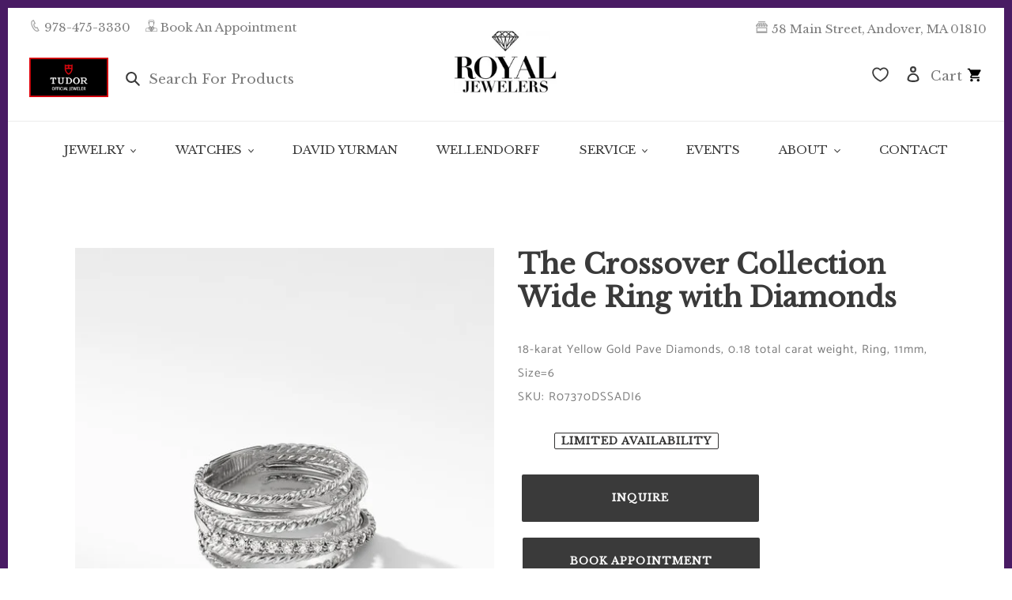

--- FILE ---
content_type: text/html; charset=utf-8
request_url: https://royaljewelers.com/products/712161751393
body_size: 46848
content:















<!doctype html>
<html class="no-js" lang="en">
<head>
  <meta charset="utf-8">
  <meta http-equiv="X-UA-Compatible" content="IE=edge,chrome=1">
  <meta name="viewport" content="width=device-width,initial-scale=1">
  <meta name="theme-color" content="#3a3a3a">

  <!-- Google tag (gtag.js) -->
<script async src="https://www.googletagmanager.com/gtag/js?id=AW-535938105"></script>
<script>
 window.dataLayer = window.dataLayer || [];
 function gtag(){dataLayer.push(arguments);}
 gtag('js', new Date());
 gtag('config', 'AW-535938105');
</script>

<!-- Ahref code -->
  <script src="https://analytics.ahrefs.com/analytics.js" data-key="OriY+8+5z5YtNV8JWRVDuQ" async></script>

  <!-- Google Tag Manager -->
<script>(function(w,d,s,l,i){w[l]=w[l]||[];w[l].push({'gtm.start':
new Date().getTime(),event:'gtm.js'});var f=d.getElementsByTagName(s)[0],
j=d.createElement(s),dl=l!='dataLayer'?'&l='+l:'';j.async=true;j.src=
'https://www.googletagmanager.com/gtm.js?id='+i+dl;f.parentNode.insertBefore(j,f);
})(window,document,'script','dataLayer','GTM-KVSTS3G');</script>
<!-- End Google Tag Manager -->

<!-- Google Search COnsole -->

<meta name="google-site-verification" content="qFGCXS1nEwYDC-Ey1lqgN3J4tqI1cS35CDmVaeLvh9M" />


  <link rel="preconnect" href="https://cdn.shopify.com" crossorigin>
  <link rel="preconnect" href="https://fonts.shopifycdn.com" crossorigin>
  <link rel="preconnect" href="https://monorail-edge.shopifysvc.com">
  
  
  <link rel="preconnect" href="https://fonts.googleapis.com">
  <link rel="preconnect" href="https://fonts.gstatic.com" crossorigin>
  <link href="https://fonts.googleapis.com/css2?family=Bellefair&family=Libre+Baskerville&display=swap" rel="stylesheet"><link rel="preload" href="//royaljewelers.com/cdn/shop/t/20/assets/theme.css?v=49480849574435445291762955095" as="style">
  <link rel="preload" as="font" href="//royaljewelers.com/cdn/fonts/catamaran/catamaran_n7.c7720328a326501d0a4fcb3373c1ca68129c3c78.woff2" type="font/woff2" crossorigin>
  <link rel="preload" as="font" href="//royaljewelers.com/cdn/fonts/catamaran/catamaran_n4.97787e924c88922c7d20919761339dda1e5276ad.woff2" type="font/woff2" crossorigin>
  <link rel="preload" as="font" href="//royaljewelers.com/cdn/fonts/catamaran/catamaran_n7.c7720328a326501d0a4fcb3373c1ca68129c3c78.woff2" type="font/woff2" crossorigin>
  <link rel="preload" href="//royaljewelers.com/cdn/shop/t/20/assets/theme.js?v=139410737726393389161647971277" as="script">
  <link rel="preload" href="//royaljewelers.com/cdn/shop/t/20/assets/lazysizes.js?v=63098554868324070131647971275" as="script"><link rel="canonical" href="https://royaljewelers.com/products/712161751393"><link rel="shortcut icon" href="//royaljewelers.com/cdn/shop/files/purple_diamond_32x32.png?v=1640130309" type="image/png"><!--   Jquery -->
  <script src="https://code.jquery.com/jquery-3.6.0.min.js" integrity="sha256-/xUj+3OJU5yExlq6GSYGSHk7tPXikynS7ogEvDej/m4=" crossorigin="anonymous"></script><title>The Crossover Collection Wide Ring with Diamonds
&ndash; Royal Jewelers</title><meta name="description" content="18-karat Yellow Gold Pave Diamonds, 0.18 total carat weight, Ring, 11mm, Size=6"><!-- /snippets/social-meta-tags.liquid -->


<meta property="og:site_name" content="Royal Jewelers">
<meta property="og:url" content="https://royaljewelers.com/products/712161751393">
<meta property="og:title" content="The Crossover Collection Wide Ring with Diamonds">
<meta property="og:type" content="product">
<meta property="og:description" content="18-karat Yellow Gold Pave Diamonds, 0.18 total carat weight, Ring, 11mm, Size=6"><meta property="og:image" content="http://royaljewelers.com/cdn/shop/products/R07370DSSADI_e02477d0-6e2f-4ae4-a652-8dbd4d0c035b.jpg?v=1646770576">
  <meta property="og:image:secure_url" content="https://royaljewelers.com/cdn/shop/products/R07370DSSADI_e02477d0-6e2f-4ae4-a652-8dbd4d0c035b.jpg?v=1646770576">
  <meta property="og:image:width" content="600">
  <meta property="og:image:height" content="600">
  <meta property="og:price:amount" content="750.00">
  <meta property="og:price:currency" content="USD">



<meta name="twitter:card" content="summary_large_image">
<meta name="twitter:title" content="The Crossover Collection Wide Ring with Diamonds">
<meta name="twitter:description" content="18-karat Yellow Gold Pave Diamonds, 0.18 total carat weight, Ring, 11mm, Size=6">

  
<style data-shopify>
:root {
    --color-text: #3a3a3a;
    --color-text-rgb: 58, 58, 58;
    --color-body-text: #333232;
    --color-sale-text: #EA0606;
    --color-small-button-text-border: #3a3a3a;
    --color-text-field: #ffffff;
    --color-text-field-text: #000000;
    --color-text-field-text-rgb: 0, 0, 0;

    --color-btn-primary: #3a3a3a;
    --color-btn-primary-darker: #212121;
    --color-btn-primary-text: #ffffff;

    --color-blankstate: rgba(51, 50, 50, 0.35);
    --color-blankstate-border: rgba(51, 50, 50, 0.2);
    --color-blankstate-background: rgba(51, 50, 50, 0.1);

    --color-text-focus:#606060;
    --color-overlay-text-focus:#e6e6e6;
    --color-btn-primary-focus:#606060;
    --color-btn-social-focus:#d2d2d2;
    --color-small-button-text-border-focus:#606060;
    --predictive-search-focus:#f2f2f2;

    --color-body: #ffffff;
    --color-bg: #ffffff;
    --color-bg-rgb: 255, 255, 255;
    --color-bg-alt: rgba(51, 50, 50, 0.05);
    --color-bg-currency-selector: rgba(51, 50, 50, 0.2);

    --color-overlay-title-text: #ffffff;
    --color-image-overlay: #685858;
    --color-image-overlay-rgb: 104, 88, 88;--opacity-image-overlay: 0.4;--hover-overlay-opacity: 0.8;

    --color-border: #ebebeb;
    --color-border-form: #cccccc;
    --color-border-form-darker: #b3b3b3;

    --svg-select-icon: url(//royaljewelers.com/cdn/shop/t/20/assets/ico-select.svg?v=29003672709104678581647971305);
    --slick-img-url: url(//royaljewelers.com/cdn/shop/t/20/assets/ajax-loader.gif?v=41356863302472015721647971265);

    --font-weight-body--bold: 700;
    --font-weight-body--bolder: 700;

    --font-stack-header: Catamaran, sans-serif;
    --font-style-header: normal;
    --font-weight-header: 700;

    --font-stack-body: Catamaran, sans-serif;
    --font-style-body: normal;
    --font-weight-body: 400;

    --font-size-header: 26;

    --font-size-base: 15;

    --font-h1-desktop: 35;
    --font-h1-mobile: 32;
    --font-h2-desktop: 20;
    --font-h2-mobile: 18;
    --font-h3-mobile: 20;
    --font-h4-desktop: 17;
    --font-h4-mobile: 15;
    --font-h5-desktop: 15;
    --font-h5-mobile: 13;
    --font-h6-desktop: 14;
    --font-h6-mobile: 12;

    --font-mega-title-large-desktop: 65;

    --font-rich-text-large: 17;
    --font-rich-text-small: 13;

    
--color-video-bg: #f2f2f2;

    
    --global-color-image-loader-primary: rgba(58, 58, 58, 0.06);
    --global-color-image-loader-secondary: rgba(58, 58, 58, 0.12);
  }
</style>


  <style>*,::after,::before{box-sizing:border-box}body{margin:0}body,html{background-color:var(--color-body)}body,button{font-size:calc(var(--font-size-base) * 1px);font-family:var(--font-stack-body);font-style:var(--font-style-body);font-weight:var(--font-weight-body);color:var(--color-text);line-height:1.5}body,button{-webkit-font-smoothing:antialiased;-webkit-text-size-adjust:100%}.border-bottom{border-bottom:1px solid var(--color-border)}.btn--link{background-color:transparent;border:0;margin:0;color:var(--color-text);text-align:left}.text-right{text-align:right}.icon{display:inline-block;width:20px;height:20px;vertical-align:middle;fill:currentColor}.icon__fallback-text,.visually-hidden{position:absolute!important;overflow:hidden;clip:rect(0 0 0 0);height:1px;width:1px;margin:-1px;padding:0;border:0}svg.icon:not(.icon--full-color) circle,svg.icon:not(.icon--full-color) ellipse,svg.icon:not(.icon--full-color) g,svg.icon:not(.icon--full-color) line,svg.icon:not(.icon--full-color) path,svg.icon:not(.icon--full-color) polygon,svg.icon:not(.icon--full-color) polyline,svg.icon:not(.icon--full-color) rect,symbol.icon:not(.icon--full-color) circle,symbol.icon:not(.icon--full-color) ellipse,symbol.icon:not(.icon--full-color) g,symbol.icon:not(.icon--full-color) line,symbol.icon:not(.icon--full-color) path,symbol.icon:not(.icon--full-color) polygon,symbol.icon:not(.icon--full-color) polyline,symbol.icon:not(.icon--full-color) rect{fill:inherit;stroke:inherit}li{list-style:none}.list--inline{padding:0;margin:0}.list--inline>li{display:inline-block;margin-bottom:0;vertical-align:middle}a{color:var(--color-text);text-decoration:none}.h1,.h2,h1,h2{margin:0 0 17.5px;font-family:var(--font-stack-header);font-style:var(--font-style-header);font-weight:var(--font-weight-header);line-height:1.2;overflow-wrap:break-word;word-wrap:break-word}.h1 a,.h2 a,h1 a,h2 a{color:inherit;text-decoration:none;font-weight:inherit}.h1,h1{font-size:calc(((var(--font-h1-desktop))/ (var(--font-size-base))) * 1em);text-transform:none;letter-spacing:0}@media only screen and (max-width:749px){.h1,h1{font-size:calc(((var(--font-h1-mobile))/ (var(--font-size-base))) * 1em)}}.h2,h2{font-size:calc(((var(--font-h2-desktop))/ (var(--font-size-base))) * 1em);text-transform:uppercase;letter-spacing:.1em}@media only screen and (max-width:749px){.h2,h2{font-size:calc(((var(--font-h2-mobile))/ (var(--font-size-base))) * 1em)}}p{color:var(--color-body-text);margin:0 0 19.44444px}@media only screen and (max-width:749px){p{font-size:calc(((var(--font-size-base) - 1)/ (var(--font-size-base))) * 1em)}}p:last-child{margin-bottom:0}@media only screen and (max-width:749px){.small--hide{display:none!important}}.grid{list-style:none;margin:0;padding:0;margin-left:-30px}.grid::after{content:'';display:table;clear:both}@media only screen and (max-width:749px){.grid{margin-left:-22px}}.grid::after{content:'';display:table;clear:both}.grid--no-gutters{margin-left:0}.grid--no-gutters .grid__item{padding-left:0}.grid--table{display:table;table-layout:fixed;width:100%}.grid--table>.grid__item{float:none;display:table-cell;vertical-align:middle}.grid__item{float:left;padding-left:30px;width:100%}@media only screen and (max-width:749px){.grid__item{padding-left:22px}}.grid__item[class*="--push"]{position:relative}@media only screen and (min-width:750px){.medium-up--one-quarter{width:25%}.medium-up--push-one-third{width:33.33%}.medium-up--one-half{width:50%}.medium-up--push-one-third{left:33.33%;position:relative}}.site-header{position:relative;background-color:var(--color-body)}@media only screen and (max-width:749px){.site-header{border-bottom:1px solid var(--color-border)}}@media only screen and (min-width:750px){.site-header{padding:0 55px}.site-header.logo--center{padding-top:30px}}.site-header__logo{margin:15px 0}.logo-align--center .site-header__logo{text-align:center;margin:0 auto}@media only screen and (max-width:749px){.logo-align--center .site-header__logo{text-align:left;margin:15px 0}}@media only screen and (max-width:749px){.site-header__logo{padding-left:22px;text-align:left}.site-header__logo img{margin:0}}.site-header__logo-link{display:inline-block;word-break:break-word}@media only screen and (min-width:750px){.logo-align--center .site-header__logo-link{margin:0 auto}}.site-header__logo-image{display:block}@media only screen and (min-width:750px){.site-header__logo-image{margin:0 auto}}.site-header__logo-image img{width:100%}.site-header__logo-image--centered img{margin:0 auto}.site-header__logo img{display:block}.site-header__icons{position:relative;white-space:nowrap}@media only screen and (max-width:749px){.site-header__icons{width:auto;padding-right:13px}.site-header__icons .btn--link,.site-header__icons .site-header__cart{font-size:calc(((var(--font-size-base))/ (var(--font-size-base))) * 1em)}}.site-header__icons-wrapper{position:relative;display:-webkit-flex;display:-ms-flexbox;display:flex;width:100%;-ms-flex-align:center;-webkit-align-items:center;-moz-align-items:center;-ms-align-items:center;-o-align-items:center;align-items:center;-webkit-justify-content:flex-end;-ms-justify-content:flex-end;justify-content:flex-end}.site-header__account,.site-header__cart,.site-header__search{position:relative}.site-header__search.site-header__icon{display:none}@media only screen and (min-width:1400px){.site-header__search.site-header__icon{display:block}}.site-header__search-toggle{display:block}@media only screen and (min-width:750px){.site-header__account,.site-header__cart{padding:10px 11px}}.site-header__cart-title,.site-header__search-title{position:absolute!important;overflow:hidden;clip:rect(0 0 0 0);height:1px;width:1px;margin:-1px;padding:0;border:0;display:block;vertical-align:middle}.site-header__cart-title{margin-right:3px}.site-header__cart-count{display:flex;align-items:center;justify-content:center;position:absolute;right:.4rem;top:.2rem;font-weight:700;background-color:var(--color-btn-primary);color:var(--color-btn-primary-text);border-radius:50%;min-width:1em;height:1em}.site-header__cart-count span{font-family:HelveticaNeue,"Helvetica Neue",Helvetica,Arial,sans-serif;font-size:calc(11em / 16);line-height:1}@media only screen and (max-width:749px){.site-header__cart-count{top:calc(7em / 16);right:0;border-radius:50%;min-width:calc(19em / 16);height:calc(19em / 16)}}@media only screen and (max-width:749px){.site-header__cart-count span{padding:.25em calc(6em / 16);font-size:12px}}.site-header__menu{display:none}@media only screen and (max-width:749px){.site-header__icon{display:inline-block;vertical-align:middle;padding:10px 11px;margin:0}}@media only screen and (min-width:750px){.site-header__icon .icon-search{margin-right:3px}}.announcement-bar{z-index:10;position:relative;text-align:center;border-bottom:1px solid transparent;padding:2px}.announcement-bar__link{display:block}.announcement-bar__message{display:block;padding:11px 22px;font-size:calc(((16)/ (var(--font-size-base))) * 1em);font-weight:var(--font-weight-header)}@media only screen and (min-width:750px){.announcement-bar__message{padding-left:55px;padding-right:55px}}.site-nav{position:relative;padding:0;text-align:center;margin:25px 0}.site-nav a{padding:3px 10px}.site-nav__link{display:block;white-space:nowrap}.site-nav--centered .site-nav__link{padding-top:0}.site-nav__link .icon-chevron-down{width:calc(8em / 16);height:calc(8em / 16);margin-left:.5rem}.site-nav__label{border-bottom:1px solid transparent}.site-nav__link--active .site-nav__label{border-bottom-color:var(--color-text)}.site-nav__link--button{border:none;background-color:transparent;padding:3px 10px}.site-header__mobile-nav{z-index:11;position:relative;background-color:var(--color-body)}@media only screen and (max-width:749px){.site-header__mobile-nav{display:-webkit-flex;display:-ms-flexbox;display:flex;width:100%;-ms-flex-align:center;-webkit-align-items:center;-moz-align-items:center;-ms-align-items:center;-o-align-items:center;align-items:center}}.mobile-nav--open .icon-close{display:none}.main-content{opacity:0}.main-content .shopify-section{display:none}.main-content .shopify-section:first-child{display:inherit}.critical-hidden{display:none}</style>

  <script>
    window.performance.mark('debut:theme_stylesheet_loaded.start');

    function onLoadStylesheet() {
      performance.mark('debut:theme_stylesheet_loaded.end');
      performance.measure('debut:theme_stylesheet_loaded', 'debut:theme_stylesheet_loaded.start', 'debut:theme_stylesheet_loaded.end');

      var url = "//royaljewelers.com/cdn/shop/t/20/assets/theme.css?v=49480849574435445291762955095";
      var link = document.querySelector('link[href="' + url + '"]');
      link.loaded = true;
      link.dispatchEvent(new Event('load'));
    }
  </script>

  <link rel="stylesheet" href="//royaljewelers.com/cdn/shop/t/20/assets/theme.css?v=49480849574435445291762955095" type="text/css" media="print" onload="this.media='all';onLoadStylesheet()">

  <style>
    @font-face {
  font-family: Catamaran;
  font-weight: 700;
  font-style: normal;
  font-display: swap;
  src: url("//royaljewelers.com/cdn/fonts/catamaran/catamaran_n7.c7720328a326501d0a4fcb3373c1ca68129c3c78.woff2") format("woff2"),
       url("//royaljewelers.com/cdn/fonts/catamaran/catamaran_n7.546366ab8abd7a13c41dd63a25b42966c7f197f4.woff") format("woff");
}

    @font-face {
  font-family: Catamaran;
  font-weight: 400;
  font-style: normal;
  font-display: swap;
  src: url("//royaljewelers.com/cdn/fonts/catamaran/catamaran_n4.97787e924c88922c7d20919761339dda1e5276ad.woff2") format("woff2"),
       url("//royaljewelers.com/cdn/fonts/catamaran/catamaran_n4.cfda140ba68e3253077b759e3de0d67c4d8b231e.woff") format("woff");
}

    @font-face {
  font-family: Catamaran;
  font-weight: 700;
  font-style: normal;
  font-display: swap;
  src: url("//royaljewelers.com/cdn/fonts/catamaran/catamaran_n7.c7720328a326501d0a4fcb3373c1ca68129c3c78.woff2") format("woff2"),
       url("//royaljewelers.com/cdn/fonts/catamaran/catamaran_n7.546366ab8abd7a13c41dd63a25b42966c7f197f4.woff") format("woff");
}

    @font-face {
  font-family: Catamaran;
  font-weight: 700;
  font-style: normal;
  font-display: swap;
  src: url("//royaljewelers.com/cdn/fonts/catamaran/catamaran_n7.c7720328a326501d0a4fcb3373c1ca68129c3c78.woff2") format("woff2"),
       url("//royaljewelers.com/cdn/fonts/catamaran/catamaran_n7.546366ab8abd7a13c41dd63a25b42966c7f197f4.woff") format("woff");
}

    
    
  </style>

  <script>
    var theme = {
      breakpoints: {
        medium: 750,
        large: 990,
        widescreen: 1400
      },
      strings: {
        addToCart: "Add to cart",
        soldOut: "Limited Availability",
        unavailable: "Unavailable",
        regularPrice: "Regular price",
        salePrice: "Sale price",
        sale: "Sale",
        fromLowestPrice: "from [price]",
        vendor: "Vendor",
        showMore: "Show More",
        showLess: "Show Less",
        searchFor: "Search for",
        addressError: "Error looking up that address",
        addressNoResults: "No results for that address",
        addressQueryLimit: "You have exceeded the Google API usage limit. Consider upgrading to a \u003ca href=\"https:\/\/developers.google.com\/maps\/premium\/usage-limits\"\u003ePremium Plan\u003c\/a\u003e.",
        authError: "There was a problem authenticating your Google Maps account.",
        newWindow: "Opens in a new window.",
        external: "Opens external website.",
        newWindowExternal: "Opens external website in a new window.",
        removeLabel: "Remove [product]",
        update: "Update",
        quantity: "Quantity",
        discountedTotal: "Discounted total",
        regularTotal: "Regular total",
        priceColumn: "See Price column for discount details.",
        quantityMinimumMessage: "Quantity must be 1 or more",
        cartError: "There was an error while updating your cart. Please try again.",
        removedItemMessage: "Removed \u003cspan class=\"cart__removed-product-details\"\u003e([quantity]) [link]\u003c\/span\u003e from your cart.",
        unitPrice: "Unit price",
        unitPriceSeparator: "per",
        oneCartCount: "1 item",
        otherCartCount: "[count] items",
        quantityLabel: "Quantity: [count]",
        products: "Products",
        loading: "Loading",
        number_of_results: "[result_number] of [results_count]",
        number_of_results_found: "[results_count] results found",
        one_result_found: "1 result found"
      },
      moneyFormat: "${{amount}}",
      moneyFormatWithCurrency: "${{amount}} USD",
      settings: {
        predictiveSearchEnabled: false,
        predictiveSearchShowPrice: false,
        predictiveSearchShowVendor: false
      },
      stylesheet: "//royaljewelers.com/cdn/shop/t/20/assets/theme.css?v=49480849574435445291762955095"
    };document.documentElement.className = document.documentElement.className.replace('no-js', 'js');
  </script><script src="//royaljewelers.com/cdn/shop/t/20/assets/theme.js?v=139410737726393389161647971277" defer="defer"></script>
  <script src="//royaljewelers.com/cdn/shop/t/20/assets/lazysizes.js?v=63098554868324070131647971275" async="async"></script>

  <script type="text/javascript">
    if (window.MSInputMethodContext && document.documentMode) {
      var scripts = document.getElementsByTagName('script')[0];
      var polyfill = document.createElement("script");
      polyfill.defer = true;
      polyfill.src = "//royaljewelers.com/cdn/shop/t/20/assets/ie11CustomProperties.min.js?v=146208399201472936201647971274";

      scripts.parentNode.insertBefore(polyfill, scripts);
    }
  </script>

  
  <script>window.performance && window.performance.mark && window.performance.mark('shopify.content_for_header.start');</script><meta name="google-site-verification" content="w_iNSSOHtMtR78Eb38aiggKBbkS_JYIZQTBPfD-0tPE">
<meta id="shopify-digital-wallet" name="shopify-digital-wallet" content="/59061534875/digital_wallets/dialog">
<meta name="shopify-checkout-api-token" content="0e6d37349e13d3571c20dd0ce8143a0f">
<meta id="in-context-paypal-metadata" data-shop-id="59061534875" data-venmo-supported="false" data-environment="production" data-locale="en_US" data-paypal-v4="true" data-currency="USD">
<link rel="alternate" type="application/json+oembed" href="https://royaljewelers.com/products/712161751393.oembed">
<script async="async" src="/checkouts/internal/preloads.js?locale=en-US"></script>
<link rel="preconnect" href="https://shop.app" crossorigin="anonymous">
<script async="async" src="https://shop.app/checkouts/internal/preloads.js?locale=en-US&shop_id=59061534875" crossorigin="anonymous"></script>
<script id="apple-pay-shop-capabilities" type="application/json">{"shopId":59061534875,"countryCode":"US","currencyCode":"USD","merchantCapabilities":["supports3DS"],"merchantId":"gid:\/\/shopify\/Shop\/59061534875","merchantName":"Royal Jewelers","requiredBillingContactFields":["postalAddress","email","phone"],"requiredShippingContactFields":["postalAddress","email","phone"],"shippingType":"shipping","supportedNetworks":["visa","masterCard","amex","discover","elo","jcb"],"total":{"type":"pending","label":"Royal Jewelers","amount":"1.00"},"shopifyPaymentsEnabled":true,"supportsSubscriptions":true}</script>
<script id="shopify-features" type="application/json">{"accessToken":"0e6d37349e13d3571c20dd0ce8143a0f","betas":["rich-media-storefront-analytics"],"domain":"royaljewelers.com","predictiveSearch":true,"shopId":59061534875,"locale":"en"}</script>
<script>var Shopify = Shopify || {};
Shopify.shop = "royal-sandbox-2.myshopify.com";
Shopify.locale = "en";
Shopify.currency = {"active":"USD","rate":"1.0"};
Shopify.country = "US";
Shopify.theme = {"name":"Royal Jewelers Theme 2.0","id":128543195291,"schema_name":"Debut","schema_version":"17.13.0","theme_store_id":796,"role":"main"};
Shopify.theme.handle = "null";
Shopify.theme.style = {"id":null,"handle":null};
Shopify.cdnHost = "royaljewelers.com/cdn";
Shopify.routes = Shopify.routes || {};
Shopify.routes.root = "/";</script>
<script type="module">!function(o){(o.Shopify=o.Shopify||{}).modules=!0}(window);</script>
<script>!function(o){function n(){var o=[];function n(){o.push(Array.prototype.slice.apply(arguments))}return n.q=o,n}var t=o.Shopify=o.Shopify||{};t.loadFeatures=n(),t.autoloadFeatures=n()}(window);</script>
<script>
  window.ShopifyPay = window.ShopifyPay || {};
  window.ShopifyPay.apiHost = "shop.app\/pay";
  window.ShopifyPay.redirectState = null;
</script>
<script id="shop-js-analytics" type="application/json">{"pageType":"product"}</script>
<script defer="defer" async type="module" src="//royaljewelers.com/cdn/shopifycloud/shop-js/modules/v2/client.init-shop-cart-sync_BdyHc3Nr.en.esm.js"></script>
<script defer="defer" async type="module" src="//royaljewelers.com/cdn/shopifycloud/shop-js/modules/v2/chunk.common_Daul8nwZ.esm.js"></script>
<script type="module">
  await import("//royaljewelers.com/cdn/shopifycloud/shop-js/modules/v2/client.init-shop-cart-sync_BdyHc3Nr.en.esm.js");
await import("//royaljewelers.com/cdn/shopifycloud/shop-js/modules/v2/chunk.common_Daul8nwZ.esm.js");

  window.Shopify.SignInWithShop?.initShopCartSync?.({"fedCMEnabled":true,"windoidEnabled":true});

</script>
<script>
  window.Shopify = window.Shopify || {};
  if (!window.Shopify.featureAssets) window.Shopify.featureAssets = {};
  window.Shopify.featureAssets['shop-js'] = {"shop-cart-sync":["modules/v2/client.shop-cart-sync_QYOiDySF.en.esm.js","modules/v2/chunk.common_Daul8nwZ.esm.js"],"init-fed-cm":["modules/v2/client.init-fed-cm_DchLp9rc.en.esm.js","modules/v2/chunk.common_Daul8nwZ.esm.js"],"shop-button":["modules/v2/client.shop-button_OV7bAJc5.en.esm.js","modules/v2/chunk.common_Daul8nwZ.esm.js"],"init-windoid":["modules/v2/client.init-windoid_DwxFKQ8e.en.esm.js","modules/v2/chunk.common_Daul8nwZ.esm.js"],"shop-cash-offers":["modules/v2/client.shop-cash-offers_DWtL6Bq3.en.esm.js","modules/v2/chunk.common_Daul8nwZ.esm.js","modules/v2/chunk.modal_CQq8HTM6.esm.js"],"shop-toast-manager":["modules/v2/client.shop-toast-manager_CX9r1SjA.en.esm.js","modules/v2/chunk.common_Daul8nwZ.esm.js"],"init-shop-email-lookup-coordinator":["modules/v2/client.init-shop-email-lookup-coordinator_UhKnw74l.en.esm.js","modules/v2/chunk.common_Daul8nwZ.esm.js"],"pay-button":["modules/v2/client.pay-button_DzxNnLDY.en.esm.js","modules/v2/chunk.common_Daul8nwZ.esm.js"],"avatar":["modules/v2/client.avatar_BTnouDA3.en.esm.js"],"init-shop-cart-sync":["modules/v2/client.init-shop-cart-sync_BdyHc3Nr.en.esm.js","modules/v2/chunk.common_Daul8nwZ.esm.js"],"shop-login-button":["modules/v2/client.shop-login-button_D8B466_1.en.esm.js","modules/v2/chunk.common_Daul8nwZ.esm.js","modules/v2/chunk.modal_CQq8HTM6.esm.js"],"init-customer-accounts-sign-up":["modules/v2/client.init-customer-accounts-sign-up_C8fpPm4i.en.esm.js","modules/v2/client.shop-login-button_D8B466_1.en.esm.js","modules/v2/chunk.common_Daul8nwZ.esm.js","modules/v2/chunk.modal_CQq8HTM6.esm.js"],"init-shop-for-new-customer-accounts":["modules/v2/client.init-shop-for-new-customer-accounts_CVTO0Ztu.en.esm.js","modules/v2/client.shop-login-button_D8B466_1.en.esm.js","modules/v2/chunk.common_Daul8nwZ.esm.js","modules/v2/chunk.modal_CQq8HTM6.esm.js"],"init-customer-accounts":["modules/v2/client.init-customer-accounts_dRgKMfrE.en.esm.js","modules/v2/client.shop-login-button_D8B466_1.en.esm.js","modules/v2/chunk.common_Daul8nwZ.esm.js","modules/v2/chunk.modal_CQq8HTM6.esm.js"],"shop-follow-button":["modules/v2/client.shop-follow-button_CkZpjEct.en.esm.js","modules/v2/chunk.common_Daul8nwZ.esm.js","modules/v2/chunk.modal_CQq8HTM6.esm.js"],"lead-capture":["modules/v2/client.lead-capture_BntHBhfp.en.esm.js","modules/v2/chunk.common_Daul8nwZ.esm.js","modules/v2/chunk.modal_CQq8HTM6.esm.js"],"checkout-modal":["modules/v2/client.checkout-modal_CfxcYbTm.en.esm.js","modules/v2/chunk.common_Daul8nwZ.esm.js","modules/v2/chunk.modal_CQq8HTM6.esm.js"],"shop-login":["modules/v2/client.shop-login_Da4GZ2H6.en.esm.js","modules/v2/chunk.common_Daul8nwZ.esm.js","modules/v2/chunk.modal_CQq8HTM6.esm.js"],"payment-terms":["modules/v2/client.payment-terms_MV4M3zvL.en.esm.js","modules/v2/chunk.common_Daul8nwZ.esm.js","modules/v2/chunk.modal_CQq8HTM6.esm.js"]};
</script>
<script>(function() {
  var isLoaded = false;
  function asyncLoad() {
    if (isLoaded) return;
    isLoaded = true;
    var urls = ["https:\/\/instagram.pinatropical.com\/insta.js?shop=royal-sandbox-2.myshopify.com","https:\/\/d23dclunsivw3h.cloudfront.net\/redirect-app.js?shop=royal-sandbox-2.myshopify.com","https:\/\/static.dla.group\/dm-timer.js?shop=royal-sandbox-2.myshopify.com","https:\/\/na.shgcdn3.com\/pixel-collector.js?shop=royal-sandbox-2.myshopify.com","https:\/\/googlereview.gropulse.com\/get_widget?shop=royal-sandbox-2.myshopify.com"];
    for (var i = 0; i < urls.length; i++) {
      var s = document.createElement('script');
      s.type = 'text/javascript';
      s.async = true;
      s.src = urls[i];
      var x = document.getElementsByTagName('script')[0];
      x.parentNode.insertBefore(s, x);
    }
  };
  if(window.attachEvent) {
    window.attachEvent('onload', asyncLoad);
  } else {
    window.addEventListener('load', asyncLoad, false);
  }
})();</script>
<script id="__st">var __st={"a":59061534875,"offset":-18000,"reqid":"f0085d95-2344-414c-8c99-a1a9af7a0e8c-1768992600","pageurl":"royaljewelers.com\/products\/712161751393","u":"31e096f9e50f","p":"product","rtyp":"product","rid":7300563599515};</script>
<script>window.ShopifyPaypalV4VisibilityTracking = true;</script>
<script id="captcha-bootstrap">!function(){'use strict';const t='contact',e='account',n='new_comment',o=[[t,t],['blogs',n],['comments',n],[t,'customer']],c=[[e,'customer_login'],[e,'guest_login'],[e,'recover_customer_password'],[e,'create_customer']],r=t=>t.map((([t,e])=>`form[action*='/${t}']:not([data-nocaptcha='true']) input[name='form_type'][value='${e}']`)).join(','),a=t=>()=>t?[...document.querySelectorAll(t)].map((t=>t.form)):[];function s(){const t=[...o],e=r(t);return a(e)}const i='password',u='form_key',d=['recaptcha-v3-token','g-recaptcha-response','h-captcha-response',i],f=()=>{try{return window.sessionStorage}catch{return}},m='__shopify_v',_=t=>t.elements[u];function p(t,e,n=!1){try{const o=window.sessionStorage,c=JSON.parse(o.getItem(e)),{data:r}=function(t){const{data:e,action:n}=t;return t[m]||n?{data:e,action:n}:{data:t,action:n}}(c);for(const[e,n]of Object.entries(r))t.elements[e]&&(t.elements[e].value=n);n&&o.removeItem(e)}catch(o){console.error('form repopulation failed',{error:o})}}const l='form_type',E='cptcha';function T(t){t.dataset[E]=!0}const w=window,h=w.document,L='Shopify',v='ce_forms',y='captcha';let A=!1;((t,e)=>{const n=(g='f06e6c50-85a8-45c8-87d0-21a2b65856fe',I='https://cdn.shopify.com/shopifycloud/storefront-forms-hcaptcha/ce_storefront_forms_captcha_hcaptcha.v1.5.2.iife.js',D={infoText:'Protected by hCaptcha',privacyText:'Privacy',termsText:'Terms'},(t,e,n)=>{const o=w[L][v],c=o.bindForm;if(c)return c(t,g,e,D).then(n);var r;o.q.push([[t,g,e,D],n]),r=I,A||(h.body.append(Object.assign(h.createElement('script'),{id:'captcha-provider',async:!0,src:r})),A=!0)});var g,I,D;w[L]=w[L]||{},w[L][v]=w[L][v]||{},w[L][v].q=[],w[L][y]=w[L][y]||{},w[L][y].protect=function(t,e){n(t,void 0,e),T(t)},Object.freeze(w[L][y]),function(t,e,n,w,h,L){const[v,y,A,g]=function(t,e,n){const i=e?o:[],u=t?c:[],d=[...i,...u],f=r(d),m=r(i),_=r(d.filter((([t,e])=>n.includes(e))));return[a(f),a(m),a(_),s()]}(w,h,L),I=t=>{const e=t.target;return e instanceof HTMLFormElement?e:e&&e.form},D=t=>v().includes(t);t.addEventListener('submit',(t=>{const e=I(t);if(!e)return;const n=D(e)&&!e.dataset.hcaptchaBound&&!e.dataset.recaptchaBound,o=_(e),c=g().includes(e)&&(!o||!o.value);(n||c)&&t.preventDefault(),c&&!n&&(function(t){try{if(!f())return;!function(t){const e=f();if(!e)return;const n=_(t);if(!n)return;const o=n.value;o&&e.removeItem(o)}(t);const e=Array.from(Array(32),(()=>Math.random().toString(36)[2])).join('');!function(t,e){_(t)||t.append(Object.assign(document.createElement('input'),{type:'hidden',name:u})),t.elements[u].value=e}(t,e),function(t,e){const n=f();if(!n)return;const o=[...t.querySelectorAll(`input[type='${i}']`)].map((({name:t})=>t)),c=[...d,...o],r={};for(const[a,s]of new FormData(t).entries())c.includes(a)||(r[a]=s);n.setItem(e,JSON.stringify({[m]:1,action:t.action,data:r}))}(t,e)}catch(e){console.error('failed to persist form',e)}}(e),e.submit())}));const S=(t,e)=>{t&&!t.dataset[E]&&(n(t,e.some((e=>e===t))),T(t))};for(const o of['focusin','change'])t.addEventListener(o,(t=>{const e=I(t);D(e)&&S(e,y())}));const B=e.get('form_key'),M=e.get(l),P=B&&M;t.addEventListener('DOMContentLoaded',(()=>{const t=y();if(P)for(const e of t)e.elements[l].value===M&&p(e,B);[...new Set([...A(),...v().filter((t=>'true'===t.dataset.shopifyCaptcha))])].forEach((e=>S(e,t)))}))}(h,new URLSearchParams(w.location.search),n,t,e,['guest_login'])})(!0,!0)}();</script>
<script integrity="sha256-4kQ18oKyAcykRKYeNunJcIwy7WH5gtpwJnB7kiuLZ1E=" data-source-attribution="shopify.loadfeatures" defer="defer" src="//royaljewelers.com/cdn/shopifycloud/storefront/assets/storefront/load_feature-a0a9edcb.js" crossorigin="anonymous"></script>
<script crossorigin="anonymous" defer="defer" src="//royaljewelers.com/cdn/shopifycloud/storefront/assets/shopify_pay/storefront-65b4c6d7.js?v=20250812"></script>
<script data-source-attribution="shopify.dynamic_checkout.dynamic.init">var Shopify=Shopify||{};Shopify.PaymentButton=Shopify.PaymentButton||{isStorefrontPortableWallets:!0,init:function(){window.Shopify.PaymentButton.init=function(){};var t=document.createElement("script");t.src="https://royaljewelers.com/cdn/shopifycloud/portable-wallets/latest/portable-wallets.en.js",t.type="module",document.head.appendChild(t)}};
</script>
<script data-source-attribution="shopify.dynamic_checkout.buyer_consent">
  function portableWalletsHideBuyerConsent(e){var t=document.getElementById("shopify-buyer-consent"),n=document.getElementById("shopify-subscription-policy-button");t&&n&&(t.classList.add("hidden"),t.setAttribute("aria-hidden","true"),n.removeEventListener("click",e))}function portableWalletsShowBuyerConsent(e){var t=document.getElementById("shopify-buyer-consent"),n=document.getElementById("shopify-subscription-policy-button");t&&n&&(t.classList.remove("hidden"),t.removeAttribute("aria-hidden"),n.addEventListener("click",e))}window.Shopify?.PaymentButton&&(window.Shopify.PaymentButton.hideBuyerConsent=portableWalletsHideBuyerConsent,window.Shopify.PaymentButton.showBuyerConsent=portableWalletsShowBuyerConsent);
</script>
<script data-source-attribution="shopify.dynamic_checkout.cart.bootstrap">document.addEventListener("DOMContentLoaded",(function(){function t(){return document.querySelector("shopify-accelerated-checkout-cart, shopify-accelerated-checkout")}if(t())Shopify.PaymentButton.init();else{new MutationObserver((function(e,n){t()&&(Shopify.PaymentButton.init(),n.disconnect())})).observe(document.body,{childList:!0,subtree:!0})}}));
</script>
<link id="shopify-accelerated-checkout-styles" rel="stylesheet" media="screen" href="https://royaljewelers.com/cdn/shopifycloud/portable-wallets/latest/accelerated-checkout-backwards-compat.css" crossorigin="anonymous">
<style id="shopify-accelerated-checkout-cart">
        #shopify-buyer-consent {
  margin-top: 1em;
  display: inline-block;
  width: 100%;
}

#shopify-buyer-consent.hidden {
  display: none;
}

#shopify-subscription-policy-button {
  background: none;
  border: none;
  padding: 0;
  text-decoration: underline;
  font-size: inherit;
  cursor: pointer;
}

#shopify-subscription-policy-button::before {
  box-shadow: none;
}

      </style>

<script>window.performance && window.performance.mark && window.performance.mark('shopify.content_for_header.end');</script>
  





  <script type="text/javascript">
    
      window.__shgMoneyFormat = window.__shgMoneyFormat || {"USD":{"currency":"USD","currency_symbol":"$","currency_symbol_location":"left","decimal_places":2,"decimal_separator":".","thousands_separator":","}};
    
    window.__shgCurrentCurrencyCode = window.__shgCurrentCurrencyCode || {
      currency: "USD",
      currency_symbol: "$",
      decimal_separator: ".",
      thousands_separator: ",",
      decimal_places: 2,
      currency_symbol_location: "left"
    };
  </script>




  

<script type="text/javascript">
  
    window.SHG_CUSTOMER = null;
  
</script>








<!-- MIcrosoft Clarity Code -->
<script type="text/javascript">
    (function(c,l,a,r,i,t,y){
        c[a]=c[a]||function(){(c[a].q=c[a].q||[]).push(arguments)};
        t=l.createElement(r);t.async=1;t.src="https://www.clarity.ms/tag/"+i;
        y=l.getElementsByTagName(r)[0];y.parentNode.insertBefore(t,y);
    })(window, document, "clarity", "script", "t0d6womplu");
</script>
<!-- END MIcrosoft Clarity Code -->



<!-- SEO Schema -->


<script type="application/ld+json">
{
  "@context": "https://schema.org",
  "@type": "JewelryStore",
  "name": "Royal Jewelers",
  "image": "https:\/\/royaljewelers.com\/cdn\/shop\/files\/new-royal-jewelers-logo.png?v=1637102391\u0026width=1200",
  "address": {
    "@type": "PostalAddress",
    "streetAddress": "58 Main Street",
    "addressLocality": "Andover",
    "addressRegion": "MA",
    "postalCode": "01810",
    "addressCountry": "US"
  },
  "telephone": "9784753330",
  "geo": {
    "@type": "GeoCoordinates",
    "latitude": "42.569844",
    "longitude": "-71.109244"
  },
  "openingHours": "Mo-Sa 10:00-19:00",
  "url": "https:\/\/royaljewelers.com"
}
</script>


<!-- BEGIN app block: shopify://apps/klaviyo-email-marketing-sms/blocks/klaviyo-onsite-embed/2632fe16-c075-4321-a88b-50b567f42507 -->












  <script async src="https://static.klaviyo.com/onsite/js/S8K9UG/klaviyo.js?company_id=S8K9UG"></script>
  <script>!function(){if(!window.klaviyo){window._klOnsite=window._klOnsite||[];try{window.klaviyo=new Proxy({},{get:function(n,i){return"push"===i?function(){var n;(n=window._klOnsite).push.apply(n,arguments)}:function(){for(var n=arguments.length,o=new Array(n),w=0;w<n;w++)o[w]=arguments[w];var t="function"==typeof o[o.length-1]?o.pop():void 0,e=new Promise((function(n){window._klOnsite.push([i].concat(o,[function(i){t&&t(i),n(i)}]))}));return e}}})}catch(n){window.klaviyo=window.klaviyo||[],window.klaviyo.push=function(){var n;(n=window._klOnsite).push.apply(n,arguments)}}}}();</script>

  
    <script id="viewed_product">
      if (item == null) {
        var _learnq = _learnq || [];

        var MetafieldReviews = null
        var MetafieldYotpoRating = null
        var MetafieldYotpoCount = null
        var MetafieldLooxRating = null
        var MetafieldLooxCount = null
        var okendoProduct = null
        var okendoProductReviewCount = null
        var okendoProductReviewAverageValue = null
        try {
          // The following fields are used for Customer Hub recently viewed in order to add reviews.
          // This information is not part of __kla_viewed. Instead, it is part of __kla_viewed_reviewed_items
          MetafieldReviews = {};
          MetafieldYotpoRating = null
          MetafieldYotpoCount = null
          MetafieldLooxRating = null
          MetafieldLooxCount = null

          okendoProduct = null
          // If the okendo metafield is not legacy, it will error, which then requires the new json formatted data
          if (okendoProduct && 'error' in okendoProduct) {
            okendoProduct = null
          }
          okendoProductReviewCount = okendoProduct ? okendoProduct.reviewCount : null
          okendoProductReviewAverageValue = okendoProduct ? okendoProduct.reviewAverageValue : null
        } catch (error) {
          console.error('Error in Klaviyo onsite reviews tracking:', error);
        }

        var item = {
          Name: "The Crossover Collection Wide Ring with Diamonds",
          ProductID: 7300563599515,
          Categories: ["Tax Free (Do not delete)","TAX FREE NEW - Do not delete"],
          ImageURL: "https://royaljewelers.com/cdn/shop/products/R07370DSSADI_e02477d0-6e2f-4ae4-a652-8dbd4d0c035b_grande.jpg?v=1646770576",
          URL: "https://royaljewelers.com/products/712161751393",
          Brand: "Royal Jewelers",
          Price: "$750.00",
          Value: "750.00",
          CompareAtPrice: "$0.00"
        };
        _learnq.push(['track', 'Viewed Product', item]);
        _learnq.push(['trackViewedItem', {
          Title: item.Name,
          ItemId: item.ProductID,
          Categories: item.Categories,
          ImageUrl: item.ImageURL,
          Url: item.URL,
          Metadata: {
            Brand: item.Brand,
            Price: item.Price,
            Value: item.Value,
            CompareAtPrice: item.CompareAtPrice
          },
          metafields:{
            reviews: MetafieldReviews,
            yotpo:{
              rating: MetafieldYotpoRating,
              count: MetafieldYotpoCount,
            },
            loox:{
              rating: MetafieldLooxRating,
              count: MetafieldLooxCount,
            },
            okendo: {
              rating: okendoProductReviewAverageValue,
              count: okendoProductReviewCount,
            }
          }
        }]);
      }
    </script>
  




  <script>
    window.klaviyoReviewsProductDesignMode = false
  </script>







<!-- END app block --><!-- BEGIN app block: shopify://apps/smart-filter-search/blocks/app-embed/5cc1944c-3014-4a2a-af40-7d65abc0ef73 --><link href="https://cdn.shopify.com/extensions/019bdedd-4e57-79a0-b131-b44f39813278/smart-product-filters-613/assets/globo.filter.min.js" as="script" rel="preload">
<link rel="preconnect" href="https://filter-x1.globo.io" crossorigin>
<link rel="dns-prefetch" href="https://filter-x1.globo.io"><link rel="stylesheet" href="https://cdn.shopify.com/extensions/019bdedd-4e57-79a0-b131-b44f39813278/smart-product-filters-613/assets/globo.search.css" media="print" onload="this.media='all'">

<meta id="search_terms_value" content="" />
<!-- BEGIN app snippet: global.variables --><script>
  window.shopCurrency = "USD";
  window.shopCountry = "US";
  window.shopLanguageCode = "en";

  window.currentCurrency = "USD";
  window.currentCountry = "US";
  window.currentLanguageCode = "en";

  window.shopCustomer = false

  window.useCustomTreeTemplate = false;
  window.useCustomProductTemplate = false;

  window.GloboFilterRequestOrigin = "https://royaljewelers.com";
  window.GloboFilterShopifyDomain = "royal-sandbox-2.myshopify.com";
  window.GloboFilterSFAT = "";
  window.GloboFilterSFApiVersion = "2025-04";
  window.GloboFilterProxyPath = "/apps/globofilters";
  window.GloboFilterRootUrl = "";
  window.GloboFilterTranslation = {"search":{"suggestions":"Suggestions","collections":"Collections","pages":"Pages","product":"Product","products":"Products","view_all":"Search for","view_all_products":"View all products","not_found":"Sorry, nothing found for","product_not_found":"No products were found","no_result_keywords_suggestions_title":"Popular searches","no_result_products_suggestions_title":"However, You may like","zero_character_keywords_suggestions_title":"Suggestions","zero_character_popular_searches_title":"Popular searches","zero_character_products_suggestions_title":"Trending products"},"form":{"title":"Search Products","submit":"Search"},"filter":{"filter_by":"Filter By","clear_all":"Clear All","view":"View","clear":"Clear","in_stock":"In Stock","out_of_stock":"Out of Stock","ready_to_ship":"Ready to ship","search":"Search options"},"sort":{"sort_by":"Sort By","manually":"Featured","availability_in_stock_first":"Availability","relevance":"Relevance","best_selling":"Best Selling","alphabetically_a_z":"Alphabetically, A-Z","alphabetically_z_a":"Alphabetically, Z-A","price_low_to_high":"Price, low to high","price_high_to_low":"Price, high to low","date_new_to_old":"Date, new to old","date_old_to_new":"Date, old to new","sale_off":"% Sale off"},"product":{"add_to_cart":"Add to cart","unavailable":"Unavailable","sold_out":"Sold out","sale":"Sale","load_more":"Load more","limit":"Show","search":"Search products","no_results":"Sorry, there are no products in this collection"}};
  window.isMultiCurrency =false;
  window.globoEmbedFilterAssetsUrl = 'https://cdn.shopify.com/extensions/019bdedd-4e57-79a0-b131-b44f39813278/smart-product-filters-613/assets/';
  window.assetsUrl = window.globoEmbedFilterAssetsUrl;
  window.GloboMoneyFormat = "${{amount}}";
</script><!-- END app snippet -->
<script type="text/javascript" hs-ignore data-ccm-injected>
document.getElementsByTagName('html')[0].classList.add('spf-filter-loading', 'spf-has-filter');
window.enabledEmbedFilter = true;
window.sortByRelevance = false;
window.moneyFormat = "${{amount}}";
window.GloboMoneyWithCurrencyFormat = "${{amount}} USD";
window.filesUrl = '//royaljewelers.com/cdn/shop/files/';
window.GloboThemesInfo ={"128336003227":{"id":128336003227,"name":"Backup - Feb 19 22 Debut Theme (Mega Menu)","theme_store_id":796,"theme_name":"Debut"},"128347078811":{"id":128347078811,"name":"Backup - Feb 21 22 - Royal Jewelers Theme","theme_store_id":796,"theme_name":"Debut"},"128366608539":{"id":128366608539,"name":"Backup - Feb 25 22 - Royal Jewelers Theme (Mid)","theme_store_id":796,"theme_name":"Debut"},"128487719067":{"id":128487719067,"name":"BOOSTR - March 9 22 - Royal Jewelers Theme","theme_store_id":796,"theme_name":"Debut"},"128537362587":{"id":128537362587,"name":"[SB 03\/21\/22] Live Theme 2.0","theme_store_id":796,"theme_name":"Debut"},"127966019739":{"id":127966019739,"name":"Royal Jewelers Theme","theme_store_id":796,"theme_name":"Debut"},"128543195291":{"id":128543195291,"name":"Royal Jewelers Theme 2.0","theme_store_id":796,"theme_name":"Debut"},"128664731803":{"id":128664731803,"name":"Royal Jewelers Theme 2.0 | KK-TECH","theme_store_id":796,"theme_name":"Debut"},"138964107419":{"id":138964107419,"name":"shogun-preview-devtheme","theme_store_id":796,"theme_name":"Debut","theme_version":"17.13.0"}};



var GloboEmbedFilterConfig = {
api: {filterUrl: "https://filter-x1.globo.io/filter",searchUrl: "https://filter-x1.globo.io/search", url: "https://filter-x1.globo.io"},
shop: {
name: "Royal Jewelers",
url: "https://royaljewelers.com",
domain: "royal-sandbox-2.myshopify.com",
locale: "en",
cur_locale: "en",
predictive_search_url: "/search/suggest",
country_code: "US",
root_url: "",
cart_url: "/cart",
search_url: "/search",
cart_add_url: "/cart/add",
search_terms_value: "",
product_image: {width: 360, height: 504},
no_image_url: "https://cdn.shopify.com/s/images/themes/product-1.png",
swatches: [],
swatchConfig: {"enable":true,"color":["colour","color"],"label":["size"]},
enableRecommendation: false,
hideOneValue: false,
newUrlStruct: true,
newUrlForSEO: false,redirects: [],
images: {},
settings: {"color_text":"#3a3a3a","color_body_text":"#333232","color_sale_text":"#EA0606","color_button":"#3a3a3a","color_button_text":"#ffffff","color_small_button_text_border":"#3a3a3a","color_text_field_text":"#000000","color_text_field_border":"#cccccc","color_text_field":"#ffffff","color_image_overlay_text":"#ffffff","color_image_overlay":"#685858","image_overlay_opacity":40,"color_borders":"#ebebeb","color_body_bg":"#ffffff","type_header_font":{"error":"json not allowed for this object"},"type_header_base_size":26,"type_base_font":{"error":"json not allowed for this object"},"type_base_size":15,"predictive_search_enabled":false,"predictive_search_show_vendor":false,"predictive_search_show_price":false,"share_facebook":true,"share_twitter":true,"share_pinterest":true,"social_twitter_link":"","social_facebook_link":"","social_pinterest_link":"","social_instagram_link":"","social_tumblr_link":"","social_snapchat_link":"","social_youtube_link":"","social_vimeo_link":"","favicon":"\/\/royaljewelers.com\/cdn\/shop\/files\/purple_diamond.png?v=1640130309","enable_ajax":true,"dropdown1-title":"SHOP","dropdown1-link":"https:\/\/royaljewelers.com\/pages\/gabriel-fashion#\/fashion","dropdown2-title":"SHOP","dropdown2-link":"https:\/\/royaljewelers.com\/pages\/tudor","dropdown3-title":"EXPLORE","dropdown3-link":"https:\/\/royaljewelers.com\/pages\/watch-bench","dropdown4-title":"CONTACT","dropdown4-link":"https:\/\/royaljewelers.com\/pages\/contact-royal","show-nabar":"no","cpo-content":"\u003cdiv style=\"padding-bottom:10px;\"\u003ethis piece is \u003cb\u003eCERTIFIED PRE-OWNED\u003c\/b\u003e\n\u003c\/div\u003e\n\u003cdiv\u003e\nWe are proud to offer a rare collection of certified pre-owned watches. All of our certified pre-owned timepieces are previously worn, certified by our on-site watchmakers and watch experts, and guaranteed for one year from date of purchase.\n\u003c\/div\u003e","checkout_logo_image":"\/\/royaljewelers.com\/cdn\/shop\/files\/new-royal-jewelers-logo.png?v=1637102391","checkout_logo_position":"left","checkout_logo_size":"medium","checkout_body_background_color":"#fff","checkout_input_background_color_mode":"white","checkout_sidebar_background_color":"#fafafa","checkout_heading_font":"-apple-system, BlinkMacSystemFont, 'Segoe UI', Roboto, Helvetica, Arial, sans-serif, 'Apple Color Emoji', 'Segoe UI Emoji', 'Segoe UI Symbol'","checkout_body_font":"-apple-system, BlinkMacSystemFont, 'Segoe UI', Roboto, Helvetica, Arial, sans-serif, 'Apple Color Emoji', 'Segoe UI Emoji', 'Segoe UI Symbol'","checkout_accent_color":"#1878b9","checkout_button_color":"#1878b9","checkout_error_color":"#e22120","customer_layout":"customer_area"},
gridSettings: {"layout":"theme","useCustomTemplate":false,"useCustomTreeTemplate":false,"skin":5,"limits":[12,24,48],"productsPerPage":12,"sorts":["stock-descending","best-selling","title-ascending","title-descending","price-ascending","price-descending","created-descending","created-ascending","sale-descending"],"noImageUrl":"https:\/\/cdn.shopify.com\/s\/images\/themes\/product-1.png","imageWidth":"360","imageHeight":"504","imageRatio":140,"imageSize":"360_504","alignment":"left","hideOneValue":false,"elements":["soldoutLabel","saleLabel","quickview","addToCart","vendor","swatch","price","secondImage"],"saleLabelClass":" sale-text","saleMode":3,"gridItemClass":"spf-col-xl-4 spf-col-lg-4 spf-col-md-6 spf-col-sm-6 spf-col-6","swatchClass":"","swatchConfig":{"enable":true,"color":["colour","color"],"label":["size"]},"variant_redirect":false,"showSelectedVariantInfo":true},
home_filter: false,
page: "product",
sorts: ["stock-descending","best-selling","title-ascending","title-descending","price-ascending","price-descending","created-descending","created-ascending","sale-descending"],
limits: [12,24,48],
cache: true,
layout: "theme",
marketTaxInclusion: false,
priceTaxesIncluded: false,
customerTaxesIncluded: false,
useCustomTemplate: false,
hasQuickviewTemplate: false
},
analytic: {"enableViewProductAnalytic":true,"enableSearchAnalytic":true,"enableFilterAnalytic":true,"enableATCAnalytic":false},
taxes: [],
special_countries: null,
adjustments: false,
year_make_model: {
id: 0,
prefix: "gff_",
heading: "",
showSearchInput: false,
showClearAllBtn: false
},
filter: {
id:33707,
prefix: "gf_",
layout: 1,
useThemeFilterCss: false,
sublayout: 1,
showCount: true,
showRefine: true,
refineSettings: {"style":"rounded","positions":["sidebar_mobile","toolbar_desktop","toolbar_mobile"],"color":"#000000","iconColor":"#959595","bgColor":"#E8E8E8"},
isLoadMore: 1,
filter_on_search_page: true
},
search:{
enable: true,
zero_character_suggestion: false,
pages_suggestion: {enable:false,limit:5},
keywords_suggestion: {enable:true,limit:10},
articles_suggestion: {enable:false,limit:5},
layout: 1,
product_list_layout: "grid",
elements: ["vendor","price"]
},
collection: {
id:0,
handle:'',
sort: 'best-selling',
vendor: null,
tags: null,
type: null,
term: document.getElementById("search_terms_value") != null ? document.getElementById("search_terms_value").content : "",
limit: 12,
settings: null,
products_count: 0,
enableCollectionSearch: true,
displayTotalProducts: true,
excludeTags:null,
showSelectedVariantInfo: true
},
selector: {products: ""}
}
</script>
<script>
try {} catch (error) {}
</script>
<script src="https://cdn.shopify.com/extensions/019bdedd-4e57-79a0-b131-b44f39813278/smart-product-filters-613/assets/globo.filter.themes.min.js" defer></script><style>.gf-block-title h3, 
.gf-block-title .h3,
.gf-form-input-inner label {
  font-size: 14px !important;
  color: #3a3a3a !important;
  text-transform: uppercase !important;
  font-weight: bold !important;
}
.gf-option-block .gf-btn-show-more{
  font-size: 14px !important;
  text-transform: none !important;
  font-weight: normal !important;
}
.gf-option-block ul li a, 
.gf-option-block ul li button, 
.gf-option-block ul li a span.gf-count,
.gf-option-block ul li button span.gf-count,
.gf-clear, 
.gf-clear-all, 
.selected-item.gf-option-label a,
.gf-form-input-inner select,
.gf-refine-toggle{
  font-size: 14px !important;
  color: #000000 !important;
  text-transform: none !important;
  font-weight: normal !important;
}

.gf-refine-toggle-mobile,
.gf-form-button-group button {
  font-size: 14px !important;
  text-transform: none !important;
  font-weight: normal !important;
  color: #3a3a3a !important;
  border: 1px solid #bfbfbf !important;
  background: #ffffff !important;
}
.gf-option-block-box-rectangle.gf-option-block ul li.gf-box-rectangle a,
.gf-option-block-box-rectangle.gf-option-block ul li.gf-box-rectangle button {
  border-color: #000000 !important;
}
.gf-option-block-box-rectangle.gf-option-block ul li.gf-box-rectangle a.checked,
.gf-option-block-box-rectangle.gf-option-block ul li.gf-box-rectangle button.checked{
  color: #fff !important;
  background-color: #000000 !important;
}
@media (min-width: 768px) {
  .gf-option-block-box-rectangle.gf-option-block ul li.gf-box-rectangle button:hover,
  .gf-option-block-box-rectangle.gf-option-block ul li.gf-box-rectangle a:hover {
    color: #fff !important;
    background-color: #000000 !important;	
  }
}
.gf-option-block.gf-option-block-select select {
  color: #000000 !important;
}

#gf-form.loaded, .gf-YMM-forms.loaded {
  background: #FFFFFF !important;
}
#gf-form h2, .gf-YMM-forms h2 {
  color: #3a3a3a !important;
}
#gf-form label, .gf-YMM-forms label{
  color: #3a3a3a !important;
}
.gf-form-input-wrapper select, 
.gf-form-input-wrapper input{
  border: 1px solid #DEDEDE !important;
  background-color: #FFFFFF !important;
  border-radius: 0px !important;
}
#gf-form .gf-form-button-group button, .gf-YMM-forms .gf-form-button-group button{
  color: #FFFFFF !important;
  background: #3a3a3a !important;
  border-radius: 0px !important;
}

.spf-product-card.spf-product-card__template-3 .spf-product__info.hover{
  background: #FFFFFF;
}
a.spf-product-card__image-wrapper{
  padding-top: 100%;
}
.h4.spf-product-card__title a{
  color: #333333;
  font-size: 15px;
  font-family: "Poppins", sans-serif;   font-weight: 500;  font-style: normal;
  text-transform: none;
}
.h4.spf-product-card__title a:hover{
  color: #000000;
}
.spf-product-card button.spf-product__form-btn-addtocart{
  font-size: 14px;
   font-family: inherit;   font-weight: normal;   font-style: normal;   text-transform: none;
}
.spf-product-card button.spf-product__form-btn-addtocart,
.spf-product-card.spf-product-card__template-4 a.open-quick-view,
.spf-product-card.spf-product-card__template-5 a.open-quick-view,
#gfqv-btn{
  color: #FFFFFF !important;
  border: 1px solid #333333 !important;
  background: #333333 !important;
}
.spf-product-card button.spf-product__form-btn-addtocart:hover,
.spf-product-card.spf-product-card__template-4 a.open-quick-view:hover,
.spf-product-card.spf-product-card__template-5 a.open-quick-view:hover{
  color: #FFFFFF !important;
  border: 1px solid #000000 !important;
  background: #000000 !important;
}
span.spf-product__label.spf-product__label-soldout{
  color: #ffffff;
  background: #989898;
}
span.spf-product__label.spf-product__label-sale{
  color: #F0F0F0;
  background: #d21625;
}
.spf-product-card__vendor a{
  color: #969595;
  font-size: 13px;
  font-family: "Poppins", sans-serif;   font-weight: 400;   font-style: normal; }
.spf-product-card__vendor a:hover{
  color: #969595;
}
.spf-product-card__price-wrapper{
  font-size: 14px;
}
.spf-image-ratio{
  padding-top:100% !important;
}
.spf-product-card__oldprice,
.spf-product-card__saleprice,
.spf-product-card__price,
.gfqv-product-card__oldprice,
.gfqv-product-card__saleprice,
.gfqv-product-card__price
{
  font-size: 14px;
  font-family: "Poppins", sans-serif;   font-weight: 500;   font-style: normal; }

span.spf-product-card__price, span.gfqv-product-card__price{
  color: #141414;
}
span.spf-product-card__oldprice, span.gfqv-product-card__oldprice{
  color: #969595;
}
span.spf-product-card__saleprice, span.gfqv-product-card__saleprice{
  color: #d21625;
}
/* Product Title */
.h4.spf-product-card__title{
    font-family: &#039;Libre Baskerville&#039;,serif;
}
.h4.spf-product-card__title a{
font-family: &#039;Libre Baskerville&#039;,serif;
}

/* Product Vendor */
.spf-product-card__vendor{
    
}
.spf-product-card__vendor a{

}

/* Product Price */
.spf-product-card__price-wrapper{
    font-weight:400;
}

/* Product Old Price */
span.spf-product-card__oldprice{
    font-weight:400;
}

/* Product Sale Price */
span.spf-product-card__saleprice{
font-weight:400;    
}

/* Product Regular Price */
span.spf-product-card__price{
font-weight:400;
}

/* Quickview button */
.open-quick-view{
    
}

/* Add to cart button */
button.spf-product__form-btn-addtocart{
    
}

/* Product image */
img.spf-product-card__image{

}

/* Sale label */
span.spf-product__label.spf-product__label.spf-product__label-sale{
    
}

/* Sold out label */
span.spf-product__label.spf-product__label.spf-product__label-soldout{
    
}

.btn.lft-button.libre{ display:none; }</style><style>#gf-tree .noUi-marker-horizontal.noUi-marker {
  display: none !important;
}

.gf-range-inputs input[type=text] {
  padding: 10px !important;
  border-color: rgba(56, 56, 56, .3) !important;
  font-size: 14px !important;
  height: 30px !important;
}

#gf-tree .noUi-handle {
  border: 5px solid #383838 !important;
  display: block !important;
  outline: none !important;
  position: absolute !important;
  top: -7px !important;
  right: -10px !important;
  width: 20px !important;
  height: 20px !important;
  border-radius: 3px !important;
  border: 1px solid #000 !important;
  background: #fff url("data:image/svg+xml,%3Csvg width='5' height='6' viewBox='0 0 5 6' fill='none' xmlns='http://www.w3.org/2000/svg'%3E%3Cpath d='M0 0H1V6H0V0Z' fill='%23103A3A'/%3E%3Cpath d='M2 0H3V6H2V0Z' fill='%23103A3A'/%3E%3Cpath d='M4 0H5V6H4V0Z' fill='%23103A3A'/%3E%3C/svg%3E%0A") center center no-repeat !important; !important;
  backface-visibility: hidden !important;
}

#gf-tree .noUi-connects {
  background: #d8d8d8 !important;
}

#gf-tree .noUi-connect {
  background: #383838 !important;
}

#gf-tree .noUi-base,
#gf-tree .noUi-connects {
  height: 4px !important;
}

.gf-range-inputs {
  margin-bottom: 30px !important;
}

#gf-tree .noUi-value-large {
  font-size: 14px !important;
}</style><script></script><script>
  const productGrid = document.querySelector('[data-globo-filter-items]')
  if(productGrid){
    if( productGrid.id ){
      productGrid.setAttribute('old-id', productGrid.id)
    }
    productGrid.id = 'gf-products';
  }
</script>
<script>if(window.AVADA_SPEED_WHITELIST){const spfs_w = new RegExp("smart-product-filter-search", 'i'); if(Array.isArray(window.AVADA_SPEED_WHITELIST)){window.AVADA_SPEED_WHITELIST.push(spfs_w);}else{window.AVADA_SPEED_WHITELIST = [spfs_w];}} </script><!-- END app block --><script src="https://cdn.shopify.com/extensions/019bdedd-4e57-79a0-b131-b44f39813278/smart-product-filters-613/assets/globo.filter.min.js" type="text/javascript" defer="defer"></script>
<link href="https://monorail-edge.shopifysvc.com" rel="dns-prefetch">
<script>(function(){if ("sendBeacon" in navigator && "performance" in window) {try {var session_token_from_headers = performance.getEntriesByType('navigation')[0].serverTiming.find(x => x.name == '_s').description;} catch {var session_token_from_headers = undefined;}var session_cookie_matches = document.cookie.match(/_shopify_s=([^;]*)/);var session_token_from_cookie = session_cookie_matches && session_cookie_matches.length === 2 ? session_cookie_matches[1] : "";var session_token = session_token_from_headers || session_token_from_cookie || "";function handle_abandonment_event(e) {var entries = performance.getEntries().filter(function(entry) {return /monorail-edge.shopifysvc.com/.test(entry.name);});if (!window.abandonment_tracked && entries.length === 0) {window.abandonment_tracked = true;var currentMs = Date.now();var navigation_start = performance.timing.navigationStart;var payload = {shop_id: 59061534875,url: window.location.href,navigation_start,duration: currentMs - navigation_start,session_token,page_type: "product"};window.navigator.sendBeacon("https://monorail-edge.shopifysvc.com/v1/produce", JSON.stringify({schema_id: "online_store_buyer_site_abandonment/1.1",payload: payload,metadata: {event_created_at_ms: currentMs,event_sent_at_ms: currentMs}}));}}window.addEventListener('pagehide', handle_abandonment_event);}}());</script>
<script id="web-pixels-manager-setup">(function e(e,d,r,n,o){if(void 0===o&&(o={}),!Boolean(null===(a=null===(i=window.Shopify)||void 0===i?void 0:i.analytics)||void 0===a?void 0:a.replayQueue)){var i,a;window.Shopify=window.Shopify||{};var t=window.Shopify;t.analytics=t.analytics||{};var s=t.analytics;s.replayQueue=[],s.publish=function(e,d,r){return s.replayQueue.push([e,d,r]),!0};try{self.performance.mark("wpm:start")}catch(e){}var l=function(){var e={modern:/Edge?\/(1{2}[4-9]|1[2-9]\d|[2-9]\d{2}|\d{4,})\.\d+(\.\d+|)|Firefox\/(1{2}[4-9]|1[2-9]\d|[2-9]\d{2}|\d{4,})\.\d+(\.\d+|)|Chrom(ium|e)\/(9{2}|\d{3,})\.\d+(\.\d+|)|(Maci|X1{2}).+ Version\/(15\.\d+|(1[6-9]|[2-9]\d|\d{3,})\.\d+)([,.]\d+|)( \(\w+\)|)( Mobile\/\w+|) Safari\/|Chrome.+OPR\/(9{2}|\d{3,})\.\d+\.\d+|(CPU[ +]OS|iPhone[ +]OS|CPU[ +]iPhone|CPU IPhone OS|CPU iPad OS)[ +]+(15[._]\d+|(1[6-9]|[2-9]\d|\d{3,})[._]\d+)([._]\d+|)|Android:?[ /-](13[3-9]|1[4-9]\d|[2-9]\d{2}|\d{4,})(\.\d+|)(\.\d+|)|Android.+Firefox\/(13[5-9]|1[4-9]\d|[2-9]\d{2}|\d{4,})\.\d+(\.\d+|)|Android.+Chrom(ium|e)\/(13[3-9]|1[4-9]\d|[2-9]\d{2}|\d{4,})\.\d+(\.\d+|)|SamsungBrowser\/([2-9]\d|\d{3,})\.\d+/,legacy:/Edge?\/(1[6-9]|[2-9]\d|\d{3,})\.\d+(\.\d+|)|Firefox\/(5[4-9]|[6-9]\d|\d{3,})\.\d+(\.\d+|)|Chrom(ium|e)\/(5[1-9]|[6-9]\d|\d{3,})\.\d+(\.\d+|)([\d.]+$|.*Safari\/(?![\d.]+ Edge\/[\d.]+$))|(Maci|X1{2}).+ Version\/(10\.\d+|(1[1-9]|[2-9]\d|\d{3,})\.\d+)([,.]\d+|)( \(\w+\)|)( Mobile\/\w+|) Safari\/|Chrome.+OPR\/(3[89]|[4-9]\d|\d{3,})\.\d+\.\d+|(CPU[ +]OS|iPhone[ +]OS|CPU[ +]iPhone|CPU IPhone OS|CPU iPad OS)[ +]+(10[._]\d+|(1[1-9]|[2-9]\d|\d{3,})[._]\d+)([._]\d+|)|Android:?[ /-](13[3-9]|1[4-9]\d|[2-9]\d{2}|\d{4,})(\.\d+|)(\.\d+|)|Mobile Safari.+OPR\/([89]\d|\d{3,})\.\d+\.\d+|Android.+Firefox\/(13[5-9]|1[4-9]\d|[2-9]\d{2}|\d{4,})\.\d+(\.\d+|)|Android.+Chrom(ium|e)\/(13[3-9]|1[4-9]\d|[2-9]\d{2}|\d{4,})\.\d+(\.\d+|)|Android.+(UC? ?Browser|UCWEB|U3)[ /]?(15\.([5-9]|\d{2,})|(1[6-9]|[2-9]\d|\d{3,})\.\d+)\.\d+|SamsungBrowser\/(5\.\d+|([6-9]|\d{2,})\.\d+)|Android.+MQ{2}Browser\/(14(\.(9|\d{2,})|)|(1[5-9]|[2-9]\d|\d{3,})(\.\d+|))(\.\d+|)|K[Aa][Ii]OS\/(3\.\d+|([4-9]|\d{2,})\.\d+)(\.\d+|)/},d=e.modern,r=e.legacy,n=navigator.userAgent;return n.match(d)?"modern":n.match(r)?"legacy":"unknown"}(),u="modern"===l?"modern":"legacy",c=(null!=n?n:{modern:"",legacy:""})[u],f=function(e){return[e.baseUrl,"/wpm","/b",e.hashVersion,"modern"===e.buildTarget?"m":"l",".js"].join("")}({baseUrl:d,hashVersion:r,buildTarget:u}),m=function(e){var d=e.version,r=e.bundleTarget,n=e.surface,o=e.pageUrl,i=e.monorailEndpoint;return{emit:function(e){var a=e.status,t=e.errorMsg,s=(new Date).getTime(),l=JSON.stringify({metadata:{event_sent_at_ms:s},events:[{schema_id:"web_pixels_manager_load/3.1",payload:{version:d,bundle_target:r,page_url:o,status:a,surface:n,error_msg:t},metadata:{event_created_at_ms:s}}]});if(!i)return console&&console.warn&&console.warn("[Web Pixels Manager] No Monorail endpoint provided, skipping logging."),!1;try{return self.navigator.sendBeacon.bind(self.navigator)(i,l)}catch(e){}var u=new XMLHttpRequest;try{return u.open("POST",i,!0),u.setRequestHeader("Content-Type","text/plain"),u.send(l),!0}catch(e){return console&&console.warn&&console.warn("[Web Pixels Manager] Got an unhandled error while logging to Monorail."),!1}}}}({version:r,bundleTarget:l,surface:e.surface,pageUrl:self.location.href,monorailEndpoint:e.monorailEndpoint});try{o.browserTarget=l,function(e){var d=e.src,r=e.async,n=void 0===r||r,o=e.onload,i=e.onerror,a=e.sri,t=e.scriptDataAttributes,s=void 0===t?{}:t,l=document.createElement("script"),u=document.querySelector("head"),c=document.querySelector("body");if(l.async=n,l.src=d,a&&(l.integrity=a,l.crossOrigin="anonymous"),s)for(var f in s)if(Object.prototype.hasOwnProperty.call(s,f))try{l.dataset[f]=s[f]}catch(e){}if(o&&l.addEventListener("load",o),i&&l.addEventListener("error",i),u)u.appendChild(l);else{if(!c)throw new Error("Did not find a head or body element to append the script");c.appendChild(l)}}({src:f,async:!0,onload:function(){if(!function(){var e,d;return Boolean(null===(d=null===(e=window.Shopify)||void 0===e?void 0:e.analytics)||void 0===d?void 0:d.initialized)}()){var d=window.webPixelsManager.init(e)||void 0;if(d){var r=window.Shopify.analytics;r.replayQueue.forEach((function(e){var r=e[0],n=e[1],o=e[2];d.publishCustomEvent(r,n,o)})),r.replayQueue=[],r.publish=d.publishCustomEvent,r.visitor=d.visitor,r.initialized=!0}}},onerror:function(){return m.emit({status:"failed",errorMsg:"".concat(f," has failed to load")})},sri:function(e){var d=/^sha384-[A-Za-z0-9+/=]+$/;return"string"==typeof e&&d.test(e)}(c)?c:"",scriptDataAttributes:o}),m.emit({status:"loading"})}catch(e){m.emit({status:"failed",errorMsg:(null==e?void 0:e.message)||"Unknown error"})}}})({shopId: 59061534875,storefrontBaseUrl: "https://royaljewelers.com",extensionsBaseUrl: "https://extensions.shopifycdn.com/cdn/shopifycloud/web-pixels-manager",monorailEndpoint: "https://monorail-edge.shopifysvc.com/unstable/produce_batch",surface: "storefront-renderer",enabledBetaFlags: ["2dca8a86"],webPixelsConfigList: [{"id":"1968046235","configuration":"{\"accountID\":\"S8K9UG\",\"webPixelConfig\":\"eyJlbmFibGVBZGRlZFRvQ2FydEV2ZW50cyI6IHRydWV9\"}","eventPayloadVersion":"v1","runtimeContext":"STRICT","scriptVersion":"524f6c1ee37bacdca7657a665bdca589","type":"APP","apiClientId":123074,"privacyPurposes":["ANALYTICS","MARKETING"],"dataSharingAdjustments":{"protectedCustomerApprovalScopes":["read_customer_address","read_customer_email","read_customer_name","read_customer_personal_data","read_customer_phone"]}},{"id":"852164763","configuration":"{\"site_id\":\"20d53948-6642-4178-bf70-f55f84fc0d27\",\"analytics_endpoint\":\"https:\\\/\\\/na.shgcdn3.com\"}","eventPayloadVersion":"v1","runtimeContext":"STRICT","scriptVersion":"695709fc3f146fa50a25299517a954f2","type":"APP","apiClientId":1158168,"privacyPurposes":["ANALYTICS","MARKETING","SALE_OF_DATA"],"dataSharingAdjustments":{"protectedCustomerApprovalScopes":["read_customer_personal_data"]}},{"id":"641564827","configuration":"{\"config\":\"{\\\"pixel_id\\\":\\\"G-M1NTRPGJ1W\\\",\\\"google_tag_ids\\\":[\\\"G-M1NTRPGJ1W\\\",\\\"AW-535938105\\\",\\\"GT-T5JHKHN\\\"],\\\"target_country\\\":\\\"US\\\",\\\"gtag_events\\\":[{\\\"type\\\":\\\"begin_checkout\\\",\\\"action_label\\\":[\\\"G-M1NTRPGJ1W\\\",\\\"AW-535938105\\\/6ZhkCIv39ZkaELmIx_8B\\\"]},{\\\"type\\\":\\\"search\\\",\\\"action_label\\\":[\\\"G-M1NTRPGJ1W\\\",\\\"AW-535938105\\\/1sB9CIX39ZkaELmIx_8B\\\"]},{\\\"type\\\":\\\"view_item\\\",\\\"action_label\\\":[\\\"G-M1NTRPGJ1W\\\",\\\"AW-535938105\\\/af4KCIL39ZkaELmIx_8B\\\",\\\"MC-PPG4Q611HE\\\"]},{\\\"type\\\":\\\"purchase\\\",\\\"action_label\\\":[\\\"G-M1NTRPGJ1W\\\",\\\"AW-535938105\\\/9ZJ5CPz29ZkaELmIx_8B\\\",\\\"MC-PPG4Q611HE\\\"]},{\\\"type\\\":\\\"page_view\\\",\\\"action_label\\\":[\\\"G-M1NTRPGJ1W\\\",\\\"AW-535938105\\\/1PXECP_29ZkaELmIx_8B\\\",\\\"MC-PPG4Q611HE\\\"]},{\\\"type\\\":\\\"add_payment_info\\\",\\\"action_label\\\":[\\\"G-M1NTRPGJ1W\\\",\\\"AW-535938105\\\/pKiZCI739ZkaELmIx_8B\\\"]},{\\\"type\\\":\\\"add_to_cart\\\",\\\"action_label\\\":[\\\"G-M1NTRPGJ1W\\\",\\\"AW-535938105\\\/J8qqCIj39ZkaELmIx_8B\\\"]}],\\\"enable_monitoring_mode\\\":false}\"}","eventPayloadVersion":"v1","runtimeContext":"OPEN","scriptVersion":"b2a88bafab3e21179ed38636efcd8a93","type":"APP","apiClientId":1780363,"privacyPurposes":[],"dataSharingAdjustments":{"protectedCustomerApprovalScopes":["read_customer_address","read_customer_email","read_customer_name","read_customer_personal_data","read_customer_phone"]}},{"id":"228458651","configuration":"{\"pixel_id\":\"974847710054207\",\"pixel_type\":\"facebook_pixel\",\"metaapp_system_user_token\":\"-\"}","eventPayloadVersion":"v1","runtimeContext":"OPEN","scriptVersion":"ca16bc87fe92b6042fbaa3acc2fbdaa6","type":"APP","apiClientId":2329312,"privacyPurposes":["ANALYTICS","MARKETING","SALE_OF_DATA"],"dataSharingAdjustments":{"protectedCustomerApprovalScopes":["read_customer_address","read_customer_email","read_customer_name","read_customer_personal_data","read_customer_phone"]}},{"id":"shopify-app-pixel","configuration":"{}","eventPayloadVersion":"v1","runtimeContext":"STRICT","scriptVersion":"0450","apiClientId":"shopify-pixel","type":"APP","privacyPurposes":["ANALYTICS","MARKETING"]},{"id":"shopify-custom-pixel","eventPayloadVersion":"v1","runtimeContext":"LAX","scriptVersion":"0450","apiClientId":"shopify-pixel","type":"CUSTOM","privacyPurposes":["ANALYTICS","MARKETING"]}],isMerchantRequest: false,initData: {"shop":{"name":"Royal Jewelers","paymentSettings":{"currencyCode":"USD"},"myshopifyDomain":"royal-sandbox-2.myshopify.com","countryCode":"US","storefrontUrl":"https:\/\/royaljewelers.com"},"customer":null,"cart":null,"checkout":null,"productVariants":[{"price":{"amount":750.0,"currencyCode":"USD"},"product":{"title":"The Crossover Collection Wide Ring with Diamonds","vendor":"Royal Jewelers","id":"7300563599515","untranslatedTitle":"The Crossover Collection Wide Ring with Diamonds","url":"\/products\/712161751393","type":"Rings"},"id":"42079066685595","image":{"src":"\/\/royaljewelers.com\/cdn\/shop\/products\/R07370DSSADI_e02477d0-6e2f-4ae4-a652-8dbd4d0c035b.jpg?v=1646770576"},"sku":"R07370DSSADI6","title":"Default Title","untranslatedTitle":"Default Title"}],"purchasingCompany":null},},"https://royaljewelers.com/cdn","fcfee988w5aeb613cpc8e4bc33m6693e112",{"modern":"","legacy":""},{"shopId":"59061534875","storefrontBaseUrl":"https:\/\/royaljewelers.com","extensionBaseUrl":"https:\/\/extensions.shopifycdn.com\/cdn\/shopifycloud\/web-pixels-manager","surface":"storefront-renderer","enabledBetaFlags":"[\"2dca8a86\"]","isMerchantRequest":"false","hashVersion":"fcfee988w5aeb613cpc8e4bc33m6693e112","publish":"custom","events":"[[\"page_viewed\",{}],[\"product_viewed\",{\"productVariant\":{\"price\":{\"amount\":750.0,\"currencyCode\":\"USD\"},\"product\":{\"title\":\"The Crossover Collection Wide Ring with Diamonds\",\"vendor\":\"Royal Jewelers\",\"id\":\"7300563599515\",\"untranslatedTitle\":\"The Crossover Collection Wide Ring with Diamonds\",\"url\":\"\/products\/712161751393\",\"type\":\"Rings\"},\"id\":\"42079066685595\",\"image\":{\"src\":\"\/\/royaljewelers.com\/cdn\/shop\/products\/R07370DSSADI_e02477d0-6e2f-4ae4-a652-8dbd4d0c035b.jpg?v=1646770576\"},\"sku\":\"R07370DSSADI6\",\"title\":\"Default Title\",\"untranslatedTitle\":\"Default Title\"}}]]"});</script><script>
  window.ShopifyAnalytics = window.ShopifyAnalytics || {};
  window.ShopifyAnalytics.meta = window.ShopifyAnalytics.meta || {};
  window.ShopifyAnalytics.meta.currency = 'USD';
  var meta = {"product":{"id":7300563599515,"gid":"gid:\/\/shopify\/Product\/7300563599515","vendor":"Royal Jewelers","type":"Rings","handle":"712161751393","variants":[{"id":42079066685595,"price":75000,"name":"The Crossover Collection Wide Ring with Diamonds","public_title":null,"sku":"R07370DSSADI6"}],"remote":false},"page":{"pageType":"product","resourceType":"product","resourceId":7300563599515,"requestId":"f0085d95-2344-414c-8c99-a1a9af7a0e8c-1768992600"}};
  for (var attr in meta) {
    window.ShopifyAnalytics.meta[attr] = meta[attr];
  }
</script>
<script class="analytics">
  (function () {
    var customDocumentWrite = function(content) {
      var jquery = null;

      if (window.jQuery) {
        jquery = window.jQuery;
      } else if (window.Checkout && window.Checkout.$) {
        jquery = window.Checkout.$;
      }

      if (jquery) {
        jquery('body').append(content);
      }
    };

    var hasLoggedConversion = function(token) {
      if (token) {
        return document.cookie.indexOf('loggedConversion=' + token) !== -1;
      }
      return false;
    }

    var setCookieIfConversion = function(token) {
      if (token) {
        var twoMonthsFromNow = new Date(Date.now());
        twoMonthsFromNow.setMonth(twoMonthsFromNow.getMonth() + 2);

        document.cookie = 'loggedConversion=' + token + '; expires=' + twoMonthsFromNow;
      }
    }

    var trekkie = window.ShopifyAnalytics.lib = window.trekkie = window.trekkie || [];
    if (trekkie.integrations) {
      return;
    }
    trekkie.methods = [
      'identify',
      'page',
      'ready',
      'track',
      'trackForm',
      'trackLink'
    ];
    trekkie.factory = function(method) {
      return function() {
        var args = Array.prototype.slice.call(arguments);
        args.unshift(method);
        trekkie.push(args);
        return trekkie;
      };
    };
    for (var i = 0; i < trekkie.methods.length; i++) {
      var key = trekkie.methods[i];
      trekkie[key] = trekkie.factory(key);
    }
    trekkie.load = function(config) {
      trekkie.config = config || {};
      trekkie.config.initialDocumentCookie = document.cookie;
      var first = document.getElementsByTagName('script')[0];
      var script = document.createElement('script');
      script.type = 'text/javascript';
      script.onerror = function(e) {
        var scriptFallback = document.createElement('script');
        scriptFallback.type = 'text/javascript';
        scriptFallback.onerror = function(error) {
                var Monorail = {
      produce: function produce(monorailDomain, schemaId, payload) {
        var currentMs = new Date().getTime();
        var event = {
          schema_id: schemaId,
          payload: payload,
          metadata: {
            event_created_at_ms: currentMs,
            event_sent_at_ms: currentMs
          }
        };
        return Monorail.sendRequest("https://" + monorailDomain + "/v1/produce", JSON.stringify(event));
      },
      sendRequest: function sendRequest(endpointUrl, payload) {
        // Try the sendBeacon API
        if (window && window.navigator && typeof window.navigator.sendBeacon === 'function' && typeof window.Blob === 'function' && !Monorail.isIos12()) {
          var blobData = new window.Blob([payload], {
            type: 'text/plain'
          });

          if (window.navigator.sendBeacon(endpointUrl, blobData)) {
            return true;
          } // sendBeacon was not successful

        } // XHR beacon

        var xhr = new XMLHttpRequest();

        try {
          xhr.open('POST', endpointUrl);
          xhr.setRequestHeader('Content-Type', 'text/plain');
          xhr.send(payload);
        } catch (e) {
          console.log(e);
        }

        return false;
      },
      isIos12: function isIos12() {
        return window.navigator.userAgent.lastIndexOf('iPhone; CPU iPhone OS 12_') !== -1 || window.navigator.userAgent.lastIndexOf('iPad; CPU OS 12_') !== -1;
      }
    };
    Monorail.produce('monorail-edge.shopifysvc.com',
      'trekkie_storefront_load_errors/1.1',
      {shop_id: 59061534875,
      theme_id: 128543195291,
      app_name: "storefront",
      context_url: window.location.href,
      source_url: "//royaljewelers.com/cdn/s/trekkie.storefront.cd680fe47e6c39ca5d5df5f0a32d569bc48c0f27.min.js"});

        };
        scriptFallback.async = true;
        scriptFallback.src = '//royaljewelers.com/cdn/s/trekkie.storefront.cd680fe47e6c39ca5d5df5f0a32d569bc48c0f27.min.js';
        first.parentNode.insertBefore(scriptFallback, first);
      };
      script.async = true;
      script.src = '//royaljewelers.com/cdn/s/trekkie.storefront.cd680fe47e6c39ca5d5df5f0a32d569bc48c0f27.min.js';
      first.parentNode.insertBefore(script, first);
    };
    trekkie.load(
      {"Trekkie":{"appName":"storefront","development":false,"defaultAttributes":{"shopId":59061534875,"isMerchantRequest":null,"themeId":128543195291,"themeCityHash":"12015654869578045710","contentLanguage":"en","currency":"USD","eventMetadataId":"f0a2d692-7f73-4428-ae49-f95cb9b02b82"},"isServerSideCookieWritingEnabled":true,"monorailRegion":"shop_domain","enabledBetaFlags":["65f19447"]},"Session Attribution":{},"S2S":{"facebookCapiEnabled":true,"source":"trekkie-storefront-renderer","apiClientId":580111}}
    );

    var loaded = false;
    trekkie.ready(function() {
      if (loaded) return;
      loaded = true;

      window.ShopifyAnalytics.lib = window.trekkie;

      var originalDocumentWrite = document.write;
      document.write = customDocumentWrite;
      try { window.ShopifyAnalytics.merchantGoogleAnalytics.call(this); } catch(error) {};
      document.write = originalDocumentWrite;

      window.ShopifyAnalytics.lib.page(null,{"pageType":"product","resourceType":"product","resourceId":7300563599515,"requestId":"f0085d95-2344-414c-8c99-a1a9af7a0e8c-1768992600","shopifyEmitted":true});

      var match = window.location.pathname.match(/checkouts\/(.+)\/(thank_you|post_purchase)/)
      var token = match? match[1]: undefined;
      if (!hasLoggedConversion(token)) {
        setCookieIfConversion(token);
        window.ShopifyAnalytics.lib.track("Viewed Product",{"currency":"USD","variantId":42079066685595,"productId":7300563599515,"productGid":"gid:\/\/shopify\/Product\/7300563599515","name":"The Crossover Collection Wide Ring with Diamonds","price":"750.00","sku":"R07370DSSADI6","brand":"Royal Jewelers","variant":null,"category":"Rings","nonInteraction":true,"remote":false},undefined,undefined,{"shopifyEmitted":true});
      window.ShopifyAnalytics.lib.track("monorail:\/\/trekkie_storefront_viewed_product\/1.1",{"currency":"USD","variantId":42079066685595,"productId":7300563599515,"productGid":"gid:\/\/shopify\/Product\/7300563599515","name":"The Crossover Collection Wide Ring with Diamonds","price":"750.00","sku":"R07370DSSADI6","brand":"Royal Jewelers","variant":null,"category":"Rings","nonInteraction":true,"remote":false,"referer":"https:\/\/royaljewelers.com\/products\/712161751393"});
      }
    });


        var eventsListenerScript = document.createElement('script');
        eventsListenerScript.async = true;
        eventsListenerScript.src = "//royaljewelers.com/cdn/shopifycloud/storefront/assets/shop_events_listener-3da45d37.js";
        document.getElementsByTagName('head')[0].appendChild(eventsListenerScript);

})();</script>
  <script>
  if (!window.ga || (window.ga && typeof window.ga !== 'function')) {
    window.ga = function ga() {
      (window.ga.q = window.ga.q || []).push(arguments);
      if (window.Shopify && window.Shopify.analytics && typeof window.Shopify.analytics.publish === 'function') {
        window.Shopify.analytics.publish("ga_stub_called", {}, {sendTo: "google_osp_migration"});
      }
      console.error("Shopify's Google Analytics stub called with:", Array.from(arguments), "\nSee https://help.shopify.com/manual/promoting-marketing/pixels/pixel-migration#google for more information.");
    };
    if (window.Shopify && window.Shopify.analytics && typeof window.Shopify.analytics.publish === 'function') {
      window.Shopify.analytics.publish("ga_stub_initialized", {}, {sendTo: "google_osp_migration"});
    }
  }
</script>
<script
  defer
  src="https://royaljewelers.com/cdn/shopifycloud/perf-kit/shopify-perf-kit-3.0.4.min.js"
  data-application="storefront-renderer"
  data-shop-id="59061534875"
  data-render-region="gcp-us-central1"
  data-page-type="product"
  data-theme-instance-id="128543195291"
  data-theme-name="Debut"
  data-theme-version="17.13.0"
  data-monorail-region="shop_domain"
  data-resource-timing-sampling-rate="10"
  data-shs="true"
  data-shs-beacon="true"
  data-shs-export-with-fetch="true"
  data-shs-logs-sample-rate="1"
  data-shs-beacon-endpoint="https://royaljewelers.com/api/collect"
></script>
</head>

<body id="" class="template-product">
  <!-- Google Tag Manager (noscript) -->
<noscript><iframe src="https://www.googletagmanager.com/ns.html?id=GTM-KVSTS3G"
height="0" width="0" style="display:none;visibility:hidden"></iframe></noscript>
<!-- End Google Tag Manager (noscript) -->

  <a class="in-page-link visually-hidden skip-link" href="#MainContent">Skip to content</a><style data-shopify>

  .cart-popup {
    box-shadow: 1px 1px 10px 2px rgba(235, 235, 235, 0.5);
  }</style><div class="cart-popup-wrapper cart-popup-wrapper--hidden critical-hidden" role="dialog" aria-modal="true" aria-labelledby="CartPopupHeading" data-cart-popup-wrapper>
  <div class="cart-popup" data-cart-popup tabindex="-1">
    <div class="cart-popup__header">
      <h2 id="CartPopupHeading" class="cart-popup__heading">Just added to your cart</h2>
      <button class="cart-popup__close" aria-label="Close" data-cart-popup-close><svg aria-hidden="true" focusable="false" role="presentation" class="icon icon-close" viewBox="0 0 40 40"><path d="M23.868 20.015L39.117 4.78c1.11-1.108 1.11-2.77 0-3.877-1.109-1.108-2.773-1.108-3.882 0L19.986 16.137 4.737.904C3.628-.204 1.965-.204.856.904c-1.11 1.108-1.11 2.77 0 3.877l15.249 15.234L.855 35.248c-1.108 1.108-1.108 2.77 0 3.877.555.554 1.248.831 1.942.831s1.386-.277 1.94-.83l15.25-15.234 15.248 15.233c.555.554 1.248.831 1.941.831s1.387-.277 1.941-.83c1.11-1.109 1.11-2.77 0-3.878L23.868 20.015z" class="layer"/></svg></button>
    </div>
    <div class="cart-popup-item">
      <div class="cart-popup-item__image-wrapper hide" data-cart-popup-image-wrapper data-image-loading-animation></div>
      <div class="cart-popup-item__description">
        <div>
          <h3 class="cart-popup-item__title" data-cart-popup-title></h3>
          <ul class="product-details" aria-label="Product details" data-cart-popup-product-details></ul>
        </div>
        <div class="cart-popup-item__quantity">
          <span class="visually-hidden" data-cart-popup-quantity-label></span>
          <span aria-hidden="true">Qty:</span>
          <span aria-hidden="true" data-cart-popup-quantity></span>
        </div>
      </div>
    </div>

    <a href="/cart" class="cart-popup__cta-link btn btn--secondary-accent">
      View cart (<span data-cart-popup-cart-quantity></span>)
    </a>

    <div class="cart-popup__dismiss">
      <button class="cart-popup__dismiss-button text-link text-link--accent" data-cart-popup-dismiss>
        Continue shopping
      </button>
    </div>
  </div>
</div>


  
  <div id="shopify-section-header" class="shopify-section">
  <style>
    
      .site-header__logo-image {
        max-width: 110px;
      }
    

    
  </style>


<div id="SearchDrawer" class="search-bar drawer drawer--top critical-hidden" role="dialog" aria-modal="true" aria-label="Search" data-predictive-search-drawer>
  <div class="search-bar__interior">
    <div class="search-form__container" data-search-form-container>
      <form class="search-form search-bar__form" action="/search" method="get" role="search">
        <div class="search-form__input-wrapper">
          <input
            type="text"
            name="q"
            placeholder="Search"
            role="combobox"
            aria-autocomplete="list"
            aria-owns="predictive-search-results"
            aria-expanded="false"
            aria-label="Search"
            aria-haspopup="listbox"
            class="search-form__input search-bar__input"
            data-predictive-search-drawer-input
            data-base-url="/search"
          />
          <input type="hidden" name="options[prefix]" value="last" aria-hidden="true" />
          <div class="predictive-search-wrapper predictive-search-wrapper--drawer" data-predictive-search-mount="drawer"></div>
        </div>

        <button class="search-bar__submit search-form__submit"
          type="submit"
          data-search-form-submit>
          <svg aria-hidden="true" focusable="false" role="presentation" class="icon icon-search" viewBox="0 0 37 40"><path d="M35.6 36l-9.8-9.8c4.1-5.4 3.6-13.2-1.3-18.1-5.4-5.4-14.2-5.4-19.7 0-5.4 5.4-5.4 14.2 0 19.7 2.6 2.6 6.1 4.1 9.8 4.1 3 0 5.9-1 8.3-2.8l9.8 9.8c.4.4.9.6 1.4.6s1-.2 1.4-.6c.9-.9.9-2.1.1-2.9zm-20.9-8.2c-2.6 0-5.1-1-7-2.9-3.9-3.9-3.9-10.1 0-14C9.6 9 12.2 8 14.7 8s5.1 1 7 2.9c3.9 3.9 3.9 10.1 0 14-1.9 1.9-4.4 2.9-7 2.9z"/></svg>
          <span class="icon__fallback-text">Submit</span>
        </button>
      </form>

      <div class="search-bar__actions">
        <button type="button" class="btn--link search-bar__close js-drawer-close">
          <svg aria-hidden="true" focusable="false" role="presentation" class="icon icon-close" viewBox="0 0 40 40"><path d="M23.868 20.015L39.117 4.78c1.11-1.108 1.11-2.77 0-3.877-1.109-1.108-2.773-1.108-3.882 0L19.986 16.137 4.737.904C3.628-.204 1.965-.204.856.904c-1.11 1.108-1.11 2.77 0 3.877l15.249 15.234L.855 35.248c-1.108 1.108-1.108 2.77 0 3.877.555.554 1.248.831 1.942.831s1.386-.277 1.94-.83l15.25-15.234 15.248 15.233c.555.554 1.248.831 1.941.831s1.387-.277 1.941-.83c1.11-1.109 1.11-2.77 0-3.878L23.868 20.015z" class="layer"/></svg>
          <span class="icon__fallback-text">Close search</span>
        </button>
      </div>
    </div>
  </div>
</div>


<div data-section-id="header" data-section-type="header-section" data-header-section>
  
    
      <style>
        .announcement-bar {
          background-color: #000000;
        }

        .announcement-bar__link:hover {
          

          
            
            background-color: #292929;
          
        }

        .announcement-bar__message {
          color: #7d7d7d;
        }
      </style>

  
  
      <div class="announcement-bar libre" role="region" aria-label="Announcement"><p class="announcement-bar__message"><div class="header-phone" style="display:inline-block;">
<img src="[data-uri]" class="lazyload" data-src="https://cdn.shopify.com/s/files/1/0590/6153/4875/files/phone.png?v=1636037856" alt="Phone Image"> 978-475-3330 </div>
<div class="concierge" style="margin-left:15px; display:inline-block;">
<?xml version="1.0" encoding="iso-8859-1"?>
<!-- Generator: Adobe Illustrator 19.0.0, SVG Export Plug-In . SVG Version: 6.00 Build 0)  -->
<svg version="1.1" id="Capa_1" xmlns="http://www.w3.org/2000/svg" xmlns:xlink="http://www.w3.org/1999/xlink" x="0px" y="0px" viewbox="0 0 511.999 511.999" style="enable-background:new 0 0 511.999 511.999;" xml:space="preserve" width="15px" height="15px" fill="#fff">
<g>
	<g>
		<path d="M241.227,378.889c-3.851-2.826-9.27-2.001-12.1,1.852l-1.069,1.455c-2.827,3.85-2.004,9.261,1.842,12.094
			c1.545,1.139,3.345,1.689,5.128,1.689c2.653,0,5.272-1.216,6.968-3.514l1.085-1.475
			C245.91,387.137,245.08,381.719,241.227,378.889z"></path>
	</g>
</g>
<g>
	<g>
		<path d="M243.486,461.241l-22.263-40.482l20.786-28.31c2.831-3.853,2-9.271-1.854-12.101c-3.853-2.831-9.271-2-12.1,1.855
			l-24.058,32.765c-1.995,2.716-2.231,6.342-0.608,9.295l24.928,45.321v-0.001c1.577,2.865,4.538,4.486,7.593,4.486
			c1.411-0.001,2.841-0.346,4.164-1.073C244.262,470.693,245.79,465.43,243.486,461.241z"></path>
	</g>
</g>
<g>
	<g>
		<path d="M308.004,414.969l-23.96-32.632c-1.987-2.705-5.354-4.02-8.648-3.368c-3.293,0.647-5.914,3.141-6.728,6.396
			c-0.625,2.5-0.104,5.146,1.421,7.223l20.684,28.172l-22.111,40.207c-0.702,1.277-1.071,2.717-1.071,4.176
			c0,3.951,2.676,7.401,6.503,8.384c0.717,0.185,1.44,0.274,2.154,0.274c3.099,0,6.036-1.672,7.585-4.485l24.778-45.05
			C310.236,421.311,309.998,417.685,308.004,414.969z"></path>
	</g>
</g>
<g>
	<g>
		<path d="M321.721,278.932c-2.847-1.495-6.289-1.291-8.938,0.535c-5.149,3.547-9.927,7.305-14.201,11.168
			c-23.296,21.06-45.429,18.21-46.296,18.086c-0.522-0.082-1.053-0.12-1.578-0.103c-9.207,0.236-25.807-8.177-43.368-21.969
			c-2.686-2.109-5.44-4.119-8.19-5.975c-2.652-1.792-6.079-1.973-8.905-0.47c-2.827,1.502-4.594,4.442-4.594,7.644v29.696
			c0,2.626,1.195,5.108,3.243,6.752c0.242,0.195,0.494,0.375,0.754,0.541l61.381,41.016c0.01,0.006,0.019,0.014,0.029,0.021
			l0.162,0.108c1.445,0.956,3.11,1.439,4.781,1.439c1.406,0,2.812-0.341,4.097-1.028c0.271-0.145,0.531-0.304,0.781-0.474
			c0.029-0.019,0.058-0.038,0.088-0.058c0.034-0.022,0.068-0.045,0.102-0.068l61.236-40.919c0.246-0.156,0.486-0.324,0.717-0.504
			c2.101-1.64,3.329-4.157,3.329-6.823v-30.951C326.351,283.378,324.569,280.429,321.721,278.932z M309.037,312.914L256,348.354
			l-53.036-35.441v-7.873c12.914,9.385,31.911,20.896,47.396,20.895c0.032,0,0.068,0,0.101,0c5.199,0.575,31.712,2.138,58.578-21.43
			V312.914z"></path>
	</g>
</g>
<g>
	<g>
		<path d="M264.539,357.343c-0.571-3.433-3.144-6.19-6.53-6.998c-3.388-0.803-6.926,0.492-8.986,3.298l-19.897,27.101
			c-2.83,3.854-2,9.272,1.855,12.101c1.543,1.134,3.337,1.68,5.116,1.68c2.662,0,5.288-1.225,6.986-3.536l19.793-26.958
			c1.126-1.472,1.782-3.304,1.782-5.262C264.657,358.293,264.617,357.813,264.539,357.343z"></path>
	</g>
</g>
<g>
	<g>
		<path d="M387.881,78.272c-0.172-1.356-4.227-30.622-31.775-42.167c0.8-5.14,0.716-11.746-2.547-18.173
			c-4.386-8.638-13.041-14.267-25.726-16.733c-0.544-0.106-1.096-0.159-1.651-0.159H209.995c-47.178,0-85.561,38.382-85.561,85.562
			v45.591c0,11.878,4.049,23.461,11.399,32.613c3.644,4.538,8.132,12.463,8.809,24.445c0.264,4.678,4.18,8.293,8.887,8.163
			c4.684-0.132,8.412-3.968,8.412-8.653v-59.44c5.878-24.309,25.939-29.04,29.388-29.679h37.582c4.421,0,8.768-0.675,12.923-2.007
			c7.146-2.292,18.483-6.51,26.737-9.645c5.522-2.099,11.636-2.176,17.213-0.216l40.234,14.124
			c20.114,7.42,23.704,25.078,24.149,27.852v71.337c0,4.531,3.493,8.29,8.011,8.627c0.22,0.016,0.436,0.025,0.652,0.025
			c4.246-0.001,7.912-3.112,8.555-7.375c0.034-0.223,3.49-22.55,14.636-40.426c3.878-6.223,5.929-13.318,5.929-20.518V79.365
			C387.95,79,387.927,78.635,387.881,78.272z M370.636,141.416c0,3.867-1.091,7.703-3.157,11.114v-23.372
			c0-0.313-0.017-0.624-0.051-0.935c-0.136-1.257-3.713-30.923-35.498-42.599c-0.039-0.014-0.078-0.028-0.117-0.042l-40.295-14.146
			c-4.543-1.595-9.296-2.391-14.046-2.391c-5.108,0-10.213,0.921-15.05,2.761c-11.556,4.39-20.505,7.621-25.876,9.343
			c-2.443,0.783-5.012,1.181-7.636,1.181h-38.281c-0.371,0-0.743,0.024-1.112,0.071c-1.465,0.19-35.992,5.1-44.681,44.045
			c-0.138,0.619-0.208,1.251-0.208,1.885v17.816c-1.885-4.356-2.883-9.114-2.883-13.953v-45.59
			c0-37.632,30.617-68.249,68.248-68.249h115.315c4.774,1.017,10.576,3.104,12.777,7.35c2.695,5.197-0.375,12.353-0.378,12.359
			c-1.107,2.355-1.094,5.082,0.031,7.427c1.126,2.345,3.248,4.059,5.778,4.668c22.038,5.305,26.533,26.442,27.119,29.861V141.416z"></path>
	</g>
</g>
<g>
	<g>
		<path d="M367.429,128.223c-0.136-1.257-3.713-30.923-35.498-42.599c-0.039-0.014-0.078-0.028-0.117-0.042l-40.295-14.146
			c-9.43-3.31-19.762-3.178-29.097,0.368c-11.556,4.39-20.505,7.621-25.876,9.344c-2.443,0.783-5.012,1.18-7.636,1.18h-38.281
			c-0.371,0-0.743,0.024-1.112,0.071c-1.465,0.19-35.992,5.1-44.681,44.045c-0.138,0.619-0.208,1.251-0.208,1.885v74.416
			c0,0.064,0.001,0.128,0.002,0.192c0.057,2.585,1.886,63.632,44.066,91.551l0.218,0.154c0.181,0.128,0.362,0.256,0.551,0.383
			c2.405,1.624,4.82,3.387,7.182,5.241c12.288,9.649,35.445,25.67,53.713,25.67c0.034,0,0.066,0,0.101,0
			c0.992,0.109,2.763,0.255,5.165,0.255c10.353,0,32.441-2.713,54.565-22.713c3.713-3.355,7.888-6.637,12.414-9.755l0.647-0.453
			c0.211-0.149,0.422-0.299,0.64-0.445c14.07-9.45,38.438-33.834,43.554-90.968c0.023-0.256,0.035-0.515,0.035-0.773v-71.926
			C367.48,128.846,367.462,128.535,367.429,128.223z M350.166,200.693c-4.717,51.562-26.686,71.551-35.928,77.758
			c-0.328,0.221-0.652,0.449-0.976,0.677l-0.48,0.338c-5.149,3.547-9.927,7.305-14.201,11.168
			c-23.209,20.982-45.27,18.23-46.352,18.078c-0.503-0.075-1.013-0.107-1.522-0.093c-9.207,0.236-25.807-8.177-43.368-21.969
			c-2.686-2.11-5.44-4.12-8.186-5.973l-0.213-0.15c-0.208-0.148-0.415-0.295-0.659-0.457c-34.038-22.529-36.265-75.25-36.34-77.45
			v-73.3c5.899-24.398,26.084-29.075,29.374-29.679h37.596c4.421,0,8.768-0.675,12.923-2.007c7.146-2.292,18.484-6.51,26.737-9.645
			c5.522-2.099,11.636-2.176,17.213-0.216l40.234,14.124c20.114,7.42,23.704,25.078,24.149,27.852V200.693z"></path>
	</g>
</g>
<g>
	<g>
		<path d="M263.742,354.898c-1.349-2.698-4.005-4.499-7.01-4.755c-3-0.248-5.926,1.071-7.711,3.503l-20.736,28.242
			c-2.827,3.852-2.001,9.266,1.848,12.097c1.544,1.136,3.341,1.685,5.122,1.685c2.656,0,5.278-1.219,6.975-3.522l20.737-28.138
			c1.097-1.488,1.689-3.39,1.689-5.238C264.657,357.429,264.342,356.101,263.742,354.898z"></path>
	</g>
</g>
<g>
	<g>
		<path d="M264.297,494.276c-3.252-3.401-8.625-3.582-12.097-0.405l-1.979,1.81c-2.963,2.709-3.674,7.101-1.716,10.607l0.061,0.109
			c1.322,2.369,3.68,3.981,6.367,4.354c0.398,0.055,0.796,0.082,1.192,0.082c2.279,0,4.486-0.901,6.121-2.536l1.917-1.919
			C267.49,503.051,267.55,497.675,264.297,494.276z"></path>
	</g>
</g>
<g>
	<g>
		<path d="M261.779,495.681l-1.979-1.81c-3.472-3.176-8.846-2.995-12.098,0.405c-3.253,3.402-3.193,8.779,0.135,12.105l1.92,1.919
			c1.635,1.635,3.841,2.535,6.12,2.535c0.407,0,0.816-0.028,1.225-0.087c2.696-0.385,5.054-2.018,6.365-4.406l0.061-0.109
			C265.446,502.733,264.724,498.374,261.779,495.681z"></path>
	</g>
</g>
<g>
	<g>
		<path d="M261.925,495.816l-0.011-0.01c-1.337-1.25-3.066-2.074-4.971-2.283c-2.551-0.278-5.036,0.586-6.843,2.269l-0.026,0.024
			c-1.75,1.596-2.769,3.841-2.82,6.209c-0.051,2.37,0.871,4.655,2.55,6.325l0.091,0.091c1.689,1.679,3.896,2.518,6.104,2.518
			c2.216,0,4.431-0.846,6.12-2.534l0.091-0.091c1.672-1.673,2.588-3.956,2.533-6.32C264.691,499.649,263.672,497.41,261.925,495.816
			z"></path>
	</g>
</g>
<g>
	<g>
		<path d="M258.808,350.389c-3.585-1.148-7.519,0.183-9.702,3.253c-2.442,3.438-2.039,8.123,0.936,11.112
			c1.674,1.682,3.896,2.544,6.135,2.544c1.739,0,3.487-0.52,4.995-1.582c2.304-1.621,3.675-4.261,3.675-7.079v-0.021
			C264.847,354.849,262.397,351.534,258.808,350.389z"></path>
	</g>
</g>
<g>
	<g>
		<path d="M263.034,353.571l-0.074-0.1c-2.221-3.006-6.121-4.244-9.67-3.075c-3.549,1.169-5.947,4.485-5.947,8.221v0.148
			c0,3.187,1.789,6.092,4.597,7.6c1.272,0.683,2.676,1.02,4.078,1.02c1.691,0,3.38-0.49,4.832-1.452
			c1.979-1.31,3.334-3.376,3.747-5.713C265.01,357.884,264.445,355.479,263.034,353.571z"></path>
	</g>
</g>
<g>
	<g>
		<path d="M358.979,326.377c-0.897-2.371-2.788-4.229-5.174-5.083l-33.191-11.898c-0.269-0.096-0.548-0.182-0.826-0.25
			c-2.369-0.593-4.879-0.158-6.909,1.2l-61.498,41.094c-0.016,0.011-0.034,0.022-0.051,0.034l4.829,7.18l-4.937-7.107
			c-1.804,1.193-3.096,3.022-3.62,5.12c-0.288,1.152-0.335,2.355-0.14,3.526c0.223,1.338,0.757,2.606,1.561,3.701l45.025,61.321
			c1.636,2.23,4.232,3.534,6.976,3.534c0.188,0,0.377-0.007,0.566-0.02c2.949-0.194,5.596-1.876,7.02-4.467l49.857-90.648
			C359.69,331.392,359.877,328.746,358.979,326.377z M299.976,404.036l-31.645-43.1l50.542-33.773l19.533,7.003L299.976,404.036z"></path>
	</g>
</g>
<g>
	<g>
		<path d="M264.529,357.274c-0.407-2.324-1.744-4.381-3.704-5.696l-61.703-41.231c-1.964-1.314-4.385-1.764-6.692-1.252
			c-0.354,0.078-0.702,0.18-1.043,0.302l-33.191,11.898c-2.386,0.855-4.277,2.713-5.174,5.083c-0.897,2.371-0.711,5.015,0.511,7.237
			l49.857,90.648c1.424,2.59,4.071,4.273,7.02,4.467c0.188,0.012,0.377,0.018,0.565,0.018c2.744,0,5.339-1.304,6.978-3.535
			l24.058-32.765c0.019-0.025,0.038-0.052,0.057-0.079l20.911-28.481C264.375,361.986,264.935,359.598,264.529,357.274z
			 M228.057,382.198c-0.021,0.028-0.041,0.056-0.062,0.084l-15.973,21.755l-38.43-69.871l19.534-7.002l50.541,33.773
			L228.057,382.198z"></path>
	</g>
</g>
<g>
	<g>
		<path d="M511.571,474.155l-11.167-67.433c-3.519-21.251-18.288-39.006-38.544-46.332l-108.034-39.086
			c-3.331-1.204-7.054-0.26-9.408,2.382c-2.354,2.643-2.863,6.453-1.283,9.622l22.556,45.234l-22.133,0.341
			c-3.005,0.047-5.772,1.647-7.307,4.231c-1.536,2.584-1.622,5.778-0.228,8.441l9.078,17.333l-92.903,84.987
			c-0.095,0.087-0.188,0.175-0.279,0.266l-1.918,1.918c-2.717,2.718-3.318,6.902-1.473,10.274l0.068,0.123
			c1.519,2.775,4.431,4.502,7.595,4.502h224.171c9.313,0,18.107-4.073,24.128-11.175
			C510.512,492.681,513.093,483.339,511.571,474.155z M491.288,488.586c-2.728,3.216-6.71,5.06-10.925,5.06H278.097l83.611-76.484
			c2.9-2.651,3.65-6.922,1.826-10.403l-5.648-10.783l21.826-0.336c2.975-0.045,5.716-1.616,7.263-4.157
			c1.545-2.543,1.678-5.699,0.351-8.362l-19.037-38.176l87.686,31.723c14.375,5.2,24.856,17.8,27.353,32.881l11.167,67.433
			c0,0.001,0,0.001,0,0.001C495.183,481.142,494.015,485.37,491.288,488.586z"></path>
	</g>
</g>
<g>
	<g>
		<path d="M262,495.885l-0.101-0.091c-3.426-3.102-8.688-2.964-11.948,0.314l-0.09,0.091c-2.465,2.48-3.196,6.2-1.854,9.428
			c1.343,3.229,4.497,5.332,7.993,5.332h0.19c3.579,0,6.79-2.204,8.076-5.543C265.555,502.075,264.654,498.287,262,495.885z"></path>
	</g>
</g>
<g>
	<g>
		<path d="M261.728,495.635c-1.965-1.769-4.63-2.544-7.24-2.099c-2.607,0.441-4.869,2.052-6.141,4.37l-0.06,0.109
			c-1.825,3.327-1.27,7.455,1.369,10.183l0.031,0.032c1.696,1.753,3.956,2.637,6.222,2.637c2.085,0,4.176-0.75,5.832-2.263
			l0.091-0.082c0.786-0.716,1.434-1.574,1.91-2.526C265.485,502.513,264.623,498.239,261.728,495.635z"></path>
	</g>
</g>
<g>
	<g>
		<path d="M262.102,496.164l-0.036-0.037c-0.023-0.023-0.047-0.047-0.069-0.069l-1.92-1.918c-0.09-0.091-0.183-0.18-0.277-0.265
			l-92.903-84.987l9.079-17.333c1.395-2.662,1.308-5.857-0.227-8.441c-1.536-2.583-4.302-4.184-7.307-4.231l-22.135-0.341
			l22.556-45.234c1.58-3.168,1.07-6.979-1.283-9.622s-6.081-3.588-9.408-2.382L50.139,360.39
			c-20.256,7.325-35.026,25.08-38.545,46.332L0.427,474.155c-1.521,9.188,1.061,18.528,7.083,25.629
			c6.023,7.101,14.818,11.174,24.128,11.174H256c3.506,0,6.665-2.115,8.001-5.355C265.338,502.363,264.588,498.635,262.102,496.164z
			 M31.639,493.646c-4.216,0-8.198-1.844-10.924-5.06c-2.726-3.215-3.894-7.444-3.206-11.604l11.167-67.433
			c2.497-15.083,12.978-27.681,27.353-32.881l87.685-31.723l-19.036,38.174c-1.328,2.663-1.196,5.819,0.351,8.362
			c1.545,2.542,4.288,4.112,7.263,4.157l21.826,0.337l-5.648,10.783c-1.823,3.48-1.073,7.752,1.825,10.403l83.611,76.485H31.639z"></path>
	</g>
</g>
<g>
	<g>
		<path d="M285.464,389.557c0.625-2.5,0.104-5.147-1.421-7.224l-21.066-28.689c-2.214-3.016-6.118-4.215-9.672-3.049
			c-1.919,0.629-3.5,1.899-4.552,3.522l-20.681,28.061c-0.296,0.4-0.559,0.83-0.782,1.276c-1.417,2.835-1.172,6.217,0.638,8.818
			l8.807,12.647l-9.382,59.137c-0.301,1.899,0.039,3.843,0.965,5.528l20.098,36.541c1.521,2.767,4.429,4.485,7.585,4.485
			c3.157,0,6.064-1.718,7.585-4.485l20.248-36.812c0.702-1.278,1.071-2.713,1.071-4.171v-0.005c0-0.454-0.037-0.908-0.107-1.357
			l-9.339-58.86l8.712-12.508C284.769,391.546,285.21,390.577,285.464,389.557z M256.001,483.992l-11.085-20.153l9.464-59.649
			c0.351-2.21-0.168-4.468-1.446-6.303l-7.254-10.418l10.346-14.038l10.4,14.164l-7.167,10.292
			c-1.278,1.834-1.796,4.093-1.446,6.303l9.421,59.377L256.001,483.992z"></path>
	</g>
</g>
<g>
</g>
<g>
</g>
<g>
</g>
<g>
</g>
<g>
</g>
<g>
</g>
<g>
</g>
<g>
</g>
<g>
</g>
<g>
</g>
<g>
</g>
<g>
</g>
<g>
</g>
<g>
</g>
<g>
</g>
</svg>

<a href="https://royaljewelers.com/pages/royal-concierge" aria-label="Concierge Service">Book An Appointment</a>
</div>

<div class="header-address">
<img class="store-image lazyload" src="[data-uri]" data-src="https://cdn.shopify.com/s/files/1/0590/6153/4875/files/store.png?v=1636037856" alt="Store Image"><a href="https://goo.gl/maps/JE8sCbPi4mxE4rz47" aria-label="Google Map of Address">58 Main Street, Andover, MA 01810</a>
</div></p></div>

    
  


  
  <header class="site-header logo--center libre" role="banner">
    <div class="grid grid--no-gutters grid--table site-header__mobile-nav">
      

      
      
      <div class="grid__item medium-up--one-third medium-up--push-one-third logo-align--center lft-logo-adjuster">
        
        
          <div class="h2 site-header__logo">
        
          
<a href="/" class="site-header__logo-image site-header__logo-image--centered" data-image-loading-animation>
              
              <img class="lazyload js"
                   src="//royaljewelers.com/cdn/shop/files/Royal_Logo_-_Load_In_1_300x300.gif?v=1643138397"
                   data-src="//royaljewelers.com/cdn/shop/files/Royal_Logo_-_Load_In_1_{width}x.gif?v=1643138397"
                   data-widths="[180, 360, 540, 720, 900, 1080, 1296, 1512, 1728, 2048]"
                   data-aspectratio="1.6589250165892502"
                   data-sizes="auto"
                   alt="Royal Jewelers"
                   style="max-width: 110px">
              <noscript>
                
                <img src="//royaljewelers.com/cdn/shop/files/Royal_Logo_-_Load_In_1_110x.gif?v=1643138397"
                     srcset="//royaljewelers.com/cdn/shop/files/Royal_Logo_-_Load_In_1_110x.gif?v=1643138397 1x, //royaljewelers.com/cdn/shop/files/Royal_Logo_-_Load_In_1_110x@2x.gif?v=1643138397 2x"
                     alt="Royal Jewelers"
                     style="max-width: 110px;">
              </noscript>
            </a>
          
        
          </div>
        
      </div>

      

      <div class="relative-icon-adjust grid__item medium-up--one-third medium-up--push-one-third text-right site-header__icons site-header__icons--plus">
        <div class="relative-icon-adjust site-header__icons-wrapper">          
          

            <a class="secondary-icon-left" href="https://royaljewelers.com/pages/tudor-watches/" data-image-loading-animation>
              
              <img
                   src="//royaljewelers.com/cdn/shop/files/Tudor_Plaque_Royal_Jewelers_Andover_300x300.jpg?v=1673454525"
                   data-src="//royaljewelers.com/cdn/shop/files/Tudor_Plaque_Royal_Jewelers_Andover_{width}x.jpg?v=1673454525"
                   data-widths="[180, 360, 540, 720, 900, 1080, 1296, 1512, 1728, 2048]"
                   data-aspectratio="2.0"
                   data-sizes="auto"
                   alt="Royal Jewelers"
                   style="max-width: 100px">
              <noscript>
                
                <img src="//royaljewelers.com/cdn/shop/files/Tudor_Plaque_Royal_Jewelers_Andover_120x.jpg?v=1673454525"
                     srcset="//royaljewelers.com/cdn/shop/files/Tudor_Plaque_Royal_Jewelers_Andover_120x.jpg?v=1673454525 1x, //royaljewelers.com/cdn/shop/files/Tudor_Plaque_Royal_Jewelers_Andover_120x@2x.jpg?v=1673454525 2x"
                     alt="Royal Jewelers"
                     style="max-width: 120px;">
              </noscript>
            </a>
          
          
          <button type="button" class="search-icon-adjust btn--link site-header__icon site-header__search-toggle js-drawer-open-top" data-predictive-search-open-drawer>
            <svg aria-hidden="true" focusable="false" role="presentation" class="icon icon-search" viewBox="0 0 37 40"><path d="M35.6 36l-9.8-9.8c4.1-5.4 3.6-13.2-1.3-18.1-5.4-5.4-14.2-5.4-19.7 0-5.4 5.4-5.4 14.2 0 19.7 2.6 2.6 6.1 4.1 9.8 4.1 3 0 5.9-1 8.3-2.8l9.8 9.8c.4.4.9.6 1.4.6s1-.2 1.4-.6c.9-.9.9-2.1.1-2.9zm-20.9-8.2c-2.6 0-5.1-1-7-2.9-3.9-3.9-3.9-10.1 0-14C9.6 9 12.2 8 14.7 8s5.1 1 7 2.9c3.9 3.9 3.9 10.1 0 14-1.9 1.9-4.4 2.9-7 2.9z"/></svg>
            <span class="icon__fallback-text">Search</span>
            <span class="search-for-products">Search For Products</span>
          </button>

          
          <div class="lft-account-wrapper">
            <a href="/account" aria-label="My Account">
              <svg aria-hidden="true" focusable="false" role="presentation" class="icon icon-login" viewBox="0 0 28.33 37.68"><path d="M14.17 14.9a7.45 7.45 0 1 0-7.5-7.45 7.46 7.46 0 0 0 7.5 7.45zm0-10.91a3.45 3.45 0 1 1-3.5 3.46A3.46 3.46 0 0 1 14.17 4zM14.17 16.47A14.18 14.18 0 0 0 0 30.68c0 1.41.66 4 5.11 5.66a27.17 27.17 0 0 0 9.06 1.34c6.54 0 14.17-1.84 14.17-7a14.18 14.18 0 0 0-14.17-14.21zm0 17.21c-6.3 0-10.17-1.77-10.17-3a10.17 10.17 0 1 1 20.33 0c.01 1.23-3.86 3-10.16 3z"/></svg>
            </a>
          </div>

<!-- OLD ACCOUNT STUFF TO HIDE -->
          

          <a href="/cart" class=" cart-icon-adjust site-header__icon site-header__cart">
            
            <div style="display:none;"pickles><svg aria-hidden="true" focusable="false" role="presentation" class="icon icon-login" viewBox="0 0 28.33 37.68"><path d="M14.17 14.9a7.45 7.45 0 1 0-7.5-7.45 7.46 7.46 0 0 0 7.5 7.45zm0-10.91a3.45 3.45 0 1 1-3.5 3.46A3.46 3.46 0 0 1 14.17 4zM14.17 16.47A14.18 14.18 0 0 0 0 30.68c0 1.41.66 4 5.11 5.66a27.17 27.17 0 0 0 9.06 1.34c6.54 0 14.17-1.84 14.17-7a14.18 14.18 0 0 0-14.17-14.21zm0 17.21c-6.3 0-10.17-1.77-10.17-3a10.17 10.17 0 1 1 20.33 0c.01 1.23-3.86 3-10.16 3z"/></svg></div>
            <span class="cart-image-text">Cart</span><img class="cart-icon-img" src="//royaljewelers.com/cdn/shop/files/cart.png?v=6732015001265296157" alt="Cart">
            <span class="icon__fallback-text">Cart</span>
            <div id="CartCount" class="site-header__cart-count hide critical-hidden" data-cart-count-bubble>
              <span data-cart-count>0</span>
              <span class="icon__fallback-text medium-up--hide">items</span>
            </div>
          </a>
        </div>

      </div>
    </div>

    
  </header>

  
  
  <div class="mobile-menu-button-wrapper">
    <button type="button" class="btn--link site-header__icon site-header__menu js-mobile-nav-toggle mobile-nav--open" aria-controls="MobileNav"  aria-expanded="false" aria-label="Menu">
      <svg aria-hidden="true" focusable="false" role="presentation" class="icon icon-hamburger" viewBox="0 0 37 40"><path d="M33.5 25h-30c-1.1 0-2-.9-2-2s.9-2 2-2h30c1.1 0 2 .9 2 2s-.9 2-2 2zm0-11.5h-30c-1.1 0-2-.9-2-2s.9-2 2-2h30c1.1 0 2 .9 2 2s-.9 2-2 2zm0 23h-30c-1.1 0-2-.9-2-2s.9-2 2-2h30c1.1 0 2 .9 2 2s-.9 2-2 2z"/></svg>
      <svg aria-hidden="true" focusable="false" role="presentation" class="icon icon-close" viewBox="0 0 40 40"><path d="M23.868 20.015L39.117 4.78c1.11-1.108 1.11-2.77 0-3.877-1.109-1.108-2.773-1.108-3.882 0L19.986 16.137 4.737.904C3.628-.204 1.965-.204.856.904c-1.11 1.108-1.11 2.77 0 3.877l15.249 15.234L.855 35.248c-1.108 1.108-1.108 2.77 0 3.877.555.554 1.248.831 1.942.831s1.386-.277 1.94-.83l15.25-15.234 15.248 15.233c.555.554 1.248.831 1.941.831s1.387-.277 1.941-.83c1.11-1.109 1.11-2.77 0-3.878L23.868 20.015z" class="layer"/></svg>
    </button>
  </div>
  
  <nav class="large--hide" id="AccessibleNav" role="navigation">
    
<ul class="site-nav list--inline site-nav--centered" id="SiteNav">
  


  
  	
      






<ul style="display:none;">
  
  
  <li class="b-header-submenu__item" data-category-level="" data-category-id="" role="menuitem">
    <a href="/pages/david-yurman" class="b-header-submenu__link js-header-submenu__item-link libre" data-category-id="" data-category-image="null">
      David Yurman
    </a>
  </li>
  
  
  
  <li class="b-header-submenu__item" data-category-level="" data-category-id="" role="menuitem">
    <a href="https://royaljewelers.com/pages/gabriel-fashion#/fashion" class="b-header-submenu__link js-header-submenu__item-link libre" data-category-id="" data-category-image="null">
      Gabriel & Co.
    </a>
  </li>
  
  
  
  <li class="b-header-submenu__item" data-category-level="" data-category-id="" role="menuitem">
    <a href="/collections/jewelry-marco-bicego" class="b-header-submenu__link js-header-submenu__item-link libre" data-category-id="" data-category-image="null">
      Marco Bicego
    </a>
  </li>
  
  
  
  <li class="b-header-submenu__item" data-category-level="" data-category-id="" role="menuitem">
    <a href="/collections/monica-rich-kosann" class="b-header-submenu__link js-header-submenu__item-link libre" data-category-id="" data-category-image="null">
      Monica Rich Kosann
    </a>
  </li>
  
  
  
  <li class="b-header-submenu__item" data-category-level="" data-category-id="" role="menuitem">
    <a href="/collections/jewelry-roberto-coin" class="b-header-submenu__link js-header-submenu__item-link libre" data-category-id="" data-category-image="null">
      Roberto Coin
    </a>
  </li>
  
  
  
  <li class="b-header-submenu__item" data-category-level="" data-category-id="" role="menuitem">
    <a href="/pages/wellendorff" class="b-header-submenu__link js-header-submenu__item-link libre" data-category-id="" data-category-image="null">
      Wellendorff
    </a>
  </li>
  
  
  
  <li class="b-header-submenu__item" data-category-level="" data-category-id="" role="menuitem">
    <a href="/pages/jewelry" class="b-header-submenu__link js-header-submenu__item-link libre" data-category-id="" data-category-image="null">
      View All
    </a>
  </li>
  
  
  
  
  
  
  
  
  
  
  
  
  
  
  
  
  
  
  
  
  
  <li class="b-header-submenu__item" data-category-level="" data-category-id="" role="menuitem">
    <a href="" class="b-header-submenu__link js-header-submenu__item-link libre" data-category-id="" data-category-image="null">
      
    </a>
  </li>
  
  
</ul>

<ul style="display:none;">
  
  
  
  
  
  
  
  
  
  
  
  
  
  
  
  
  <li class="b-header-submenu__item" data-category-level="" data-category-id="" role="menuitem">
    <a href="/pages/explore-bridal-jewelry" class="b-header-submenu__link js-header-submenu__item-link libre" data-category-id="" data-category-image="null">
    Explore Bridal Jewelry
    </a>
  </li>
  
  
  
  <li class="b-header-submenu__item" data-category-level="" data-category-id="" role="menuitem">
    <a href="/pages/bridal-jewelry-designers" class="b-header-submenu__link js-header-submenu__item-link libre" data-category-id="" data-category-image="null">
    Bridal Jewelry Designers
    </a>
  </li>
  
  
  
  <li class="b-header-submenu__item" data-category-level="" data-category-id="" role="menuitem">
    <a href="/pages/explore-royal-collection" class="b-header-submenu__link js-header-submenu__item-link libre" data-category-id="" data-category-image="null">
    Royal Collection
    </a>
  </li>
  
  
  
  <li class="b-header-submenu__item" data-category-level="" data-category-id="" role="menuitem">
    <a href="/collections/rings" class="b-header-submenu__link js-header-submenu__item-link libre" data-category-id="" data-category-image="null">
    Rings
    </a>
  </li>
  
  
  
  <li class="b-header-submenu__item" data-category-level="" data-category-id="" role="menuitem">
    <a href="/collections/earrings" class="b-header-submenu__link js-header-submenu__item-link libre" data-category-id="" data-category-image="null">
    Earrings
    </a>
  </li>
  
  
  
  <li class="b-header-submenu__item" data-category-level="" data-category-id="" role="menuitem">
    <a href="/collections/bracelets" class="b-header-submenu__link js-header-submenu__item-link libre" data-category-id="" data-category-image="null">
    Bracelets
    </a>
  </li>
  
  
  
  <li class="b-header-submenu__item" data-category-level="" data-category-id="" role="menuitem">
    <a href="/collections/necklaces" class="b-header-submenu__link js-header-submenu__item-link libre" data-category-id="" data-category-image="null">
    Necklaces
    </a>
  </li>
  
  
  
  <li class="b-header-submenu__item" data-category-level="" data-category-id="" role="menuitem">
    <a href="/collections/estate-jewelry" class="b-header-submenu__link js-header-submenu__item-link libre" data-category-id="" data-category-image="null">
    Estate Jewelry
    </a>
  </li>
  
  
  
  <li class="b-header-submenu__item" data-category-level="" data-category-id="" role="menuitem">
    <a href="/collections/jewelry" class="b-header-submenu__link js-header-submenu__item-link libre" data-category-id="" data-category-image="null">
    View All
    </a>
  </li>
  
  
  
  
</ul>








<li class="site-nav-top-link b-header-menu__item" data-has-dropdowns>
  <button class="site-nav__link site-nav__link--main site-nav__link--button" type="button" aria-expanded="false" aria-controls="SiteNavLabel-jewelry">
    <span class="site-nav__label">Jewelry</span><svg aria-hidden="true" focusable="false" role="presentation" class="icon icon-chevron-down" viewBox="0 0 9 9"><path d="M8.542 2.558a.625.625 0 0 1 0 .884l-3.6 3.6a.626.626 0 0 1-.884 0l-3.6-3.6a.625.625 0 1 1 .884-.884L4.5 5.716l3.158-3.158a.625.625 0 0 1 .884 0z" fill="#fff"/></svg>
  </button>

  <div class="b-header-dropdownmenu js-header-submenu m-loaded" data-cmp="megaMenuDropdown" data-flyout-type="null">
    <div class="b-header-dropdownmenu__inner">
        <div class="b-header-submenu js-header-submenu" data-menu-level="1">
            <ul class="b-header-submenu__list b-header-dropdownmenu__list" role="menu">
                <li class="b-header-submenu__item
                                b-header-dropdownmenu__item js-header-dropdownmenu__item
                                m-has-subcategories js-has-subcategories" data-category-level="2" data-category-id="" role="menuitem">
                    <!-- <a href="#" class="b-header-submenu__link js-header-submenu__item-link b-header-dropdownmenu__link" data-category-id="unique_jewels" data-category-image="null">
                    Unique Jewels
                    </a> -->
                    <div class="b-header-submenu js-header-submenu" data-menu-level="2">
                        <ul class="b-header-submenu__list " role="menu">
                          <li class="b-header-submenu__item" data-category-level="" data-category-id="" role="menuitem" style="padding-right:0;"><span style="font-size:13px; color:#897358; border-bottom: 1px solid #ddd; padding-bottom: 10px; margin-bottom:20px; display:block;">SHOP BY DESIGNER</span></li>
                          
                          
                          
                          
                          <li class="b-header-submenu__item" data-category-level="" data-category-id="" role="menuitem">
                            <a href="/pages/david-yurman" class="b-header-submenu__link js-header-submenu__item-link libre" data-category-id="" data-category-image="null">
                              David Yurman
                            </a>
                          </li>
                          
                          
                          
                          <li class="b-header-submenu__item" data-category-level="" data-category-id="" role="menuitem">
                            <a href="https://royaljewelers.com/pages/gabriel-fashion#/fashion" class="b-header-submenu__link js-header-submenu__item-link libre" data-category-id="" data-category-image="null">
                              Gabriel & Co.
                            </a>
                          </li>
                          
                          
                          
                          <li class="b-header-submenu__item" data-category-level="" data-category-id="" role="menuitem">
                            <a href="/collections/jewelry-marco-bicego" class="b-header-submenu__link js-header-submenu__item-link libre" data-category-id="" data-category-image="null">
                              Marco Bicego
                            </a>
                          </li>
                          
                          
                          
                          <li class="b-header-submenu__item" data-category-level="" data-category-id="" role="menuitem">
                            <a href="/collections/monica-rich-kosann" class="b-header-submenu__link js-header-submenu__item-link libre" data-category-id="" data-category-image="null">
                              Monica Rich Kosann
                            </a>
                          </li>
                          
                          
                          
                          <li class="b-header-submenu__item" data-category-level="" data-category-id="" role="menuitem">
                            <a href="/collections/jewelry-roberto-coin" class="b-header-submenu__link js-header-submenu__item-link libre" data-category-id="" data-category-image="null">
                              Roberto Coin
                            </a>
                          </li>
                          
                          
                          
                          <li class="b-header-submenu__item" data-category-level="" data-category-id="" role="menuitem">
                            <a href="/pages/wellendorff" class="b-header-submenu__link js-header-submenu__item-link libre" data-category-id="" data-category-image="null">
                              Wellendorff
                            </a>
                          </li>
                          
                          
                          
                          <li class="b-header-submenu__item" data-category-level="" data-category-id="" role="menuitem">
                            <a href="/pages/jewelry" class="b-header-submenu__link js-header-submenu__item-link libre" data-category-id="" data-category-image="null">
                              View All
                            </a>
                          </li>
                          
                          
                          
                          
                          
                          
                          
                          
                          
                          
                          
                          
                          
                          
                          
                          
                          
                          
                          
                          
                          
                          <li class="b-header-submenu__item" data-category-level="" data-category-id="" role="menuitem">
                            <a href="" class="b-header-submenu__link js-header-submenu__item-link libre" data-category-id="" data-category-image="null">
                              
                            </a>
                          </li>
                          
                          
                        </ul>
                    </div>
                </li>
                <li class="b-header-submenu__item
                    b-header-dropdownmenu__item js-header-dropdownmenu__item
                    m-has-subcategories js-has-subcategories" data-category-level="2" data-category-id="" role="menuitem">
                    <!-- <a href="#" class="b-header-submenu__link js-header-submenu__item-link b-header-dropdownmenu__link" data-category-id="highjewellery_explorebygems" data-category-image="null">
                    Explore By Gems
                    </a> -->
                    <div class="b-header-submenu js-header-submenu" data-menu-level="2">
                        <ul class="b-header-submenu__list " role="menu">
                          <li class="b-header-submenu__item" data-category-level="" data-category-id="" role="menuitem" style="padding-right:0;"><span style="font-size:13px; color:#897358; border-bottom: 1px solid #ddd; padding-bottom: 10px; margin-bottom:20px; display:block;">CATEGORIES</span></li>
                          
                          
                          
                          
                          
                          
                          
                          
                          
                          
                          
                          
                          
                          
                          
                          
                          
                          
                          <li class="b-header-submenu__item" data-category-level="" data-category-id="" role="menuitem">
                            <a href="/pages/explore-bridal-jewelry" class="b-header-submenu__link js-header-submenu__item-link libre" data-category-id="" data-category-image="null">
                              Explore Bridal Jewelry
                            </a>
                          </li>
                          
                          
                          
                          <li class="b-header-submenu__item" data-category-level="" data-category-id="" role="menuitem">
                            <a href="/pages/bridal-jewelry-designers" class="b-header-submenu__link js-header-submenu__item-link libre" data-category-id="" data-category-image="null">
                              Bridal Jewelry Designers
                            </a>
                          </li>
                          
                          
                          
                          <li class="b-header-submenu__item" data-category-level="" data-category-id="" role="menuitem">
                            <a href="/pages/explore-royal-collection" class="b-header-submenu__link js-header-submenu__item-link libre" data-category-id="" data-category-image="null">
                              Royal Collection
                            </a>
                          </li>
                          
                          
                          
                          <li class="b-header-submenu__item" data-category-level="" data-category-id="" role="menuitem">
                            <a href="/collections/rings" class="b-header-submenu__link js-header-submenu__item-link libre" data-category-id="" data-category-image="null">
                              Rings
                            </a>
                          </li>
                          
                          
                          
                          <li class="b-header-submenu__item" data-category-level="" data-category-id="" role="menuitem">
                            <a href="/collections/earrings" class="b-header-submenu__link js-header-submenu__item-link libre" data-category-id="" data-category-image="null">
                              Earrings
                            </a>
                          </li>
                          
                          
                          
                          <li class="b-header-submenu__item" data-category-level="" data-category-id="" role="menuitem">
                            <a href="/collections/bracelets" class="b-header-submenu__link js-header-submenu__item-link libre" data-category-id="" data-category-image="null">
                              Bracelets
                            </a>
                          </li>
                          
                          
                          
                          <li class="b-header-submenu__item" data-category-level="" data-category-id="" role="menuitem">
                            <a href="/collections/necklaces" class="b-header-submenu__link js-header-submenu__item-link libre" data-category-id="" data-category-image="null">
                              Necklaces
                            </a>
                          </li>
                          
                          
                          
                          <li class="b-header-submenu__item" data-category-level="" data-category-id="" role="menuitem">
                            <a href="/collections/estate-jewelry" class="b-header-submenu__link js-header-submenu__item-link libre" data-category-id="" data-category-image="null">
                              Estate Jewelry
                            </a>
                          </li>
                          
                          
                          
                          <li class="b-header-submenu__item" data-category-level="" data-category-id="" role="menuitem">
                            <a href="/collections/jewelry" class="b-header-submenu__link js-header-submenu__item-link libre" data-category-id="" data-category-image="null">
                              View All
                            </a>
                          </li>
                          
                          
                          
                          
                        </ul>
                    </div>
                </li>
            </ul>
        </div>
      
      
      
      
      
      
      
      
      
      
      
      
      
      
      
      
      
        <div class="b-megamenu-banner">
            <div class="b-megamenu-banner__image-holder">
                <img class="b-megamenu-banner__image lazyload" src="[data-uri]" data-src="https://cdn.shopify.com/s/files/1/0590/6153/4875/files/jewelry_optimized_500x.jpg?v=1647882504" data-expand="-10" alt="fine Jewelry and Watches">
            </div>
            <div class="b-megamenu-banner__content">
                <div class="b-megamenu-banner__caption b-heading--primary">
                FEATURED
                </div>
                <div class="b-megamenu-banner__title libre" style="font-weight:bold;">
                Gabriel & Co.
                </div>
                <div class="b-megamenu-banner__content-markup">
                Explore our collection of Gabriel & Co. Jewelry
                </div>
                <div class="b-megamenu-banner__cta-holder">
                    <a class="b-megamenu-banner__cta b-btn libre" href="https://royaljewelers.com/pages/gabriel-fashion#/fashion">
                    SHOP
                    </a>
                </div>
            </div>
        </div>
    </div>
</div>
</li>      
    
	
  
  	
  
  


  
  	
      






<ul style="display:none;">
  
  
  <li class="b-header-submenu__item" data-category-level="" data-category-id="" role="menuitem">
    <a href="/pages/breitling" class="b-header-submenu__link js-header-submenu__item-link libre" data-category-id="" data-category-image="null">
      Breitling
    </a>
  </li>
  
  
  
  <li class="b-header-submenu__item" data-category-level="" data-category-id="" role="menuitem">
    <a href="/pages/cartier-watches" class="b-header-submenu__link js-header-submenu__item-link libre" data-category-id="" data-category-image="null">
      Cartier
    </a>
  </li>
  
  
  
  <li class="b-header-submenu__item" data-category-level="" data-category-id="" role="menuitem">
    <a href="/collections/watches-grand-seiko" class="b-header-submenu__link js-header-submenu__item-link libre" data-category-id="" data-category-image="null">
      Grand Seiko
    </a>
  </li>
  
  
  
  <li class="b-header-submenu__item" data-category-level="" data-category-id="" role="menuitem">
    <a href="/collections/watches-iwc" class="b-header-submenu__link js-header-submenu__item-link libre" data-category-id="" data-category-image="null">
      IWC Schaffhausen
    </a>
  </li>
  
  
  
  <li class="b-header-submenu__item" data-category-level="" data-category-id="" role="menuitem">
    <a href="/collections/watches-panerai" class="b-header-submenu__link js-header-submenu__item-link libre" data-category-id="" data-category-image="null">
      Panerai
    </a>
  </li>
  
  
  
  <li class="b-header-submenu__item" data-category-level="" data-category-id="" role="menuitem">
    <a href="/collections/tudor" class="b-header-submenu__link js-header-submenu__item-link libre" data-category-id="" data-category-image="null">
      TUDOR
    </a>
  </li>
  
  
  
  <li class="b-header-submenu__item" data-category-level="" data-category-id="" role="menuitem">
    <a href="/pages/tag-heuer" class="b-header-submenu__link js-header-submenu__item-link libre" data-category-id="" data-category-image="null">
      TAG Heuer
    </a>
  </li>
  
  
  
  <li class="b-header-submenu__item" data-category-level="" data-category-id="" role="menuitem">
    <a href="/collections/watches-ulysse-nardin" class="b-header-submenu__link js-header-submenu__item-link libre" data-category-id="" data-category-image="null">
      Ulysse Nardin
    </a>
  </li>
  
  
  
  <li class="b-header-submenu__item" data-category-level="" data-category-id="" role="menuitem">
    <a href="/collections/zodiac" class="b-header-submenu__link js-header-submenu__item-link libre" data-category-id="" data-category-image="null">
      Zodiac
    </a>
  </li>
  
  
  
  <li class="b-header-submenu__item" data-category-level="" data-category-id="" role="menuitem">
    <a href="/pages/watches" class="b-header-submenu__link js-header-submenu__item-link libre" data-category-id="" data-category-image="null">
      View All Brands
    </a>
  </li>
  
  
  
  
  
  
  
  
  
  
  
  
  
  <li class="b-header-submenu__item" data-category-level="" data-category-id="" role="menuitem">
    <a href="" class="b-header-submenu__link js-header-submenu__item-link libre" data-category-id="" data-category-image="null">
      
    </a>
  </li>
  
  
</ul>

<ul style="display:none;">
  
  
  
  
  
  
  
  
  
  
  
  
  
  
  
  
  
  
  
  
  
  
  <li class="b-header-submenu__item" data-category-level="" data-category-id="" role="menuitem">
    <a href="/collections/certified-pre-owned" class="b-header-submenu__link js-header-submenu__item-link libre" data-category-id="" data-category-image="null">
    Certified Pre-Owned
    </a>
  </li>
  
  
  
  <li class="b-header-submenu__item" data-category-level="" data-category-id="" role="menuitem">
    <a href="/pages/watch-trade-in" class="b-header-submenu__link js-header-submenu__item-link libre" data-category-id="" data-category-image="null">
    Watch Trade-In
    </a>
  </li>
  
  
  
  <li class="b-header-submenu__item" data-category-level="" data-category-id="" role="menuitem">
    <a href="/pages/certified-pre-owned-process" class="b-header-submenu__link js-header-submenu__item-link libre" data-category-id="" data-category-image="null">
    CPO Process
    </a>
  </li>
  
  
  
  <li class="b-header-submenu__item" data-category-level="" data-category-id="" role="menuitem">
    <a href="/collections/watches" class="b-header-submenu__link js-header-submenu__item-link libre" data-category-id="" data-category-image="null">
    All Watches
    </a>
  </li>
  
  
  
  <li class="b-header-submenu__item" data-category-level="" data-category-id="" role="menuitem">
    <a href="/collections/watches-new" class="b-header-submenu__link js-header-submenu__item-link libre" data-category-id="" data-category-image="null">
    New Watches
    </a>
  </li>
  
  
  
  
</ul>








<li class="site-nav-top-link b-header-menu__item" data-has-dropdowns>
  <button class="site-nav__link site-nav__link--main site-nav__link--button" type="button" aria-expanded="false" aria-controls="SiteNavLabel-watches">
    <span class="site-nav__label">Watches</span><svg aria-hidden="true" focusable="false" role="presentation" class="icon icon-chevron-down" viewBox="0 0 9 9"><path d="M8.542 2.558a.625.625 0 0 1 0 .884l-3.6 3.6a.626.626 0 0 1-.884 0l-3.6-3.6a.625.625 0 1 1 .884-.884L4.5 5.716l3.158-3.158a.625.625 0 0 1 .884 0z" fill="#fff"/></svg>
  </button>

  <div class="b-header-dropdownmenu js-header-submenu m-loaded" data-cmp="megaMenuDropdown" data-flyout-type="null">
    <div class="b-header-dropdownmenu__inner">
        <div class="b-header-submenu js-header-submenu" data-menu-level="1">
            <ul class="b-header-submenu__list b-header-dropdownmenu__list" role="menu">
                <li class="b-header-submenu__item
                                b-header-dropdownmenu__item js-header-dropdownmenu__item
                                m-has-subcategories js-has-subcategories" data-category-level="2" data-category-id="" role="menuitem">
                    <!-- <a href="#" class="b-header-submenu__link js-header-submenu__item-link b-header-dropdownmenu__link" data-category-id="unique_jewels" data-category-image="null">
                    Unique Jewels
                    </a> -->
                    <div class="b-header-submenu js-header-submenu" data-menu-level="2">
                        <ul class="b-header-submenu__list " role="menu">
                          <li class="b-header-submenu__item" data-category-level="" data-category-id="" role="menuitem" style="padding-right:0;"><span style="font-size:13px; color:#897358; border-bottom: 1px solid #ddd; padding-bottom: 10px; margin-bottom:20px; display:block;">SHOP BY WATCHMAKER</span></li>
                          
                          
                          
                          
                          <li class="b-header-submenu__item" data-category-level="" data-category-id="" role="menuitem">
                            <a href="/pages/breitling" class="b-header-submenu__link js-header-submenu__item-link libre" data-category-id="" data-category-image="null">
                              Breitling
                            </a>
                          </li>
                          
                          
                          
                          <li class="b-header-submenu__item" data-category-level="" data-category-id="" role="menuitem">
                            <a href="/pages/cartier-watches" class="b-header-submenu__link js-header-submenu__item-link libre" data-category-id="" data-category-image="null">
                              Cartier
                            </a>
                          </li>
                          
                          
                          
                          <li class="b-header-submenu__item" data-category-level="" data-category-id="" role="menuitem">
                            <a href="/collections/watches-grand-seiko" class="b-header-submenu__link js-header-submenu__item-link libre" data-category-id="" data-category-image="null">
                              Grand Seiko
                            </a>
                          </li>
                          
                          
                          
                          <li class="b-header-submenu__item" data-category-level="" data-category-id="" role="menuitem">
                            <a href="/collections/watches-iwc" class="b-header-submenu__link js-header-submenu__item-link libre" data-category-id="" data-category-image="null">
                              IWC Schaffhausen
                            </a>
                          </li>
                          
                          
                          
                          <li class="b-header-submenu__item" data-category-level="" data-category-id="" role="menuitem">
                            <a href="/collections/watches-panerai" class="b-header-submenu__link js-header-submenu__item-link libre" data-category-id="" data-category-image="null">
                              Panerai
                            </a>
                          </li>
                          
                          
                          
                          <li class="b-header-submenu__item" data-category-level="" data-category-id="" role="menuitem">
                            <a href="/collections/tudor" class="b-header-submenu__link js-header-submenu__item-link libre" data-category-id="" data-category-image="null">
                              TUDOR
                            </a>
                          </li>
                          
                          
                          
                          <li class="b-header-submenu__item" data-category-level="" data-category-id="" role="menuitem">
                            <a href="/pages/tag-heuer" class="b-header-submenu__link js-header-submenu__item-link libre" data-category-id="" data-category-image="null">
                              TAG Heuer
                            </a>
                          </li>
                          
                          
                          
                          <li class="b-header-submenu__item" data-category-level="" data-category-id="" role="menuitem">
                            <a href="/collections/watches-ulysse-nardin" class="b-header-submenu__link js-header-submenu__item-link libre" data-category-id="" data-category-image="null">
                              Ulysse Nardin
                            </a>
                          </li>
                          
                          
                          
                          <li class="b-header-submenu__item" data-category-level="" data-category-id="" role="menuitem">
                            <a href="/collections/zodiac" class="b-header-submenu__link js-header-submenu__item-link libre" data-category-id="" data-category-image="null">
                              Zodiac
                            </a>
                          </li>
                          
                          
                          
                          <li class="b-header-submenu__item" data-category-level="" data-category-id="" role="menuitem">
                            <a href="/pages/watches" class="b-header-submenu__link js-header-submenu__item-link libre" data-category-id="" data-category-image="null">
                              View All Brands
                            </a>
                          </li>
                          
                          
                          
                          
                          
                          
                          
                          
                          
                          
                          
                          
                          
                          <li class="b-header-submenu__item" data-category-level="" data-category-id="" role="menuitem">
                            <a href="" class="b-header-submenu__link js-header-submenu__item-link libre" data-category-id="" data-category-image="null">
                              
                            </a>
                          </li>
                          
                          
                        </ul>
                    </div>
                </li>
                <li class="b-header-submenu__item
                    b-header-dropdownmenu__item js-header-dropdownmenu__item
                    m-has-subcategories js-has-subcategories" data-category-level="2" data-category-id="" role="menuitem">
                    <!-- <a href="#" class="b-header-submenu__link js-header-submenu__item-link b-header-dropdownmenu__link" data-category-id="highjewellery_explorebygems" data-category-image="null">
                    Explore By Gems
                    </a> -->
                    <div class="b-header-submenu js-header-submenu" data-menu-level="2">
                        <ul class="b-header-submenu__list " role="menu">
                          <li class="b-header-submenu__item" data-category-level="" data-category-id="" role="menuitem" style="padding-right:0;"><span style="font-size:13px; color:#897358; border-bottom: 1px solid #ddd; padding-bottom: 10px; margin-bottom:20px; display:block;">CATEGORIES</span></li>
                          
                          
                          
                          
                          
                          
                          
                          
                          
                          
                          
                          
                          
                          
                          
                          
                          
                          
                          
                          
                          
                          
                          
                          
                          <li class="b-header-submenu__item" data-category-level="" data-category-id="" role="menuitem">
                            <a href="/collections/certified-pre-owned" class="b-header-submenu__link js-header-submenu__item-link libre" data-category-id="" data-category-image="null">
                              Certified Pre-Owned
                            </a>
                          </li>
                          
                          
                          
                          <li class="b-header-submenu__item" data-category-level="" data-category-id="" role="menuitem">
                            <a href="/pages/watch-trade-in" class="b-header-submenu__link js-header-submenu__item-link libre" data-category-id="" data-category-image="null">
                              Watch Trade-In
                            </a>
                          </li>
                          
                          
                          
                          <li class="b-header-submenu__item" data-category-level="" data-category-id="" role="menuitem">
                            <a href="/pages/certified-pre-owned-process" class="b-header-submenu__link js-header-submenu__item-link libre" data-category-id="" data-category-image="null">
                              CPO Process
                            </a>
                          </li>
                          
                          
                          
                          <li class="b-header-submenu__item" data-category-level="" data-category-id="" role="menuitem">
                            <a href="/collections/watches" class="b-header-submenu__link js-header-submenu__item-link libre" data-category-id="" data-category-image="null">
                              All Watches
                            </a>
                          </li>
                          
                          
                          
                          <li class="b-header-submenu__item" data-category-level="" data-category-id="" role="menuitem">
                            <a href="/collections/watches-new" class="b-header-submenu__link js-header-submenu__item-link libre" data-category-id="" data-category-image="null">
                              New Watches
                            </a>
                          </li>
                          
                          
                          
                          
                        </ul>
                    </div>
                </li>
            </ul>
        </div>
      
      
      
      
      
      
      
      
      
      
      
      
      
      
      
      
      
        <div class="b-megamenu-banner">
            <div class="b-megamenu-banner__image-holder">
                <img class="b-megamenu-banner__image lazyload" src="[data-uri]" data-src="https://cdn.shopify.com/s/files/1/0590/6153/4875/files/watches_optimized_500x.jpg?v=1647882505" data-expand="-10" alt="fine Jewelry and Watches">
            </div>
            <div class="b-megamenu-banner__content">
                <div class="b-megamenu-banner__caption b-heading--primary">
                FEATURED
                </div>
                <div class="b-megamenu-banner__title libre" style="font-weight:bold;">
                TUDOR
                </div>
                <div class="b-megamenu-banner__content-markup">
                Explore our collection of Tudor Watches
                </div>
                <div class="b-megamenu-banner__cta-holder">
                    <a class="b-megamenu-banner__cta b-btn libre" href="https://royaljewelers.com/pages/tudor">
                    SHOP
                    </a>
                </div>
            </div>
        </div>
    </div>
</div>
</li>      
    
	
  
  	
  
  


  
  	
      <li class="site-nav-top-link ">
        <a href="/pages/david-yurman"
          class="site-nav__link site-nav__link--main"
          
        >
          <span class="site-nav__label">David Yurman</span>
        </a>
      </li>
    
	
  
  	
  
  


  
  	
      <li class="site-nav-top-link ">
        <a href="/pages/wellendorff"
          class="site-nav__link site-nav__link--main"
          
        >
          <span class="site-nav__label">Wellendorff</span>
        </a>
      </li>
    
	
  
  	
  
  


  
  	
      






<ul style="display:none;">
  
  
  <li class="b-header-submenu__item" data-category-level="" data-category-id="" role="menuitem">
    <a href="/pages/appraisals" class="b-header-submenu__link js-header-submenu__item-link libre" data-category-id="" data-category-image="null">
      Appraisals
    </a>
  </li>
  
  
  
  <li class="b-header-submenu__item" data-category-level="" data-category-id="" role="menuitem">
    <a href="/pages/schedule-an-appointment" class="b-header-submenu__link js-header-submenu__item-link libre" data-category-id="" data-category-image="null">
      Schedule An Appointment
    </a>
  </li>
  
  
  
  <li class="b-header-submenu__item" data-category-level="" data-category-id="" role="menuitem">
    <a href="/pages/diamond-remounting" class="b-header-submenu__link js-header-submenu__item-link libre" data-category-id="" data-category-image="null">
      Diamond Remounting
    </a>
  </li>
  
  
  
  
  
  
  
  
  
  
  
  <li class="b-header-submenu__item" data-category-level="" data-category-id="" role="menuitem">
    <a href="" class="b-header-submenu__link js-header-submenu__item-link libre" data-category-id="" data-category-image="null">
      
    </a>
  </li>
  
  
</ul>

<ul style="display:none;">
  
  
  
  
  
  
  
  
  <li class="b-header-submenu__item" data-category-level="" data-category-id="" role="menuitem">
    <a href="/pages/jewelers-bench" class="b-header-submenu__link js-header-submenu__item-link libre" data-category-id="" data-category-image="null">
    Jeweler's Bench
    </a>
  </li>
  
  
  
  <li class="b-header-submenu__item" data-category-level="" data-category-id="" role="menuitem">
    <a href="/pages/watch-bench" class="b-header-submenu__link js-header-submenu__item-link libre" data-category-id="" data-category-image="null">
    Watch Bench
    </a>
  </li>
  
  
  
  <li class="b-header-submenu__item" data-category-level="" data-category-id="" role="menuitem">
    <a href="/pages/watch-trade-in" class="b-header-submenu__link js-header-submenu__item-link libre" data-category-id="" data-category-image="null">
    Watch Trade-In
    </a>
  </li>
  
  
  
  <li class="b-header-submenu__item" data-category-level="" data-category-id="" role="menuitem">
    <a href="https://royaljewelers.com/pages/we-buy-gold" class="b-header-submenu__link js-header-submenu__item-link libre" data-category-id="" data-category-image="null">
    Sell your Gold & Jewelry
    </a>
  </li>
  
  
  
  
</ul>








<li class="site-nav-top-link b-header-menu__item" data-has-dropdowns>
  <button class="site-nav__link site-nav__link--main site-nav__link--button" type="button" aria-expanded="false" aria-controls="SiteNavLabel-service">
    <span class="site-nav__label">Service</span><svg aria-hidden="true" focusable="false" role="presentation" class="icon icon-chevron-down" viewBox="0 0 9 9"><path d="M8.542 2.558a.625.625 0 0 1 0 .884l-3.6 3.6a.626.626 0 0 1-.884 0l-3.6-3.6a.625.625 0 1 1 .884-.884L4.5 5.716l3.158-3.158a.625.625 0 0 1 .884 0z" fill="#fff"/></svg>
  </button>

  <div class="b-header-dropdownmenu js-header-submenu m-loaded" data-cmp="megaMenuDropdown" data-flyout-type="null">
    <div class="b-header-dropdownmenu__inner">
        <div class="b-header-submenu js-header-submenu" data-menu-level="1">
            <ul class="b-header-submenu__list b-header-dropdownmenu__list" role="menu">
                <li class="b-header-submenu__item
                                b-header-dropdownmenu__item js-header-dropdownmenu__item
                                m-has-subcategories js-has-subcategories" data-category-level="2" data-category-id="" role="menuitem">
                    <!-- <a href="#" class="b-header-submenu__link js-header-submenu__item-link b-header-dropdownmenu__link" data-category-id="unique_jewels" data-category-image="null">
                    Unique Jewels
                    </a> -->
                    <div class="b-header-submenu js-header-submenu" data-menu-level="2">
                        <ul class="b-header-submenu__list " role="menu">
                          <li class="b-header-submenu__item" data-category-level="" data-category-id="" role="menuitem" style="padding-right:0;"><span style="font-size:13px; color:#897358; border-bottom: 1px solid #ddd; padding-bottom: 10px; margin-bottom:20px; display:block;">FINE JEWELRY</span></li>
                          
                          
                          
                          
                          <li class="b-header-submenu__item" data-category-level="" data-category-id="" role="menuitem">
                            <a href="/pages/appraisals" class="b-header-submenu__link js-header-submenu__item-link libre" data-category-id="" data-category-image="null">
                              Appraisals
                            </a>
                          </li>
                          
                          
                          
                          <li class="b-header-submenu__item" data-category-level="" data-category-id="" role="menuitem">
                            <a href="/pages/schedule-an-appointment" class="b-header-submenu__link js-header-submenu__item-link libre" data-category-id="" data-category-image="null">
                              Schedule An Appointment
                            </a>
                          </li>
                          
                          
                          
                          <li class="b-header-submenu__item" data-category-level="" data-category-id="" role="menuitem">
                            <a href="/pages/diamond-remounting" class="b-header-submenu__link js-header-submenu__item-link libre" data-category-id="" data-category-image="null">
                              Diamond Remounting
                            </a>
                          </li>
                          
                          
                          
                          
                          
                          
                          
                          
                          
                          
                          
                          <li class="b-header-submenu__item" data-category-level="" data-category-id="" role="menuitem">
                            <a href="" class="b-header-submenu__link js-header-submenu__item-link libre" data-category-id="" data-category-image="null">
                              
                            </a>
                          </li>
                          
                          
                        </ul>
                    </div>
                </li>
                <li class="b-header-submenu__item
                    b-header-dropdownmenu__item js-header-dropdownmenu__item
                    m-has-subcategories js-has-subcategories" data-category-level="2" data-category-id="" role="menuitem">
                    <!-- <a href="#" class="b-header-submenu__link js-header-submenu__item-link b-header-dropdownmenu__link" data-category-id="highjewellery_explorebygems" data-category-image="null">
                    Explore By Gems
                    </a> -->
                    <div class="b-header-submenu js-header-submenu" data-menu-level="2">
                        <ul class="b-header-submenu__list " role="menu">
                          <li class="b-header-submenu__item" data-category-level="" data-category-id="" role="menuitem" style="padding-right:0;"><span style="font-size:13px; color:#897358; border-bottom: 1px solid #ddd; padding-bottom: 10px; margin-bottom:20px; display:block;">FEATURED SERVICES</span></li>
                          
                          
                          
                          
                          
                          
                          
                          
                          
                          
                          <li class="b-header-submenu__item" data-category-level="" data-category-id="" role="menuitem">
                            <a href="/pages/jewelers-bench" class="b-header-submenu__link js-header-submenu__item-link libre" data-category-id="" data-category-image="null">
                              Jeweler's Bench
                            </a>
                          </li>
                          
                          
                          
                          <li class="b-header-submenu__item" data-category-level="" data-category-id="" role="menuitem">
                            <a href="/pages/watch-bench" class="b-header-submenu__link js-header-submenu__item-link libre" data-category-id="" data-category-image="null">
                              Watch Bench
                            </a>
                          </li>
                          
                          
                          
                          <li class="b-header-submenu__item" data-category-level="" data-category-id="" role="menuitem">
                            <a href="/pages/watch-trade-in" class="b-header-submenu__link js-header-submenu__item-link libre" data-category-id="" data-category-image="null">
                              Watch Trade-In
                            </a>
                          </li>
                          
                          
                          
                          <li class="b-header-submenu__item" data-category-level="" data-category-id="" role="menuitem">
                            <a href="https://royaljewelers.com/pages/we-buy-gold" class="b-header-submenu__link js-header-submenu__item-link libre" data-category-id="" data-category-image="null">
                              Sell your Gold & Jewelry
                            </a>
                          </li>
                          
                          
                          
                          
                        </ul>
                    </div>
                </li>
            </ul>
        </div>
      
      
      
      
      
      
      
      
      
      
      
      
      
      
      
      
      
        <div class="b-megamenu-banner">
            <div class="b-megamenu-banner__image-holder">
                <img class="b-megamenu-banner__image lazyload" src="[data-uri]" data-src="https://cdn.shopify.com/s/files/1/0590/6153/4875/files/service_optimized_500x.jpg?v=1647882504" data-expand="-10" alt="fine Jewelry and Watches">
            </div>
            <div class="b-megamenu-banner__content">
                <div class="b-megamenu-banner__caption b-heading--primary">
                FEATURED
                </div>
                <div class="b-megamenu-banner__title libre" style="font-weight:bold;">
                Watch Bench
                </div>
                <div class="b-megamenu-banner__content-markup">
                Visit the Royal Jewlers Watch Bench to service your timepiece
                </div>
                <div class="b-megamenu-banner__cta-holder">
                    <a class="b-megamenu-banner__cta b-btn libre" href="https://royaljewelers.com/pages/watch-bench">
                    EXPLORE
                    </a>
                </div>
            </div>
        </div>
    </div>
</div>
</li>      
    
	
  
  	
  
  


  
  	
      <li class="site-nav-top-link ">
        <a href="/pages/events"
          class="site-nav__link site-nav__link--main"
          
        >
          <span class="site-nav__label">Events</span>
        </a>
      </li>
    
	
  
  	
  
  


  
  	
      






<ul style="display:none;">
  
  
  <li class="b-header-submenu__item" data-category-level="" data-category-id="" role="menuitem">
    <a href="/pages/about" class="b-header-submenu__link js-header-submenu__item-link libre" data-category-id="" data-category-image="null">
      About Royal
    </a>
  </li>
  
  
  
  <li class="b-header-submenu__item" data-category-level="" data-category-id="" role="menuitem">
    <a href="/pages/awards" class="b-header-submenu__link js-header-submenu__item-link libre" data-category-id="" data-category-image="null">
      Awards
    </a>
  </li>
  
  
  
  
  
  
  
  
  
  <li class="b-header-submenu__item" data-category-level="" data-category-id="" role="menuitem">
    <a href="" class="b-header-submenu__link js-header-submenu__item-link libre" data-category-id="" data-category-image="null">
      
    </a>
  </li>
  
  
</ul>

<ul style="display:none;">
  
  
  
  
  
  
  <li class="b-header-submenu__item" data-category-level="" data-category-id="" role="menuitem">
    <a href="/pages/testimonials" class="b-header-submenu__link js-header-submenu__item-link libre" data-category-id="" data-category-image="null">
    Testimonials
    </a>
  </li>
  
  
  
  <li class="b-header-submenu__item" data-category-level="" data-category-id="" role="menuitem">
    <a href="/pages/privacy-policy" class="b-header-submenu__link js-header-submenu__item-link libre" data-category-id="" data-category-image="null">
    Privacy Policy
    </a>
  </li>
  
  
  
  <li class="b-header-submenu__item" data-category-level="" data-category-id="" role="menuitem">
    <a href="/pages/contact-royal" class="b-header-submenu__link js-header-submenu__item-link libre" data-category-id="" data-category-image="null">
    Contact Royal
    </a>
  </li>
  
  
  
  
</ul>








<li class="site-nav-top-link b-header-menu__item" data-has-dropdowns>
  <button class="site-nav__link site-nav__link--main site-nav__link--button" type="button" aria-expanded="false" aria-controls="SiteNavLabel-about">
    <span class="site-nav__label">About</span><svg aria-hidden="true" focusable="false" role="presentation" class="icon icon-chevron-down" viewBox="0 0 9 9"><path d="M8.542 2.558a.625.625 0 0 1 0 .884l-3.6 3.6a.626.626 0 0 1-.884 0l-3.6-3.6a.625.625 0 1 1 .884-.884L4.5 5.716l3.158-3.158a.625.625 0 0 1 .884 0z" fill="#fff"/></svg>
  </button>

  <div class="b-header-dropdownmenu js-header-submenu m-loaded" data-cmp="megaMenuDropdown" data-flyout-type="null">
    <div class="b-header-dropdownmenu__inner">
        <div class="b-header-submenu js-header-submenu" data-menu-level="1">
            <ul class="b-header-submenu__list b-header-dropdownmenu__list" role="menu">
                <li class="b-header-submenu__item
                                b-header-dropdownmenu__item js-header-dropdownmenu__item
                                m-has-subcategories js-has-subcategories" data-category-level="2" data-category-id="" role="menuitem">
                    <!-- <a href="#" class="b-header-submenu__link js-header-submenu__item-link b-header-dropdownmenu__link" data-category-id="unique_jewels" data-category-image="null">
                    Unique Jewels
                    </a> -->
                    <div class="b-header-submenu js-header-submenu" data-menu-level="2">
                        <ul class="b-header-submenu__list " role="menu">
                          <li class="b-header-submenu__item" data-category-level="" data-category-id="" role="menuitem" style="padding-right:0;"><span style="font-size:13px; color:#897358; border-bottom: 1px solid #ddd; padding-bottom: 10px; margin-bottom:20px; display:block;">LEARN MORE</span></li>
                          
                          
                          
                          
                          <li class="b-header-submenu__item" data-category-level="" data-category-id="" role="menuitem">
                            <a href="/pages/about" class="b-header-submenu__link js-header-submenu__item-link libre" data-category-id="" data-category-image="null">
                              About Royal
                            </a>
                          </li>
                          
                          
                          
                          <li class="b-header-submenu__item" data-category-level="" data-category-id="" role="menuitem">
                            <a href="/pages/awards" class="b-header-submenu__link js-header-submenu__item-link libre" data-category-id="" data-category-image="null">
                              Awards
                            </a>
                          </li>
                          
                          
                          
                          
                          
                          
                          
                          
                          
                          <li class="b-header-submenu__item" data-category-level="" data-category-id="" role="menuitem">
                            <a href="" class="b-header-submenu__link js-header-submenu__item-link libre" data-category-id="" data-category-image="null">
                              
                            </a>
                          </li>
                          
                          
                        </ul>
                    </div>
                </li>
                <li class="b-header-submenu__item
                    b-header-dropdownmenu__item js-header-dropdownmenu__item
                    m-has-subcategories js-has-subcategories" data-category-level="2" data-category-id="" role="menuitem">
                    <!-- <a href="#" class="b-header-submenu__link js-header-submenu__item-link b-header-dropdownmenu__link" data-category-id="highjewellery_explorebygems" data-category-image="null">
                    Explore By Gems
                    </a> -->
                    <div class="b-header-submenu js-header-submenu" data-menu-level="2">
                        <ul class="b-header-submenu__list " role="menu">
                          <li class="b-header-submenu__item" data-category-level="" data-category-id="" role="menuitem" style="padding-right:0;"><span style="font-size:13px; color:#897358; border-bottom: 1px solid #ddd; padding-bottom: 10px; margin-bottom:20px; display:block;">STAY IN TOUCH</span></li>
                          
                          
                          
                          
                          
                          
                          
                          
                          <li class="b-header-submenu__item" data-category-level="" data-category-id="" role="menuitem">
                            <a href="/pages/testimonials" class="b-header-submenu__link js-header-submenu__item-link libre" data-category-id="" data-category-image="null">
                              Testimonials
                            </a>
                          </li>
                          
                          
                          
                          <li class="b-header-submenu__item" data-category-level="" data-category-id="" role="menuitem">
                            <a href="/pages/privacy-policy" class="b-header-submenu__link js-header-submenu__item-link libre" data-category-id="" data-category-image="null">
                              Privacy Policy
                            </a>
                          </li>
                          
                          
                          
                          <li class="b-header-submenu__item" data-category-level="" data-category-id="" role="menuitem">
                            <a href="/pages/contact-royal" class="b-header-submenu__link js-header-submenu__item-link libre" data-category-id="" data-category-image="null">
                              Contact Royal
                            </a>
                          </li>
                          
                          
                          
                          
                        </ul>
                    </div>
                </li>
            </ul>
        </div>
      
      
      
      
      
      
      
      
      
      
      
      
      
      
      
      
      
        <div class="b-megamenu-banner">
            <div class="b-megamenu-banner__image-holder">
                <img class="b-megamenu-banner__image lazyload" src="[data-uri]" data-src="https://cdn.shopify.com/s/files/1/0590/6153/4875/files/57379c74ece71.image.jpg?v=1716578845" data-expand="-10" alt="fine Jewelry and Watches">
            </div>
            <div class="b-megamenu-banner__content">
                <div class="b-megamenu-banner__caption b-heading--primary">
                FEATURED
                </div>
                <div class="b-megamenu-banner__title libre" style="font-weight:bold;">
                Contact Royal
                </div>
                <div class="b-megamenu-banner__content-markup">
                Contact Royal Jewelers and speak with a dedicated concierge
                </div>
                <div class="b-megamenu-banner__cta-holder">
                    <a class="b-megamenu-banner__cta b-btn libre" href="https://royaljewelers.com/pages/contact-royal">
                    CONTACT
                    </a>
                </div>
            </div>
        </div>
    </div>
</div>
</li>      
    
	
  
  	
  
  


  
  	
      <li class="site-nav-top-link ">
        <a href="/pages/contact-royal"
          class="site-nav__link site-nav__link--main"
          
        >
          <span class="site-nav__label">Contact</span>
        </a>
      </li>
    
	
  
  	
  
  
</ul>

  </nav>
  
  <nav class="mobile-nav-wrapper" role="navigation">
      <ul id="MobileNav" class="mobile-nav libre">
        
<li class="mobile-nav__item border-bottom">
            
              
              <button type="button" class="btn--link js-toggle-submenu mobile-nav__link" data-target="jewelry-1" data-level="1" aria-expanded="false">
                <span class="mobile-nav__label">Jewelry</span>
                <div class="mobile-nav__icon">
                  <svg aria-hidden="true" focusable="false" role="presentation" class="icon icon-chevron-right" viewBox="0 0 14 14"><path d="M3.871.604c.44-.439 1.152-.439 1.591 0l5.515 5.515s-.049-.049.003.004l.082.08c.439.44.44 1.153 0 1.592l-5.6 5.6a1.125 1.125 0 0 1-1.59-1.59L8.675 7 3.87 2.195a1.125 1.125 0 0 1 0-1.59z" fill="#fff"/></svg>
                </div>
              </button>
              <ul class="mobile-nav__dropdown" data-parent="jewelry-1" data-level="2">
                <li class="visually-hidden" tabindex="-1" data-menu-title="2">Jewelry Menu</li>
                <li class="mobile-nav__item border-bottom">
                  <div class="mobile-nav__table">
                    <div class="mobile-nav__table-cell mobile-nav__return">
                      <button class="btn--link js-toggle-submenu mobile-nav__return-btn" type="button" aria-expanded="true" aria-label="Jewelry">
                        <svg aria-hidden="true" focusable="false" role="presentation" class="icon icon-chevron-left" viewBox="0 0 14 14"><path d="M10.129.604a1.125 1.125 0 0 0-1.591 0L3.023 6.12s.049-.049-.003.004l-.082.08c-.439.44-.44 1.153 0 1.592l5.6 5.6a1.125 1.125 0 0 0 1.59-1.59L5.325 7l4.805-4.805c.44-.439.44-1.151 0-1.59z" fill="#fff"/></svg>
                      </button>
                    </div>
                    <span class="mobile-nav__sublist-link mobile-nav__sublist-header mobile-nav__sublist-header--main-nav-parent">
                      <span class="mobile-nav__label">Jewelry</span>
                    </span>
                  </div>
                </li>
                
<!--                 <div style="display:block; padding-top: 19px; border-bottom: 1px solid lightgray; padding-bottom: 15px; text-align: center; font-weight: bold; text-transform: uppercase;">SIGNATURE BRANDS</div> -->
                
                
                  <li class="mobile-nav__item border-bottom">
                    
                      
                      <button type="button" class="btn--link js-toggle-submenu mobile-nav__link mobile-nav__sublist-link" data-target="signature-brands-1-1" aria-expanded="false">
                        <span class="mobile-nav__label">Signature Brands</span>
                        <div class="mobile-nav__icon">
                          <svg aria-hidden="true" focusable="false" role="presentation" class="icon icon-chevron-right" viewBox="0 0 14 14"><path d="M3.871.604c.44-.439 1.152-.439 1.591 0l5.515 5.515s-.049-.049.003.004l.082.08c.439.44.44 1.153 0 1.592l-5.6 5.6a1.125 1.125 0 0 1-1.59-1.59L8.675 7 3.87 2.195a1.125 1.125 0 0 1 0-1.59z" fill="#fff"/></svg>
                        </div>
                      </button>
                      <ul class="mobile-nav__dropdown" data-parent="signature-brands-1-1" data-level="3">
                        <li class="visually-hidden" tabindex="-1" data-menu-title="3">Signature Brands Menu</li>
                        <li class="mobile-nav__item border-bottom">
                          <div class="mobile-nav__table">
                            <div class="mobile-nav__table-cell mobile-nav__return">
                              <button type="button" class="btn--link js-toggle-submenu mobile-nav__return-btn" data-target="jewelry-1" aria-expanded="true" aria-label="Signature Brands">
                                <svg aria-hidden="true" focusable="false" role="presentation" class="icon icon-chevron-left" viewBox="0 0 14 14"><path d="M10.129.604a1.125 1.125 0 0 0-1.591 0L3.023 6.12s.049-.049-.003.004l-.082.08c-.439.44-.44 1.153 0 1.592l5.6 5.6a1.125 1.125 0 0 0 1.59-1.59L5.325 7l4.805-4.805c.44-.439.44-1.151 0-1.59z" fill="#fff"/></svg>
                              </button>
                            </div>
                            <a href="#"
                              class="mobile-nav__sublist-link mobile-nav__sublist-header"
                              
                            >
                              <span class="mobile-nav__label">Signature Brands</span>
                            </a>
                          </div>
                        </li>
                        
                          <li class="mobile-nav__item border-bottom">
                            <a href="/pages/david-yurman"
                              class="mobile-nav__sublist-link"
                              
                            >
                              <span class="mobile-nav__label">David Yurman</span>
                            </a>
                          </li>
                        
                          <li class="mobile-nav__item border-bottom">
                            <a href="https://royaljewelers.com/pages/gabriel-fashion#/fashion"
                              class="mobile-nav__sublist-link"
                              
                            >
                              <span class="mobile-nav__label">Gabriel &amp; Co.</span>
                            </a>
                          </li>
                        
                          <li class="mobile-nav__item border-bottom">
                            <a href="https://royaljewelers.com/collections/jewelry-marco-bicego"
                              class="mobile-nav__sublist-link"
                              
                            >
                              <span class="mobile-nav__label">Marco Bicego</span>
                            </a>
                          </li>
                        
                          <li class="mobile-nav__item border-bottom">
                            <a href="/collections/monica-rich-kosann"
                              class="mobile-nav__sublist-link"
                              
                            >
                              <span class="mobile-nav__label">Monica Rich Kosann</span>
                            </a>
                          </li>
                        
                          <li class="mobile-nav__item border-bottom">
                            <a href="/collections/jewelry-roberto-coin"
                              class="mobile-nav__sublist-link"
                              
                            >
                              <span class="mobile-nav__label">Roberto Coin</span>
                            </a>
                          </li>
                        
                          <li class="mobile-nav__item border-bottom">
                            <a href="https://royaljewelers.com/pages/wellendorff"
                              class="mobile-nav__sublist-link"
                              
                            >
                              <span class="mobile-nav__label">Wellendorf</span>
                            </a>
                          </li>
                        
                          <li class="mobile-nav__item">
                            <a href="/pages/jewelry"
                              class="mobile-nav__sublist-link"
                              
                            >
                              <span class="mobile-nav__label">View All</span>
                            </a>
                          </li>
                        
                      </ul>
                    
                  </li>
                
                  <li class="mobile-nav__item">
                    
                      
                      <button type="button" class="btn--link js-toggle-submenu mobile-nav__link mobile-nav__sublist-link" data-target="categories-1-2" aria-expanded="false">
                        <span class="mobile-nav__label">Categories</span>
                        <div class="mobile-nav__icon">
                          <svg aria-hidden="true" focusable="false" role="presentation" class="icon icon-chevron-right" viewBox="0 0 14 14"><path d="M3.871.604c.44-.439 1.152-.439 1.591 0l5.515 5.515s-.049-.049.003.004l.082.08c.439.44.44 1.153 0 1.592l-5.6 5.6a1.125 1.125 0 0 1-1.59-1.59L8.675 7 3.87 2.195a1.125 1.125 0 0 1 0-1.59z" fill="#fff"/></svg>
                        </div>
                      </button>
                      <ul class="mobile-nav__dropdown" data-parent="categories-1-2" data-level="3">
                        <li class="visually-hidden" tabindex="-1" data-menu-title="3">Categories Menu</li>
                        <li class="mobile-nav__item border-bottom">
                          <div class="mobile-nav__table">
                            <div class="mobile-nav__table-cell mobile-nav__return">
                              <button type="button" class="btn--link js-toggle-submenu mobile-nav__return-btn" data-target="jewelry-1" aria-expanded="true" aria-label="Categories">
                                <svg aria-hidden="true" focusable="false" role="presentation" class="icon icon-chevron-left" viewBox="0 0 14 14"><path d="M10.129.604a1.125 1.125 0 0 0-1.591 0L3.023 6.12s.049-.049-.003.004l-.082.08c-.439.44-.44 1.153 0 1.592l5.6 5.6a1.125 1.125 0 0 0 1.59-1.59L5.325 7l4.805-4.805c.44-.439.44-1.151 0-1.59z" fill="#fff"/></svg>
                              </button>
                            </div>
                            <a href="#"
                              class="mobile-nav__sublist-link mobile-nav__sublist-header"
                              
                            >
                              <span class="mobile-nav__label">Categories</span>
                            </a>
                          </div>
                        </li>
                        
                          <li class="mobile-nav__item border-bottom">
                            <a href="/pages/explore-bridal-jewelry"
                              class="mobile-nav__sublist-link"
                              
                            >
                              <span class="mobile-nav__label">Explore Bridal Jewelry</span>
                            </a>
                          </li>
                        
                          <li class="mobile-nav__item border-bottom">
                            <a href="/pages/bridal-jewelry-designers"
                              class="mobile-nav__sublist-link"
                              
                            >
                              <span class="mobile-nav__label">Bridal Jewelry Designers</span>
                            </a>
                          </li>
                        
                          <li class="mobile-nav__item border-bottom">
                            <a href="/collections/rings"
                              class="mobile-nav__sublist-link"
                              
                            >
                              <span class="mobile-nav__label">Rings</span>
                            </a>
                          </li>
                        
                          <li class="mobile-nav__item border-bottom">
                            <a href="/pages/explore-royal-collection"
                              class="mobile-nav__sublist-link"
                              
                            >
                              <span class="mobile-nav__label">Royal Collection</span>
                            </a>
                          </li>
                        
                          <li class="mobile-nav__item border-bottom">
                            <a href="/collections/estate-jewelry"
                              class="mobile-nav__sublist-link"
                              
                            >
                              <span class="mobile-nav__label">Estate Jewelry</span>
                            </a>
                          </li>
                        
                          <li class="mobile-nav__item">
                            <a href="/collections/jewelry"
                              class="mobile-nav__sublist-link"
                              
                            >
                              <span class="mobile-nav__label">View All</span>
                            </a>
                          </li>
                        
                      </ul>
                    
                  </li>
                
              </ul>
            
          </li>
        
<li class="mobile-nav__item border-bottom">
            
              
              <button type="button" class="btn--link js-toggle-submenu mobile-nav__link" data-target="watches-2" data-level="1" aria-expanded="false">
                <span class="mobile-nav__label">Watches</span>
                <div class="mobile-nav__icon">
                  <svg aria-hidden="true" focusable="false" role="presentation" class="icon icon-chevron-right" viewBox="0 0 14 14"><path d="M3.871.604c.44-.439 1.152-.439 1.591 0l5.515 5.515s-.049-.049.003.004l.082.08c.439.44.44 1.153 0 1.592l-5.6 5.6a1.125 1.125 0 0 1-1.59-1.59L8.675 7 3.87 2.195a1.125 1.125 0 0 1 0-1.59z" fill="#fff"/></svg>
                </div>
              </button>
              <ul class="mobile-nav__dropdown" data-parent="watches-2" data-level="2">
                <li class="visually-hidden" tabindex="-1" data-menu-title="2">Watches Menu</li>
                <li class="mobile-nav__item border-bottom">
                  <div class="mobile-nav__table">
                    <div class="mobile-nav__table-cell mobile-nav__return">
                      <button class="btn--link js-toggle-submenu mobile-nav__return-btn" type="button" aria-expanded="true" aria-label="Watches">
                        <svg aria-hidden="true" focusable="false" role="presentation" class="icon icon-chevron-left" viewBox="0 0 14 14"><path d="M10.129.604a1.125 1.125 0 0 0-1.591 0L3.023 6.12s.049-.049-.003.004l-.082.08c-.439.44-.44 1.153 0 1.592l5.6 5.6a1.125 1.125 0 0 0 1.59-1.59L5.325 7l4.805-4.805c.44-.439.44-1.151 0-1.59z" fill="#fff"/></svg>
                      </button>
                    </div>
                    <span class="mobile-nav__sublist-link mobile-nav__sublist-header mobile-nav__sublist-header--main-nav-parent">
                      <span class="mobile-nav__label">Watches</span>
                    </span>
                  </div>
                </li>
                
<!--                 <div style="display:block; padding-top: 19px; border-bottom: 1px solid lightgray; padding-bottom: 15px; text-align: center; font-weight: bold; text-transform: uppercase;">TIMEPIECES</div> -->
                
                
                  <li class="mobile-nav__item border-bottom">
                    
                      
                      <button type="button" class="btn--link js-toggle-submenu mobile-nav__link mobile-nav__sublist-link" data-target="timepieces-2-1" aria-expanded="false">
                        <span class="mobile-nav__label">Timepieces</span>
                        <div class="mobile-nav__icon">
                          <svg aria-hidden="true" focusable="false" role="presentation" class="icon icon-chevron-right" viewBox="0 0 14 14"><path d="M3.871.604c.44-.439 1.152-.439 1.591 0l5.515 5.515s-.049-.049.003.004l.082.08c.439.44.44 1.153 0 1.592l-5.6 5.6a1.125 1.125 0 0 1-1.59-1.59L8.675 7 3.87 2.195a1.125 1.125 0 0 1 0-1.59z" fill="#fff"/></svg>
                        </div>
                      </button>
                      <ul class="mobile-nav__dropdown" data-parent="timepieces-2-1" data-level="3">
                        <li class="visually-hidden" tabindex="-1" data-menu-title="3">Timepieces Menu</li>
                        <li class="mobile-nav__item border-bottom">
                          <div class="mobile-nav__table">
                            <div class="mobile-nav__table-cell mobile-nav__return">
                              <button type="button" class="btn--link js-toggle-submenu mobile-nav__return-btn" data-target="watches-2" aria-expanded="true" aria-label="Timepieces">
                                <svg aria-hidden="true" focusable="false" role="presentation" class="icon icon-chevron-left" viewBox="0 0 14 14"><path d="M10.129.604a1.125 1.125 0 0 0-1.591 0L3.023 6.12s.049-.049-.003.004l-.082.08c-.439.44-.44 1.153 0 1.592l5.6 5.6a1.125 1.125 0 0 0 1.59-1.59L5.325 7l4.805-4.805c.44-.439.44-1.151 0-1.59z" fill="#fff"/></svg>
                              </button>
                            </div>
                            <a href="#"
                              class="mobile-nav__sublist-link mobile-nav__sublist-header"
                              
                            >
                              <span class="mobile-nav__label">Timepieces</span>
                            </a>
                          </div>
                        </li>
                        
                          <li class="mobile-nav__item border-bottom">
                            <a href="https://royaljewelers.com/collections/watches-breguet"
                              class="mobile-nav__sublist-link"
                              
                            >
                              <span class="mobile-nav__label">Brequet</span>
                            </a>
                          </li>
                        
                          <li class="mobile-nav__item border-bottom">
                            <a href="https://royaljewelers.com/pages/breitling"
                              class="mobile-nav__sublist-link"
                              
                            >
                              <span class="mobile-nav__label">Breitling</span>
                            </a>
                          </li>
                        
                          <li class="mobile-nav__item border-bottom">
                            <a href="https://royaljewelers.com/pages/cartier-watches"
                              class="mobile-nav__sublist-link"
                              
                            >
                              <span class="mobile-nav__label">Cartier</span>
                            </a>
                          </li>
                        
                          <li class="mobile-nav__item border-bottom">
                            <a href="https://royaljewelers.com/collections/watches-grand-seiko"
                              class="mobile-nav__sublist-link"
                              
                            >
                              <span class="mobile-nav__label">Grand Seiko</span>
                            </a>
                          </li>
                        
                          <li class="mobile-nav__item border-bottom">
                            <a href="/collections/norqain"
                              class="mobile-nav__sublist-link"
                              
                            >
                              <span class="mobile-nav__label">NORQAIN</span>
                            </a>
                          </li>
                        
                          <li class="mobile-nav__item border-bottom">
                            <a href="/collections/watches-panerai"
                              class="mobile-nav__sublist-link"
                              
                            >
                              <span class="mobile-nav__label">Panerai</span>
                            </a>
                          </li>
                        
                          <li class="mobile-nav__item border-bottom">
                            <a href="/collections/tudor-new"
                              class="mobile-nav__sublist-link"
                              
                            >
                              <span class="mobile-nav__label">TUDOR</span>
                            </a>
                          </li>
                        
                          <li class="mobile-nav__item border-bottom">
                            <a href="https://royaljewelers.com/collections/watches-ulysse-nardin"
                              class="mobile-nav__sublist-link"
                              
                            >
                              <span class="mobile-nav__label">Ulysse Nardin</span>
                            </a>
                          </li>
                        
                          <li class="mobile-nav__item border-bottom">
                            <a href="https://royaljewelers.com/pages/watches"
                              class="mobile-nav__sublist-link"
                              
                            >
                              <span class="mobile-nav__label">View All</span>
                            </a>
                          </li>
                        
                          <li class="mobile-nav__item">
                            <a href="/collections/zodiac"
                              class="mobile-nav__sublist-link"
                              
                            >
                              <span class="mobile-nav__label">NEW* Zodiac</span>
                            </a>
                          </li>
                        
                      </ul>
                    
                  </li>
                
                  <li class="mobile-nav__item">
                    
                      
                      <button type="button" class="btn--link js-toggle-submenu mobile-nav__link mobile-nav__sublist-link" data-target="categories-2-2" aria-expanded="false">
                        <span class="mobile-nav__label">Categories</span>
                        <div class="mobile-nav__icon">
                          <svg aria-hidden="true" focusable="false" role="presentation" class="icon icon-chevron-right" viewBox="0 0 14 14"><path d="M3.871.604c.44-.439 1.152-.439 1.591 0l5.515 5.515s-.049-.049.003.004l.082.08c.439.44.44 1.153 0 1.592l-5.6 5.6a1.125 1.125 0 0 1-1.59-1.59L8.675 7 3.87 2.195a1.125 1.125 0 0 1 0-1.59z" fill="#fff"/></svg>
                        </div>
                      </button>
                      <ul class="mobile-nav__dropdown" data-parent="categories-2-2" data-level="3">
                        <li class="visually-hidden" tabindex="-1" data-menu-title="3">Categories Menu</li>
                        <li class="mobile-nav__item border-bottom">
                          <div class="mobile-nav__table">
                            <div class="mobile-nav__table-cell mobile-nav__return">
                              <button type="button" class="btn--link js-toggle-submenu mobile-nav__return-btn" data-target="watches-2" aria-expanded="true" aria-label="Categories">
                                <svg aria-hidden="true" focusable="false" role="presentation" class="icon icon-chevron-left" viewBox="0 0 14 14"><path d="M10.129.604a1.125 1.125 0 0 0-1.591 0L3.023 6.12s.049-.049-.003.004l-.082.08c-.439.44-.44 1.153 0 1.592l5.6 5.6a1.125 1.125 0 0 0 1.59-1.59L5.325 7l4.805-4.805c.44-.439.44-1.151 0-1.59z" fill="#fff"/></svg>
                              </button>
                            </div>
                            <a href="#"
                              class="mobile-nav__sublist-link mobile-nav__sublist-header"
                              
                            >
                              <span class="mobile-nav__label">Categories</span>
                            </a>
                          </div>
                        </li>
                        
                          <li class="mobile-nav__item border-bottom">
                            <a href="https://royaljewelers.com/collections/certified-pre-owned"
                              class="mobile-nav__sublist-link"
                              
                            >
                              <span class="mobile-nav__label">Certified Pre-Owned</span>
                            </a>
                          </li>
                        
                          <li class="mobile-nav__item border-bottom">
                            <a href="https://royaljewelers.com/pages/watch-trade-in"
                              class="mobile-nav__sublist-link"
                              
                            >
                              <span class="mobile-nav__label">Watch Trade-In</span>
                            </a>
                          </li>
                        
                          <li class="mobile-nav__item border-bottom">
                            <a href="/pages/certified-pre-owned-process"
                              class="mobile-nav__sublist-link"
                              
                            >
                              <span class="mobile-nav__label">CPO Process</span>
                            </a>
                          </li>
                        
                          <li class="mobile-nav__item border-bottom">
                            <a href="https://royaljewelers.com/pages/watches"
                              class="mobile-nav__sublist-link"
                              
                            >
                              <span class="mobile-nav__label">All Watches</span>
                            </a>
                          </li>
                        
                          <li class="mobile-nav__item">
                            <a href="/collections/watches-new"
                              class="mobile-nav__sublist-link"
                              
                            >
                              <span class="mobile-nav__label">New Watches</span>
                            </a>
                          </li>
                        
                      </ul>
                    
                  </li>
                
              </ul>
            
          </li>
        
<li class="mobile-nav__item border-bottom">
            
              <a href="https://royaljewelers.com/pages/david-yurman"
                class="mobile-nav__link"
                
              >
                <span class="mobile-nav__label">David Yurman</span>
              </a>
            
          </li>
        
<li class="mobile-nav__item border-bottom">
            
              <a href="https://royaljewelers.com/pages/wellendorff"
                class="mobile-nav__link"
                
              >
                <span class="mobile-nav__label">Wellendorff</span>
              </a>
            
          </li>
        
<li class="mobile-nav__item border-bottom">
            
              
              <button type="button" class="btn--link js-toggle-submenu mobile-nav__link" data-target="service-5" data-level="1" aria-expanded="false">
                <span class="mobile-nav__label">Service</span>
                <div class="mobile-nav__icon">
                  <svg aria-hidden="true" focusable="false" role="presentation" class="icon icon-chevron-right" viewBox="0 0 14 14"><path d="M3.871.604c.44-.439 1.152-.439 1.591 0l5.515 5.515s-.049-.049.003.004l.082.08c.439.44.44 1.153 0 1.592l-5.6 5.6a1.125 1.125 0 0 1-1.59-1.59L8.675 7 3.87 2.195a1.125 1.125 0 0 1 0-1.59z" fill="#fff"/></svg>
                </div>
              </button>
              <ul class="mobile-nav__dropdown" data-parent="service-5" data-level="2">
                <li class="visually-hidden" tabindex="-1" data-menu-title="2">Service Menu</li>
                <li class="mobile-nav__item border-bottom">
                  <div class="mobile-nav__table">
                    <div class="mobile-nav__table-cell mobile-nav__return">
                      <button class="btn--link js-toggle-submenu mobile-nav__return-btn" type="button" aria-expanded="true" aria-label="Service">
                        <svg aria-hidden="true" focusable="false" role="presentation" class="icon icon-chevron-left" viewBox="0 0 14 14"><path d="M10.129.604a1.125 1.125 0 0 0-1.591 0L3.023 6.12s.049-.049-.003.004l-.082.08c-.439.44-.44 1.153 0 1.592l5.6 5.6a1.125 1.125 0 0 0 1.59-1.59L5.325 7l4.805-4.805c.44-.439.44-1.151 0-1.59z" fill="#fff"/></svg>
                      </button>
                    </div>
                    <span class="mobile-nav__sublist-link mobile-nav__sublist-header mobile-nav__sublist-header--main-nav-parent">
                      <span class="mobile-nav__label">Service</span>
                    </span>
                  </div>
                </li>
                
<!--                 <div style="display:block; padding-top: 19px; border-bottom: 1px solid lightgray; padding-bottom: 15px; text-align: center; font-weight: bold; text-transform: uppercase;">FINE JEWELRY</div> -->
                
                
                  <li class="mobile-nav__item border-bottom">
                    
                      
                      <button type="button" class="btn--link js-toggle-submenu mobile-nav__link mobile-nav__sublist-link" data-target="fine-jewelry-5-1" aria-expanded="false">
                        <span class="mobile-nav__label">Fine Jewelry</span>
                        <div class="mobile-nav__icon">
                          <svg aria-hidden="true" focusable="false" role="presentation" class="icon icon-chevron-right" viewBox="0 0 14 14"><path d="M3.871.604c.44-.439 1.152-.439 1.591 0l5.515 5.515s-.049-.049.003.004l.082.08c.439.44.44 1.153 0 1.592l-5.6 5.6a1.125 1.125 0 0 1-1.59-1.59L8.675 7 3.87 2.195a1.125 1.125 0 0 1 0-1.59z" fill="#fff"/></svg>
                        </div>
                      </button>
                      <ul class="mobile-nav__dropdown" data-parent="fine-jewelry-5-1" data-level="3">
                        <li class="visually-hidden" tabindex="-1" data-menu-title="3">Fine Jewelry Menu</li>
                        <li class="mobile-nav__item border-bottom">
                          <div class="mobile-nav__table">
                            <div class="mobile-nav__table-cell mobile-nav__return">
                              <button type="button" class="btn--link js-toggle-submenu mobile-nav__return-btn" data-target="service-5" aria-expanded="true" aria-label="Fine Jewelry">
                                <svg aria-hidden="true" focusable="false" role="presentation" class="icon icon-chevron-left" viewBox="0 0 14 14"><path d="M10.129.604a1.125 1.125 0 0 0-1.591 0L3.023 6.12s.049-.049-.003.004l-.082.08c-.439.44-.44 1.153 0 1.592l5.6 5.6a1.125 1.125 0 0 0 1.59-1.59L5.325 7l4.805-4.805c.44-.439.44-1.151 0-1.59z" fill="#fff"/></svg>
                              </button>
                            </div>
                            <a href="#"
                              class="mobile-nav__sublist-link mobile-nav__sublist-header"
                              
                            >
                              <span class="mobile-nav__label">Fine Jewelry</span>
                            </a>
                          </div>
                        </li>
                        
                          <li class="mobile-nav__item border-bottom">
                            <a href="https://royaljewelers.com/pages/appraisals"
                              class="mobile-nav__sublist-link"
                              
                            >
                              <span class="mobile-nav__label">Appraisals</span>
                            </a>
                          </li>
                        
                          <li class="mobile-nav__item border-bottom">
                            <a href="/pages/schedule-an-appointment"
                              class="mobile-nav__sublist-link"
                              
                            >
                              <span class="mobile-nav__label">Schedule An Appointment</span>
                            </a>
                          </li>
                        
                          <li class="mobile-nav__item">
                            <a href="/pages/diamond-remounting"
                              class="mobile-nav__sublist-link"
                              
                            >
                              <span class="mobile-nav__label">Diamond Remounting</span>
                            </a>
                          </li>
                        
                      </ul>
                    
                  </li>
                
                  <li class="mobile-nav__item">
                    
                      
                      <button type="button" class="btn--link js-toggle-submenu mobile-nav__link mobile-nav__sublist-link" data-target="featured-services-5-2" aria-expanded="false">
                        <span class="mobile-nav__label">Featured Services</span>
                        <div class="mobile-nav__icon">
                          <svg aria-hidden="true" focusable="false" role="presentation" class="icon icon-chevron-right" viewBox="0 0 14 14"><path d="M3.871.604c.44-.439 1.152-.439 1.591 0l5.515 5.515s-.049-.049.003.004l.082.08c.439.44.44 1.153 0 1.592l-5.6 5.6a1.125 1.125 0 0 1-1.59-1.59L8.675 7 3.87 2.195a1.125 1.125 0 0 1 0-1.59z" fill="#fff"/></svg>
                        </div>
                      </button>
                      <ul class="mobile-nav__dropdown" data-parent="featured-services-5-2" data-level="3">
                        <li class="visually-hidden" tabindex="-1" data-menu-title="3">Featured Services Menu</li>
                        <li class="mobile-nav__item border-bottom">
                          <div class="mobile-nav__table">
                            <div class="mobile-nav__table-cell mobile-nav__return">
                              <button type="button" class="btn--link js-toggle-submenu mobile-nav__return-btn" data-target="service-5" aria-expanded="true" aria-label="Featured Services">
                                <svg aria-hidden="true" focusable="false" role="presentation" class="icon icon-chevron-left" viewBox="0 0 14 14"><path d="M10.129.604a1.125 1.125 0 0 0-1.591 0L3.023 6.12s.049-.049-.003.004l-.082.08c-.439.44-.44 1.153 0 1.592l5.6 5.6a1.125 1.125 0 0 0 1.59-1.59L5.325 7l4.805-4.805c.44-.439.44-1.151 0-1.59z" fill="#fff"/></svg>
                              </button>
                            </div>
                            <a href="#"
                              class="mobile-nav__sublist-link mobile-nav__sublist-header"
                              
                            >
                              <span class="mobile-nav__label">Featured Services</span>
                            </a>
                          </div>
                        </li>
                        
                          <li class="mobile-nav__item border-bottom">
                            <a href="https://royaljewelers.com/pages/jewelers-bench"
                              class="mobile-nav__sublist-link"
                              
                            >
                              <span class="mobile-nav__label">Jewelers Bench</span>
                            </a>
                          </li>
                        
                          <li class="mobile-nav__item border-bottom">
                            <a href="https://royaljewelers.com/pages/watch-bench"
                              class="mobile-nav__sublist-link"
                              
                            >
                              <span class="mobile-nav__label">Watch Bench</span>
                            </a>
                          </li>
                        
                          <li class="mobile-nav__item border-bottom">
                            <a href="https://royaljewelers.com/pages/watch-trade-in"
                              class="mobile-nav__sublist-link"
                              
                            >
                              <span class="mobile-nav__label">Watch Trade-In</span>
                            </a>
                          </li>
                        
                          <li class="mobile-nav__item">
                            <a href="https://royaljewelers.com/pages/we-buy-gold"
                              class="mobile-nav__sublist-link"
                              
                            >
                              <span class="mobile-nav__label">Sell your Gold &amp; Jewelry</span>
                            </a>
                          </li>
                        
                      </ul>
                    
                  </li>
                
              </ul>
            
          </li>
        
<li class="mobile-nav__item border-bottom">
            
              <a href="/pages/events"
                class="mobile-nav__link"
                
              >
                <span class="mobile-nav__label">Events</span>
              </a>
            
          </li>
        
<li class="mobile-nav__item border-bottom">
            
              
              <button type="button" class="btn--link js-toggle-submenu mobile-nav__link" data-target="about-7" data-level="1" aria-expanded="false">
                <span class="mobile-nav__label">About</span>
                <div class="mobile-nav__icon">
                  <svg aria-hidden="true" focusable="false" role="presentation" class="icon icon-chevron-right" viewBox="0 0 14 14"><path d="M3.871.604c.44-.439 1.152-.439 1.591 0l5.515 5.515s-.049-.049.003.004l.082.08c.439.44.44 1.153 0 1.592l-5.6 5.6a1.125 1.125 0 0 1-1.59-1.59L8.675 7 3.87 2.195a1.125 1.125 0 0 1 0-1.59z" fill="#fff"/></svg>
                </div>
              </button>
              <ul class="mobile-nav__dropdown" data-parent="about-7" data-level="2">
                <li class="visually-hidden" tabindex="-1" data-menu-title="2">About Menu</li>
                <li class="mobile-nav__item border-bottom">
                  <div class="mobile-nav__table">
                    <div class="mobile-nav__table-cell mobile-nav__return">
                      <button class="btn--link js-toggle-submenu mobile-nav__return-btn" type="button" aria-expanded="true" aria-label="About">
                        <svg aria-hidden="true" focusable="false" role="presentation" class="icon icon-chevron-left" viewBox="0 0 14 14"><path d="M10.129.604a1.125 1.125 0 0 0-1.591 0L3.023 6.12s.049-.049-.003.004l-.082.08c-.439.44-.44 1.153 0 1.592l5.6 5.6a1.125 1.125 0 0 0 1.59-1.59L5.325 7l4.805-4.805c.44-.439.44-1.151 0-1.59z" fill="#fff"/></svg>
                      </button>
                    </div>
                    <span class="mobile-nav__sublist-link mobile-nav__sublist-header mobile-nav__sublist-header--main-nav-parent">
                      <span class="mobile-nav__label">About</span>
                    </span>
                  </div>
                </li>
                
<!--                 <div style="display:block; padding-top: 19px; border-bottom: 1px solid lightgray; padding-bottom: 15px; text-align: center; font-weight: bold; text-transform: uppercase;">LEARN MORE</div> -->
                
                
                  <li class="mobile-nav__item border-bottom">
                    
                      
                      <button type="button" class="btn--link js-toggle-submenu mobile-nav__link mobile-nav__sublist-link" data-target="learn-more-7-1" aria-expanded="false">
                        <span class="mobile-nav__label">Learn More</span>
                        <div class="mobile-nav__icon">
                          <svg aria-hidden="true" focusable="false" role="presentation" class="icon icon-chevron-right" viewBox="0 0 14 14"><path d="M3.871.604c.44-.439 1.152-.439 1.591 0l5.515 5.515s-.049-.049.003.004l.082.08c.439.44.44 1.153 0 1.592l-5.6 5.6a1.125 1.125 0 0 1-1.59-1.59L8.675 7 3.87 2.195a1.125 1.125 0 0 1 0-1.59z" fill="#fff"/></svg>
                        </div>
                      </button>
                      <ul class="mobile-nav__dropdown" data-parent="learn-more-7-1" data-level="3">
                        <li class="visually-hidden" tabindex="-1" data-menu-title="3">Learn More Menu</li>
                        <li class="mobile-nav__item border-bottom">
                          <div class="mobile-nav__table">
                            <div class="mobile-nav__table-cell mobile-nav__return">
                              <button type="button" class="btn--link js-toggle-submenu mobile-nav__return-btn" data-target="about-7" aria-expanded="true" aria-label="Learn More">
                                <svg aria-hidden="true" focusable="false" role="presentation" class="icon icon-chevron-left" viewBox="0 0 14 14"><path d="M10.129.604a1.125 1.125 0 0 0-1.591 0L3.023 6.12s.049-.049-.003.004l-.082.08c-.439.44-.44 1.153 0 1.592l5.6 5.6a1.125 1.125 0 0 0 1.59-1.59L5.325 7l4.805-4.805c.44-.439.44-1.151 0-1.59z" fill="#fff"/></svg>
                              </button>
                            </div>
                            <a href="#"
                              class="mobile-nav__sublist-link mobile-nav__sublist-header"
                              
                            >
                              <span class="mobile-nav__label">Learn More</span>
                            </a>
                          </div>
                        </li>
                        
                          <li class="mobile-nav__item border-bottom">
                            <a href="/pages/about"
                              class="mobile-nav__sublist-link"
                              
                            >
                              <span class="mobile-nav__label">About Royal</span>
                            </a>
                          </li>
                        
                          <li class="mobile-nav__item">
                            <a href="/pages/awards"
                              class="mobile-nav__sublist-link"
                              
                            >
                              <span class="mobile-nav__label">Awards</span>
                            </a>
                          </li>
                        
                      </ul>
                    
                  </li>
                
                  <li class="mobile-nav__item">
                    
                      
                      <button type="button" class="btn--link js-toggle-submenu mobile-nav__link mobile-nav__sublist-link" data-target="stay-in-touch-7-2" aria-expanded="false">
                        <span class="mobile-nav__label">Stay In Touch</span>
                        <div class="mobile-nav__icon">
                          <svg aria-hidden="true" focusable="false" role="presentation" class="icon icon-chevron-right" viewBox="0 0 14 14"><path d="M3.871.604c.44-.439 1.152-.439 1.591 0l5.515 5.515s-.049-.049.003.004l.082.08c.439.44.44 1.153 0 1.592l-5.6 5.6a1.125 1.125 0 0 1-1.59-1.59L8.675 7 3.87 2.195a1.125 1.125 0 0 1 0-1.59z" fill="#fff"/></svg>
                        </div>
                      </button>
                      <ul class="mobile-nav__dropdown" data-parent="stay-in-touch-7-2" data-level="3">
                        <li class="visually-hidden" tabindex="-1" data-menu-title="3">Stay In Touch Menu</li>
                        <li class="mobile-nav__item border-bottom">
                          <div class="mobile-nav__table">
                            <div class="mobile-nav__table-cell mobile-nav__return">
                              <button type="button" class="btn--link js-toggle-submenu mobile-nav__return-btn" data-target="about-7" aria-expanded="true" aria-label="Stay In Touch">
                                <svg aria-hidden="true" focusable="false" role="presentation" class="icon icon-chevron-left" viewBox="0 0 14 14"><path d="M10.129.604a1.125 1.125 0 0 0-1.591 0L3.023 6.12s.049-.049-.003.004l-.082.08c-.439.44-.44 1.153 0 1.592l5.6 5.6a1.125 1.125 0 0 0 1.59-1.59L5.325 7l4.805-4.805c.44-.439.44-1.151 0-1.59z" fill="#fff"/></svg>
                              </button>
                            </div>
                            <a href="#"
                              class="mobile-nav__sublist-link mobile-nav__sublist-header"
                              
                            >
                              <span class="mobile-nav__label">Stay In Touch</span>
                            </a>
                          </div>
                        </li>
                        
                          <li class="mobile-nav__item border-bottom">
                            <a href="/pages/testimonials"
                              class="mobile-nav__sublist-link"
                              
                            >
                              <span class="mobile-nav__label">Testimonials</span>
                            </a>
                          </li>
                        
                          <li class="mobile-nav__item border-bottom">
                            <a href="https://royaljewelers.com/pages/privacy-policy"
                              class="mobile-nav__sublist-link"
                              
                            >
                              <span class="mobile-nav__label">Privacy Policy</span>
                            </a>
                          </li>
                        
                          <li class="mobile-nav__item">
                            <a href="https://royaljewelers.com/pages/contact-royal"
                              class="mobile-nav__sublist-link"
                              
                            >
                              <span class="mobile-nav__label">Contact Royal</span>
                            </a>
                          </li>
                        
                      </ul>
                    
                  </li>
                
              </ul>
            
          </li>
        
<li class="mobile-nav__item">
            
              <a href="https://royaljewelers.com/pages/contact-royal"
                class="mobile-nav__link"
                
              >
                <span class="mobile-nav__label">Contact</span>
              </a>
            
          </li>
        
      </ul>
    </nav>
  
  
</div>



<script type="application/ld+json">
{
  "@context": "http://schema.org",
  "@type": "Organization",
  "name": "Royal Jewelers",
  
    
    "logo": "https:\/\/royaljewelers.com\/cdn\/shop\/files\/Royal_Logo_-_Load_In_1_2500x.gif?v=1643138397",
  
  "sameAs": [
    "",
    "",
    "",
    "",
    "",
    "",
    "",
    ""
  ],
  "url": "https:\/\/royaljewelers.com"
}
</script>




</div>

  <div class="page-container drawer-page-content" id="PageContainer">

    <main class="main-content js-focus-hidden" id="MainContent" role="main" tabindex="-1">
      





  <script type="text/javascript">
    
      window.__shgMoneyFormat = window.__shgMoneyFormat || {"USD":{"currency":"USD","currency_symbol":"$","currency_symbol_location":"left","decimal_places":2,"decimal_separator":".","thousands_separator":","}};
    
    window.__shgCurrentCurrencyCode = window.__shgCurrentCurrencyCode || {
      currency: "USD",
      currency_symbol: "$",
      decimal_separator: ".",
      thousands_separator: ",",
      decimal_places: 2,
      currency_symbol_location: "left"
    };
  </script>





<div id="shopify-section-product-template" class="shopify-section"><div class="product-template__container page-width"
  id="ProductSection-product-template"
  data-section-id="product-template"
  data-section-type="product"
  data-enable-history-state="true"
  data-ajax-enabled="true"
>
  


  <div class="grid product-single">
    <div class="grid__item product-single__media-group medium-up--one-half" data-product-single-media-group>






<div id="FeaturedMedia-product-template-26203041071259-wrapper"
    class="product-single__media-wrapper js"
    
    
    
    data-product-single-media-wrapper
    data-media-id="product-template-26203041071259"
    tabindex="-1">
  
      
<style>#FeaturedMedia-product-template-26203041071259 {
    max-width: 530.0px;
    max-height: 530px;
  }

  #FeaturedMedia-product-template-26203041071259-wrapper {
    max-width: 530.0px;
  }
</style>

      <div
        id="ImageZoom-product-template-26203041071259"
        style="padding-top:100.0%;"
        class="product-single__media product-single__media--has-thumbnails js-zoom-enabled"
         data-image-zoom-wrapper data-zoom="//royaljewelers.com/cdn/shop/products/R07370DSSADI_e02477d0-6e2f-4ae4-a652-8dbd4d0c035b_960x960@2x.jpg?v=1646770576"
        data-image-loading-animation>
        <img id="FeaturedMedia-product-template-26203041071259"
          class="feature-row__image product-featured-media lazyload lazypreload"
          src="[data-uri]"
          data-src="//royaljewelers.com/cdn/shop/products/R07370DSSADI_e02477d0-6e2f-4ae4-a652-8dbd4d0c035b_{width}x.jpg?v=1646770576"
          data-widths="[180, 360, 540, 720, 900, 1080, 1296, 1512, 1728, 2048]"
          data-aspectratio="1.0"
          data-sizes="auto"
           data-image-zoom 
          alt="The Crossover Collection Wide Ring with Diamonds"
           onload="window.performance.mark('debut:product:image_visible');">
      </div>
    
</div>








<div id="FeaturedMedia-product-template-26203041136795-wrapper"
    class="product-single__media-wrapper js hide"
    
    
    
    data-product-single-media-wrapper
    data-media-id="product-template-26203041136795"
    tabindex="-1">
  
      
<style>#FeaturedMedia-product-template-26203041136795 {
    max-width: 530.0px;
    max-height: 530px;
  }

  #FeaturedMedia-product-template-26203041136795-wrapper {
    max-width: 530.0px;
  }
</style>

      <div
        id="ImageZoom-product-template-26203041136795"
        style="padding-top:100.0%;"
        class="product-single__media product-single__media--has-thumbnails js-zoom-enabled"
         data-image-zoom-wrapper data-zoom="//royaljewelers.com/cdn/shop/products/R07370DSSADI_ALT1_cd24f6b6-56f9-40a6-a1cc-ac79baa45064_960x960@2x.jpg?v=1646770576"
        data-image-loading-animation>
        <img id="FeaturedMedia-product-template-26203041136795"
          class="feature-row__image product-featured-media lazyload"
          src="[data-uri]"
          data-src="//royaljewelers.com/cdn/shop/products/R07370DSSADI_ALT1_cd24f6b6-56f9-40a6-a1cc-ac79baa45064_{width}x.jpg?v=1646770576"
          data-widths="[180, 360, 540, 720, 900, 1080, 1296, 1512, 1728, 2048]"
          data-aspectratio="1.0"
          data-sizes="auto"
           data-image-zoom 
          alt="The Crossover Collection Wide Ring with Diamonds"
          >
      </div>
    
</div>








<div id="FeaturedMedia-product-template-26203041169563-wrapper"
    class="product-single__media-wrapper js hide"
    
    
    
    data-product-single-media-wrapper
    data-media-id="product-template-26203041169563"
    tabindex="-1">
  
      
<style>#FeaturedMedia-product-template-26203041169563 {
    max-width: 530.0px;
    max-height: 530px;
  }

  #FeaturedMedia-product-template-26203041169563-wrapper {
    max-width: 530.0px;
  }
</style>

      <div
        id="ImageZoom-product-template-26203041169563"
        style="padding-top:100.0%;"
        class="product-single__media product-single__media--has-thumbnails js-zoom-enabled"
         data-image-zoom-wrapper data-zoom="//royaljewelers.com/cdn/shop/products/R07370DSSADI_ALT2_db169586-6d0b-47fb-a623-cba25ffe3023_960x960@2x.jpg?v=1646770577"
        data-image-loading-animation>
        <img id="FeaturedMedia-product-template-26203041169563"
          class="feature-row__image product-featured-media lazyload"
          src="[data-uri]"
          data-src="//royaljewelers.com/cdn/shop/products/R07370DSSADI_ALT2_db169586-6d0b-47fb-a623-cba25ffe3023_{width}x.jpg?v=1646770577"
          data-widths="[180, 360, 540, 720, 900, 1080, 1296, 1512, 1728, 2048]"
          data-aspectratio="1.0"
          data-sizes="auto"
           data-image-zoom 
          alt="The Crossover Collection Wide Ring with Diamonds"
          >
      </div>
    
</div>

<noscript>
        
        <img src="//royaljewelers.com/cdn/shop/products/R07370DSSADI_e02477d0-6e2f-4ae4-a652-8dbd4d0c035b_530x@2x.jpg?v=1646770576" alt="The Crossover Collection Wide Ring with Diamonds" id="FeaturedMedia-product-template" class="product-featured-media" style="max-width: 530px;">
      </noscript>

      

        

        <div data-thumbnail-slider>
          <div class="thumbnails-wrapper" data-slider>
            

            <ul class="product-single__thumbnails product-single__thumbnails-product-template" data-slider-container>
              

              
                <li class="product-single__thumbnails-item product-single__thumbnails-item--medium  js">
                  <a href="//royaljewelers.com/cdn/shop/products/R07370DSSADI_e02477d0-6e2f-4ae4-a652-8dbd4d0c035b_960x960@2x.jpg?v=1646770576"
                    class="text-link product-single__thumbnail product-single__thumbnail--product-template"
                    data-thumbnail-id="product-template-26203041071259"
                    
                    data-zoom="//royaljewelers.com/cdn/shop/products/R07370DSSADI_e02477d0-6e2f-4ae4-a652-8dbd4d0c035b_960x960@2x.jpg?v=1646770576"><img class="product-single__thumbnail-image lazyload" src="[data-uri]" data-src="//royaljewelers.com/cdn/shop/products/R07370DSSADI_e02477d0-6e2f-4ae4-a652-8dbd4d0c035b_110x110@2x.jpg?v=1646770576" alt="Load image into Gallery viewer, The Crossover Collection Wide Ring with Diamonds
"></a>
                </li>
              
                <li class="product-single__thumbnails-item product-single__thumbnails-item--medium  js">
                  <a href="//royaljewelers.com/cdn/shop/products/R07370DSSADI_ALT1_cd24f6b6-56f9-40a6-a1cc-ac79baa45064_960x960@2x.jpg?v=1646770576"
                    class="text-link product-single__thumbnail product-single__thumbnail--product-template"
                    data-thumbnail-id="product-template-26203041136795"
                    
                    data-zoom="//royaljewelers.com/cdn/shop/products/R07370DSSADI_ALT1_cd24f6b6-56f9-40a6-a1cc-ac79baa45064_960x960@2x.jpg?v=1646770576"><img class="product-single__thumbnail-image lazyload" src="[data-uri]" data-src="//royaljewelers.com/cdn/shop/products/R07370DSSADI_ALT1_cd24f6b6-56f9-40a6-a1cc-ac79baa45064_110x110@2x.jpg?v=1646770576" alt="Load image into Gallery viewer, The Crossover Collection Wide Ring with Diamonds
"></a>
                </li>
              
                <li class="product-single__thumbnails-item product-single__thumbnails-item--medium  js">
                  <a href="//royaljewelers.com/cdn/shop/products/R07370DSSADI_ALT2_db169586-6d0b-47fb-a623-cba25ffe3023_960x960@2x.jpg?v=1646770577"
                    class="text-link product-single__thumbnail product-single__thumbnail--product-template"
                    data-thumbnail-id="product-template-26203041169563"
                    
                    data-zoom="//royaljewelers.com/cdn/shop/products/R07370DSSADI_ALT2_db169586-6d0b-47fb-a623-cba25ffe3023_960x960@2x.jpg?v=1646770577"><img class="product-single__thumbnail-image lazyload" src="[data-uri]" data-src="//royaljewelers.com/cdn/shop/products/R07370DSSADI_ALT2_db169586-6d0b-47fb-a623-cba25ffe3023_110x110@2x.jpg?v=1646770577" alt="Load image into Gallery viewer, The Crossover Collection Wide Ring with Diamonds
"></a>
                </li>
              

              
            </ul>
            
          </div>
        </div>
      
    </div>

    <div class="grid__item medium-up--one-half">
      <div class="product-single__meta">

        
          
        
          
        
          
        
          
        
          
        
          
        
          
        
          
        
        
        <h1 class="product-single__title libre">The Crossover Collection Wide Ring with Diamonds</h1>
        <div class="product-callout libre"></div>
        
    
                  <!-- AK code start -->
       

        
<style>
  /* Collapsed state keeps full HTML but limits height */
  .desc-collapsed {
    max-height: 220px;           /* adjust to taste */
    overflow: hidden;
    position: relative;
  }
  /* Soft fade at the bottom when collapsed */
  .desc-collapsed::after {
    content: "";
    position: absolute;
    left: 0;
    right: 0;
    bottom: 0;
    height: 64px;                /* fade height */
    pointer-events: none;
    background: linear-gradient(to bottom, rgba(255,255,255,0), rgba(255,255,255,1));
  }

  .desc-toggle {
    margin-top: 8px;
    background: none;
    border: 0;
    color: #007bff;
    font: inherit;
    padding: 0;
    cursor: pointer;
    text-decoration: underline;
  }
</style>

<div class="product-single__description rte">
  <div id="product-desc" class="desc-collapsed" aria-live="polite">
    18-karat Yellow Gold Pave Diamonds, 0.18 total carat weight, Ring, 11mm, Size=6  
  </div>

  <button id="toggle-desc"
          class="desc-toggle"
          aria-controls="product-desc"
          aria-expanded="false">
    Show More
  </button>

  <div>SKU: R07370DSSADI6</div>
</div>

<script>
  document.addEventListener("DOMContentLoaded", function () {
    var desc = document.getElementById("product-desc");
    var toggle = document.getElementById("toggle-desc");

    // If content doesn't overflow in collapsed state, hide the button.
    var needsToggle = desc.scrollHeight > desc.clientHeight + 1;
    if (!needsToggle) {
      toggle.style.display = "none";
      // Also remove the fade if not needed
      desc.classList.remove("desc-collapsed");
      return;
    }

    toggle.addEventListener("click", function () {
      var isCollapsed = desc.classList.contains("desc-collapsed");
      if (isCollapsed) {
        desc.classList.remove("desc-collapsed");
        toggle.textContent = "Show Less";
        toggle.setAttribute("aria-expanded", "true");
      } else {
        desc.classList.add("desc-collapsed");
        toggle.textContent = "Show More";
        toggle.setAttribute("aria-expanded", "false");
      }
    });
  });
</script>

<!-- AK code end  -->
        <script>window.performance.mark('debut:product:title_visible');</script>
        
        
        
<div class="price-form-positioner">
          <div class="product__price libre">
            
            
<dl class="price
   price--sold-out 
  
  "
  data-price
>

  
<div class="price__pricing-group">
    
    
    
    
    
    
    
    
    
    
    
    
    
    
    
    
    
    
    
    <div class="price__badges">
      <span class="price__badge price__badge--sale" aria-hidden="true">
        <span>Sale</span>
      </span>
      <span class="price__badge price__badge--sold-out">
        <span>Limited Availability</span><!-- Limited Availability Badge on Product Page -->
      </span>
    </div>
  </div>
  <div class="price__unit">
    <dt>
      <span class="visually-hidden visually-hidden--inline">Unit price</span>
    </dt>
    <dd class="price-unit-price"><span data-unit-price></span><span aria-hidden="true">/</span><span class="visually-hidden">per&nbsp;</span><span data-unit-price-base-unit></span></dd>
  </div>
</dl>

            
          </div>

          <form method="post" action="/cart/add" id="product_form_7300563599515" accept-charset="UTF-8" class="product-form product-form-product-template
 product-form--variant-sold-out" enctype="multipart/form-data" novalidate="novalidate" data-product-form=""><input type="hidden" name="form_type" value="product" /><input type="hidden" name="utf8" value="✓" />
            

            

            <select name="id" id="ProductSelect-product-template" class="product-form__variants no-js">
              
                <option value="42079066685595" selected="selected">
                  Default Title  - Limited Availability
                </option>
              
            </select>

            

            <div class="product-form__error-message-wrapper product-form__error-message-wrapper--hidden"
              data-error-message-wrapper
              role="alert"
            >
              <span class="visually-hidden">Error </span>
              <svg aria-hidden="true" focusable="false" role="presentation" class="icon icon-error" viewBox="0 0 14 14"><g fill="none" fill-rule="evenodd"><path d="M7 0a7 7 0 0 1 7 7 7 7 0 1 1-7-7z"/><path class="icon-error__symbol" d="M6.328 8.396l-.252-5.4h1.836l-.24 5.4H6.328zM6.04 10.16c0-.528.432-.972.96-.972s.972.444.972.972c0 .516-.444.96-.972.96a.97.97 0 0 1-.96-.96z"/></g></svg>
              <span class="product-form__error-message" data-error-message>Quantity must be 1 or more</span>
            </div>

        
        
        
        
            <div class="product-form__controls-group product-form__controls-group--submit">
              <div class="product-form__item product-form__item--submit product-form__item--no-variants"
              >
                                
                <a href="/pages/contact">
                  <button type="button" class="btn product-form__cart-submit libre">
                  <span data-add-to-cart-text>
                    Inquire
                  </span>
                  </button>
                </a>                
                
                
                
              </div>
            </div>
          <input type="hidden" name="product-id" value="7300563599515" /><input type="hidden" name="section-id" value="product-template" /></form>
  
        <a class="btn book-appointment-button product-form__cart-submit libre" href="https://royaljewelers.com/pages/royal-concierge" alt="Book Appointment">BOOK APPOINTMENT</a>
        <a class="btn order-by-phone-button product-form__cart-submit libre" href="tel:+9784753330" alt="Order By Phone">☎ ORDER BY PHONE</a>
  </div>
        </div><p class="visually-hidden" data-product-status
          aria-live="polite"
          role="status"
        ></p><p class="visually-hidden" data-loader-status
          aria-live="assertive"
          role="alert"
          aria-hidden="true"
        >Adding product to your cart</p>

        <div
          class="product-single__store-availability-container"
          data-store-availability-container
          data-product-title="The Crossover Collection Wide Ring with Diamonds"
          data-has-only-default-variant="true"
          data-base-url="https://royaljewelers.com/"
        >
        </div>



        
    </div>
  </div>
</div>


  <script type="application/json" id="ProductJson-product-template">
    {"id":7300563599515,"title":"The Crossover Collection Wide Ring with Diamonds","handle":"712161751393","description":"18-karat Yellow Gold Pave Diamonds, 0.18 total carat weight, Ring, 11mm, Size=6","published_at":"2022-03-08T15:16:17-05:00","created_at":"2022-03-08T15:16:12-05:00","vendor":"Royal Jewelers","type":"Rings","tags":["712161751393","Brand_David Yurman","David Yurman","hidden-prod","Jewelry \u003e David Yurman","New","R07370DSSADI6","RINIC08681"],"price":75000,"price_min":75000,"price_max":75000,"available":false,"price_varies":false,"compare_at_price":null,"compare_at_price_min":0,"compare_at_price_max":0,"compare_at_price_varies":false,"variants":[{"id":42079066685595,"title":"Default Title","option1":"Default Title","option2":null,"option3":null,"sku":"R07370DSSADI6","requires_shipping":true,"taxable":true,"featured_image":null,"available":false,"name":"The Crossover Collection Wide Ring with Diamonds","public_title":null,"options":["Default Title"],"price":75000,"weight":454,"compare_at_price":null,"inventory_management":"shopify","barcode":"712161751393","requires_selling_plan":false,"selling_plan_allocations":[]}],"images":["\/\/royaljewelers.com\/cdn\/shop\/products\/R07370DSSADI_e02477d0-6e2f-4ae4-a652-8dbd4d0c035b.jpg?v=1646770576","\/\/royaljewelers.com\/cdn\/shop\/products\/R07370DSSADI_ALT1_cd24f6b6-56f9-40a6-a1cc-ac79baa45064.jpg?v=1646770576","\/\/royaljewelers.com\/cdn\/shop\/products\/R07370DSSADI_ALT2_db169586-6d0b-47fb-a623-cba25ffe3023.jpg?v=1646770577"],"featured_image":"\/\/royaljewelers.com\/cdn\/shop\/products\/R07370DSSADI_e02477d0-6e2f-4ae4-a652-8dbd4d0c035b.jpg?v=1646770576","options":["Title"],"media":[{"alt":null,"id":26203041071259,"position":1,"preview_image":{"aspect_ratio":1.0,"height":600,"width":600,"src":"\/\/royaljewelers.com\/cdn\/shop\/products\/R07370DSSADI_e02477d0-6e2f-4ae4-a652-8dbd4d0c035b.jpg?v=1646770576"},"aspect_ratio":1.0,"height":600,"media_type":"image","src":"\/\/royaljewelers.com\/cdn\/shop\/products\/R07370DSSADI_e02477d0-6e2f-4ae4-a652-8dbd4d0c035b.jpg?v=1646770576","width":600},{"alt":null,"id":26203041136795,"position":2,"preview_image":{"aspect_ratio":1.0,"height":600,"width":600,"src":"\/\/royaljewelers.com\/cdn\/shop\/products\/R07370DSSADI_ALT1_cd24f6b6-56f9-40a6-a1cc-ac79baa45064.jpg?v=1646770576"},"aspect_ratio":1.0,"height":600,"media_type":"image","src":"\/\/royaljewelers.com\/cdn\/shop\/products\/R07370DSSADI_ALT1_cd24f6b6-56f9-40a6-a1cc-ac79baa45064.jpg?v=1646770576","width":600},{"alt":null,"id":26203041169563,"position":3,"preview_image":{"aspect_ratio":1.0,"height":600,"width":600,"src":"\/\/royaljewelers.com\/cdn\/shop\/products\/R07370DSSADI_ALT2_db169586-6d0b-47fb-a623-cba25ffe3023.jpg?v=1646770577"},"aspect_ratio":1.0,"height":600,"media_type":"image","src":"\/\/royaljewelers.com\/cdn\/shop\/products\/R07370DSSADI_ALT2_db169586-6d0b-47fb-a623-cba25ffe3023.jpg?v=1646770577","width":600}],"requires_selling_plan":false,"selling_plan_groups":[],"content":"18-karat Yellow Gold Pave Diamonds, 0.18 total carat weight, Ring, 11mm, Size=6"}
  </script>
  <script type="application/json" id="ModelJson-product-template">
    []
  </script>





</div>



<style>
  .field-chart{ max-width:1200px; margin:0 auto; border-top: 1px solid #ebebeb; padding-top:25px; margin-top:35px;  }
  .fieldspec-wrapper{ overflow:auto; }
  .fieldspec{ float:left; width:50%; border-bottom: 1px solid #ebebeb; padding-bottom:5px; padding-top:10px; }
  .fs-title{ font-weight:bold; display:inline-block; width:35%; }
  .fs-content{ display:inline-block;  }
  
  @media(max-width:1200px){
    .field-chart{margin: 35px 35px 0 35px;}
  }
  
  @media(max-width:769px){
    .fieldspec{ float:none; width:100%; }
  }
  
  @media(max-width:500px){
    h2{ text-align:center; }
    .fieldspec{ text-align:center; }
    .fs-title{ font-weight:bold; display:block; text-align:center; width:100%; }
    .fs-content{ display:block; padding-left:0; }
  }
</style> 
<div id="shopify-section-at-your-service" class="shopify-section at-your-service">
<br><div class="title libre">ROYAL MAKES IT EASY</div>
<div class="callout libre text-center">with every online order, we offer:</div>
<div class="vp-wrapper">
  
  <div class="padder">
    <div class="vp vp1" style="width:25%;">
      <div class="image text-center"><img src="[data-uri]" class="lazyload" data-expand="-10" data-src="//royaljewelers.com/cdn/shop/files/open-box_200x.png?v=1640192552" alt=""></div>
      <div class="vplabel libre text-center">Free Shipping<br>Over $250</div>
    </div>
  </div>
  
  <div class="padder">
    <div class="vp vp2" style="width:25%;">
      <div class="image text-center"><img src="[data-uri]" class="lazyload" data-expand="-10" data-src="//royaljewelers.com/cdn/shop/files/electric-car_200x.png?v=1640192573" alt=""></div>
      <div class="vplabel libre text-center">Buy Online<br>
Pickup In Store</div>
    </div>
  </div>
  
  <div class="padder">
    <div class="vp vp3" style="width:25%;">
      <div class="image text-center"><img src="[data-uri]" class="lazyload" data-expand="-10" data-src="//royaljewelers.com/cdn/shop/files/giftbox_1_200x.png?v=1640192585" alt=""></div>
      <div class="vplabel libre text-center">Complimentary<br>Gift Wrapping</div>
    </div>
  </div>
  
  <div class="padder">
    <div class="vp vp4" style="width:25%;">
      <div class="image text-center"><img src="[data-uri]" class="lazyload" data-expand="-10" data-src="//royaljewelers.com/cdn/shop/files/calendar_1_200x.png?v=1640192598" alt=""></div>
      <div class="vplabel libre text-center">14 Day<br>Return Policy</div>
    </div>
  </div>
  
</div>





</div> 
<div id="shopify-section-product-recommendations" class="shopify-section">

  

  

  

  

  

  

  

  


      <div class="product-recommendations__inner"><div class="section-header text-center">
            <h2 class="libre" style="font-size:25px; padding-top:35px; font-weight:400;">You may also like</h2>
          </div><ul class="grid grid--uniform grid--view-items"><li class="grid__item small--one-half medium-up--one-quarter">
              
<div class="grid-view-item grid-view-item--sold-out product-card text-center">
  <a class="grid-view-item__link grid-view-item__image-container full-width-link" href="/products/192740720949">
    <span class="visually-hidden">DY Mercer Multi Hoop Earrings in Sterling Silver with 18K Yellow Gold and Pave Diamonds</span>
  </a>

  
  


  
    <style>#ProductCardImage-product-recommendations-7707821310107 {
    max-width: 250.0px;
    max-height: 250px;
  }

  #ProductCardImageWrapper-product-recommendations-7707821310107 {
    max-width: 250.0px;
  }
</style>

  

  <div class="product-card__image-with-placeholder-wrapper" data-image-loading-animation>
    <div id="ProductCardImageWrapper-product-recommendations-7707821310107" class="grid-view-item__image-wrapper product-card__image-wrapper js">
      <div style="padding-top:100.0%;">
        <img id="ProductCardImage-product-recommendations-7707821310107"
              class="grid-view-item__image lazyload"
              alt=""
              data-src="//royaljewelers.com/cdn/shop/files/E18003DS8ADI_{width}x.progressive.jpg?v=1693142338"
              data-widths="[180, 360, 540, 720, 900, 1080, 1296, 1512, 1728, 2048]"
              data-aspectratio="1.0"
              data-sizes="auto"
              data-image>
      </div>
    </div>
  </div>

  <noscript>
    
    <img class="grid-view-item__image" src="//royaljewelers.com/cdn/shop/files/E18003DS8ADI_250x250@2x.jpg?v=1693142338" alt="" style="max-width: 250.0px;">
  </noscript>

  <div class="h4 grid-view-item__title product-card__title libre" aria-hidden="true">DY Mercer Multi Hoop Earrings in Sterling Silver with 18K Yellow Gold and Pave Diamonds</div>

  
<dl class="price price--listing price--sold-out text-center" style="letter-spacing:2px; color:#7a7a7a;"
>
  
  <div class="lft-sold-out text-center">Limited Availability</div>
  
</dl>

  


</div>

            </li><li class="grid__item small--one-half medium-up--one-quarter">
              
<div class="grid-view-item grid-view-item--sold-out product-card text-center">
  <a class="grid-view-item__link grid-view-item__image-container full-width-link" href="/products/192740692154">
    <span class="visually-hidden">Petite Cable Linked Necklace in Sterling Silver with 14K Yellow Gold, 15mm</span>
  </a>

  
  


  
    <style>#ProductCardImage-product-recommendations-8045242548379 {
    max-width: 250.0px;
    max-height: 250px;
  }

  #ProductCardImageWrapper-product-recommendations-8045242548379 {
    max-width: 250.0px;
  }
</style>

  

  <div class="product-card__image-with-placeholder-wrapper" data-image-loading-animation>
    <div id="ProductCardImageWrapper-product-recommendations-8045242548379" class="grid-view-item__image-wrapper product-card__image-wrapper js">
      <div style="padding-top:100.0%;">
        <img id="ProductCardImage-product-recommendations-8045242548379"
              class="grid-view-item__image lazyload"
              alt=""
              data-src="//royaljewelers.com/cdn/shop/files/N18193-S4_{width}x.progressive.jpg?v=1714331564"
              data-widths="[180, 360, 540, 720, 900, 1080, 1296, 1512, 1728, 2048]"
              data-aspectratio="1.0"
              data-sizes="auto"
              data-image>
      </div>
    </div>
  </div>

  <noscript>
    
    <img class="grid-view-item__image" src="//royaljewelers.com/cdn/shop/files/N18193-S4_250x250@2x.jpg?v=1714331564" alt="" style="max-width: 250.0px;">
  </noscript>

  <div class="h4 grid-view-item__title product-card__title libre" aria-hidden="true">Petite Cable Linked Necklace in Sterling Silver with 14K Yellow Gold, 15mm</div>

  
<dl class="price price--listing price--sold-out text-center" style="letter-spacing:2px; color:#7a7a7a;"
>
  
  <div class="lft-sold-out text-center">Limited Availability</div>
  
</dl>

  


</div>

            </li><li class="grid__item small--one-half medium-up--one-quarter">
              
<div class="grid-view-item grid-view-item--sold-out product-card text-center">
  <a class="grid-view-item__link grid-view-item__image-container full-width-link" href="/products/192740837111">
    <span class="visually-hidden">Cable Collectibles Double Heart Necklace with 18K Yellow Gold</span>
  </a>

  
  


  
    <style>#ProductCardImage-product-recommendations-6981459673243 {
    max-width: 250.0px;
    max-height: 250px;
  }

  #ProductCardImageWrapper-product-recommendations-6981459673243 {
    max-width: 250.0px;
  }
</style>

  

  <div class="product-card__image-with-placeholder-wrapper" data-image-loading-animation>
    <div id="ProductCardImageWrapper-product-recommendations-6981459673243" class="grid-view-item__image-wrapper product-card__image-wrapper js">
      <div style="padding-top:100.0%;">
        <img id="ProductCardImage-product-recommendations-6981459673243"
              class="grid-view-item__image lazyload"
              alt=""
              data-src="//royaljewelers.com/cdn/shop/products/N17022-S8_{width}x.progressive.jpg?v=1628873861"
              data-widths="[180, 360, 540, 720, 900, 1080, 1296, 1512, 1728, 2048]"
              data-aspectratio="1.0"
              data-sizes="auto"
              data-image>
      </div>
    </div>
  </div>

  <noscript>
    
    <img class="grid-view-item__image" src="//royaljewelers.com/cdn/shop/products/N17022-S8_250x250@2x.jpg?v=1628873861" alt="" style="max-width: 250.0px;">
  </noscript>

  <div class="h4 grid-view-item__title product-card__title libre" aria-hidden="true">Cable Collectibles Double Heart Necklace with 18K Yellow Gold</div>

  
<dl class="price price--listing price--sold-out text-center" style="letter-spacing:2px; color:#7a7a7a;"
>
  
  <div class="lft-sold-out text-center">Limited Availability</div>
  
</dl>

  


</div>

            </li><li class="grid__item small--one-half medium-up--one-quarter">
              
<div class="grid-view-item product-card text-center">
  <a class="grid-view-item__link grid-view-item__image-container full-width-link" href="/products/100-gift-card-for-90">
    <span class="visually-hidden">$100 Gift Card</span>
  </a>

  
  


  
    <style>#ProductCardImage-product-recommendations-6981325029531 {
    max-width: 427.1653543307087px;
    max-height: 250px;
  }

  #ProductCardImageWrapper-product-recommendations-6981325029531 {
    max-width: 427.1653543307087px;
  }
</style>

  

  <div class="product-card__image-with-placeholder-wrapper" data-image-loading-animation>
    <div id="ProductCardImageWrapper-product-recommendations-6981325029531" class="grid-view-item__image-wrapper product-card__image-wrapper js">
      <div style="padding-top:58.52534562211982%;">
        <img id="ProductCardImage-product-recommendations-6981325029531"
              class="grid-view-item__image lazyload"
              alt=""
              data-src="//royaljewelers.com/cdn/shop/products/Back-GP-gift-card-100-new-2020-ends-march-28-1_{width}x.png?v=1628872351"
              data-widths="[180, 360, 540, 720, 900, 1080, 1296, 1512, 1728, 2048]"
              data-aspectratio="1.7086614173228347"
              data-sizes="auto"
              data-image>
      </div>
    </div>
  </div>

  <noscript>
    
    <img class="grid-view-item__image" src="//royaljewelers.com/cdn/shop/products/Back-GP-gift-card-100-new-2020-ends-march-28-1_250x250@2x.png?v=1628872351" alt="" style="max-width: 427.1653543307087px;">
  </noscript>

  <div class="h4 grid-view-item__title product-card__title libre" aria-hidden="true">$100 Gift Card</div>

  
<dl class="price price--listingtext-center" style="letter-spacing:2px; color:#7a7a7a;"
>
  
  
<div class="price__regular" style="letter-spacing:2px; color:#7a7a7a;">
    <dt>
      <span class="visually-hidden visually-hidden--inline">Regular price</span>
    </dt>
    <dd style="letter-spacing:2px; color:#7a7a7a;">
      <span class="price-item price-item--regular" style="letter-spacing:2px; color:#7a7a7a; font-weight:400;">$100.00
</span>
    </dd>
  </div>
  <div class="price__sale">
    <dt>
      <span class="visually-hidden visually-hidden--inline">Sale price</span>
    </dt>
    <dd>
      <span class="price-item price-item--sale">$100.00
</span>
    </dd>
    <div class="price__compare">
      <dt>
        <span class="visually-hidden visually-hidden--inline">Regular price</span>
      </dt>
      <dd>
        <s class="price-item price-item--regular">
          
        </s>
      </dd>
    </div>
  </div>
  <div class="price__unit">
    <dt>
      <span class="visually-hidden visually-hidden--inline">Unit price</span>
    </dt>
    <dd class="price-unit-price"><span></span><span aria-hidden="true">/</span><span class="visually-hidden">per&nbsp;</span><span></span></dd>
  </div>
  
  
</dl>

  


</div>

            </li></ul>
      </div>
    




</div>




<script>
  // Override default values of shop.strings for each template.
  // Alternate product templates can change values of
  // add to cart button, sold out, and unavailable states here.
  theme.productStrings = {
    addToCart: "Add to cart",
    soldOut: "Limited Availability",
    unavailable: "Unavailable"
  };

  if(sessionStorage.backToCollection) {
    theme.backToCollection = {};
    theme.backToCollection.collection = JSON.parse(sessionStorage.backToCollection);
    var productCollections = [{"id":353564065947,"handle":"tax-free-do-not-delete","title":"Tax Free (Do not delete)","updated_at":"2026-01-20T15:38:27-05:00","body_html":"","published_at":"2025-11-27T16:24:02-05:00","sort_order":"best-selling","template_suffix":"","disjunctive":true,"rules":[{"column":"tag","relation":"not_equals","condition":"Certified Pre-Owned"},{"column":"tag","relation":"not_equals","condition":"certified-pre-owned_related"}],"published_scope":"global"},{"id":353564623003,"handle":"tax-free-new-do-not-delete","updated_at":"2026-01-20T15:38:27-05:00","published_at":"2025-11-27T16:58:57-05:00","sort_order":"best-selling","template_suffix":null,"published_scope":"web","title":"TAX FREE NEW - Do not delete","body_html":null}];
    var showCollection = false;
    if (productCollections) {
      productCollections.forEach(function(collection) {
        if (collection.title === theme.backToCollection.collection.title) {
          showCollection = true;
        }
      });
    }
    if(showCollection) {
      var backToCollectionHTML = '<div class="text-center return-link-wrapper page-width"><a href="' + theme.backToCollection.collection.link + '" class="btn btn--secondary btn--has-icon-before"><svg aria-hidden="true" focusable="false" role="presentation" class="icon icon--wide icon-arrow-left" viewBox="0 0 20 8"><path d="M4.814 7.555C3.95 6.61 3.2 5.893 2.568 5.4 1.937 4.91 1.341 4.544.781 4.303v-.44a9.933 9.933 0 0 0 1.875-1.196c.606-.485 1.328-1.196 2.168-2.134h.752c-.612 1.309-1.253 2.315-1.924 3.018H19.23v.986H3.652c.495.632.84 1.1 1.036 1.406.195.306.485.843.869 1.612h-.743z" fill="#000" fill-rule="evenodd"/></svg>Back to ' + theme.backToCollection.collection.title + '</a></div>';
      var backToCollectionContainer = document.getElementById('backToCollection');
      backToCollectionContainer.insertAdjacentHTML('afterbegin', backToCollectionHTML);
    }
  }
</script>



<script type="application/ld+json">
{
  "@context": "http://schema.org/",
  "@type": "Product",
  "name": "The Crossover Collection Wide Ring with Diamonds",
  "url": "https:\/\/royaljewelers.com\/products\/712161751393","image": [
      "https:\/\/royaljewelers.com\/cdn\/shop\/products\/R07370DSSADI_e02477d0-6e2f-4ae4-a652-8dbd4d0c035b_600x.jpg?v=1646770576"
    ],"description": "18-karat Yellow Gold Pave Diamonds, 0.18 total carat weight, Ring, 11mm, Size=6","sku": "R07370DSSADI6","brand": {
    "@type": "Thing",
    "name": "Royal Jewelers"
  },
  "offers": [{
        "@type" : "Offer","sku": "R07370DSSADI6","availability" : "http://schema.org/OutOfStock",
        "price" : 750.0,
        "priceCurrency" : "USD",
        "url" : "https:\/\/royaljewelers.com\/products\/712161751393?variant=42079066685595"
      }
]
}
</script>
<script type="text/javascript">
  var _learnq = _learnq || [];

  var item = {
    Name: "The Crossover Collection Wide Ring with Diamonds",
    ProductID: 7300563599515,
    Categories: ["Tax Free (Do not delete)","TAX FREE NEW - Do not delete"],
    ImageURL: "https://royaljewelers.com/cdn/shop/products/R07370DSSADI_e02477d0-6e2f-4ae4-a652-8dbd4d0c035b_grande.jpg?v=1646770576",
    URL: "https://royaljewelers.com/products/712161751393",
    Brand: "Royal Jewelers",
    Price: "$750.00",
    CompareAtPrice: "$0.00"
  };

  _learnq.push(['track', 'Viewed Product', item]);
  _learnq.push(['trackViewedItem', {
    Title: item.Name,
    ItemId: item.ProductID,
    Categories: item.Categories,
    ImageUrl: item.ImageURL,
    Url: item.URL,
    Metadata: {
      Brand: item.Brand,
      Price: item.Price,
      CompareAtPrice: item.CompareAtPrice
    }
  }]);
</script>



    </main>

    <div id="shopify-section-newsletter2" class="shopify-section newsletter2"><div class="klaviyo-form-VKUgBC"></div>






</div>
    <div id="shopify-section-footer2" class="shopify-section footer2"><div class="footer-wrapper">
  <div class="footer-padder">
    <div class="logo footer-section"><img src="[data-uri]" class="lazyload" data-src="//royaljewelers.com/cdn/shop/files/black-diamond-v2_200x.png?v=1641581673" alt="Royal Jewelers Logo"></div>
    <div class="navigation footer-section">
      <ul>
        
        <li class="footer-link"><a href="https://royaljewelers.com/pages/jewelry" alt="Designer Jewelry">Designer Jewelry</a></li>
        
        <li class="footer-link"><a href="/pages/explore-bridal-jewelry" alt="Bridal Jewelry">Bridal Jewelry</a></li>
        
        <li class="footer-link"><a href="/pages/watches" alt="Watches">Watches</a></li>
        
        <li class="footer-link"><a href="/collections/certified-pre-owned" alt="Certified Pre-Owned Watches">Certified Pre-Owned Watches</a></li>
        
        <li class="footer-link"><a href="/pages/corporate-gifts" alt="Corporate Gifts">Corporate Gifts</a></li>
        
        <li class="footer-link"><a href="/pages/cpo-warranty" alt="CPO Warranty">CPO Warranty</a></li>
        
        <li class="footer-link"><a href="/policies/terms-of-service" alt="Terms of Service">Terms of Service</a></li>
        
        <li class="footer-link"><a href="/policies/refund-policy" alt="Refund policy">Refund policy</a></li>
        
      </ul>
    </div>
    
    <div class="navigation footer-section">
      <ul>
        
        <li class="footer-link"><a href="/pages/about" alt="About Royal">About Royal</a></li>
        
        <li class="footer-link"><a href="/pages/awards" alt="Awards">Awards</a></li>
        
        <li class="footer-link"><a href="/pages/appraisals" alt="Appraisals">Appraisals</a></li>
        
        <li class="footer-link"><a href="/pages/watch-bench" alt="Watch Bench">Watch Bench</a></li>
        
        <li class="footer-link"><a href="/pages/contact-royal" alt="Contact Royal">Contact Royal</a></li>
        
        <li class="footer-link"><a href="/blogs/news" alt="Blogs">Blogs</a></li>
        
      </ul>
    </div>
    
    <div class="navigation footer-section">
      <ul>
        
        <li class="footer-link"><a href="/pages/privacy-policy" alt="Privacy Policy">Privacy Policy</a></li>
        
        <li class="footer-link"><a href="/pages/terms-and-conditions" alt="Terms & Conditions">Terms & Conditions</a></li>
        
        <li class="footer-link"><a href="/pages/shipping-return-policy" alt="Shipping & Returns Policy">Shipping & Returns Policy</a></li>
        
        <li class="footer-link"><a href="/pages/wire-transfers" alt="Wire Transfers">Wire Transfers</a></li>
        
        <li class="footer-link"><a href="/pages/accessibility" alt="Accessibility">Accessibility</a></li>
        
      </ul>
    </div>
    
    <div class="socials footer-section">
      <a href="https://www.facebook.com/royaljewelersandover" aria-label="Facebook" target="_blank"><img src="[data-uri]" class="lazyload" data-src="//royaljewelers.com/cdn/shop/files/facebookpurple.png?v=13032097090537744538" alt="https://www.facebook.com/royaljewelersandover"></a>
      <a href="https://www.instagram.com/royaljewelersma/" aria-label="Instagram" target="_blank"><img src="[data-uri]" class="lazyload" data-src="//royaljewelers.com/cdn/shop/files/instagrampurple.png?v=6453880374789648684" alt="https://www.instagram.com/royaljewelersma/"></a>
      <a href="https://www.pinterest.com/royaljewelers/" aria-label="Pinterest" target="_blank"><img src="[data-uri]" class="lazyload" data-src="//royaljewelers.com/cdn/shop/files/pinterestpurple.png?v=16020227252731834892" alt="https://www.pinterest.com/royaljewelers/"></a>
    </div>
    
  </div>
  
  <div class="copyright-bar">

    <div class="copyright libre">
      <div>© Royal Jewelers 2026. All rights reserved</div>
      <div>(978) 475-3330 &#8212; <a href="mailto:office@royaljewelers.com">office@royaljewelers.com</a></div>    
    </div>
  </div>
  
</div>





</div>
    

    <div id="slideshow-info" class="visually-hidden" aria-hidden="true">Use left/right arrows to navigate the slideshow or swipe left/right if using a mobile device</div>

  </div>

  <script type="application/json" data-cart-routes>
    {
      "cartUrl": "/cart",
      "cartAddUrl": "/cart/add",
      "cartChangeUrl": "/cart/change"
    }
  </script>

  <ul hidden>
    <li id="a11y-refresh-page-message">Choosing a selection results in a full page refresh.</li>
    <li id="a11y-selection-message">Press the space key then arrow keys to make a selection.</li>
  </ul>

  <link rel="stylesheet" href="//royaljewelers.com/cdn/shop/t/20/assets/app_wishlist-king_templates.css?v=171422534778792972951647971266" />

<style>
    
  .wk-link {
    padding: 10px 11px 10px 7px;
  }

  .wk-link__icon {
    margin-right: 0;
    top: 1px;
  }
  
  .wk-link .wk-icon__svg {
    stroke-width: 1.8px;
  }

  .wk-link__label {
    display: none;
  }

  .wk-link__count {
    display: none;
  }
  
  @media only screen and (min-width: 1201px) {
   .wk-link {
     position: absolute;
    display: block;
    margin: 0 !important;
    padding: 0 !important;
    top: 24px;
    right: 93px;
   }
  }

  .wk-button {
    font-family: "Libre Baskerville", serif;
    font-style: var(--font-style-header);
    font-weight: var(--font-weight-header);
    text-transform: uppercase;
    letter-spacing: .08em;
    white-space: normal;
    font-size: calc(((var(--font-size-base) - 2) / (var(--font-size-base))) * 1em);
      width: 100%;
      max-width: 300px;
      text-align: center;
      margin: 0 auto 10px;
      display: inline-block;
  }

  .wk-button__icon {
  	top: 3px;
    margin-right: 6px;
  }

  .wk-button__label {}

  .wk-button.wk-button--floating {
    z-index: 3;
  }
  
  * > button.wk-button.wk-button--floating.wk-button--add {
    opacity: 0;
  }

  *:hover > button.wk-button.wk-button--floating {
    opacity: 1;
  }

  *[data-product-id] {
    position: relative;
  }
  
  body#wishlist .page-width .section-header h1 {
   	margin: 90px 0 0 0; 
    padding: 0;
    font-family: "Libre Baskerville", serif;
  }
  
  .wk-note {
    font-family: "Catamaran", sans-serif;
    text-transform: uppercase;
    padding-bottom: 15px;
    font-size: 12px;
    letter-spacing: 2px;
  }
  
  .wk-title {
    margin-bottom: 5px;
    font-family: "Libre Baskerville", serif;
  }

  .wk-product-form__submit {
    background-color: var(--color-btn-primary);
    color: var(--color-btn-primary-text);
    font-family: "Libre Baskerville", serif;
    font-style: var(--font-style-header);
    font-weight: var(--font-weight-header);
    text-transform: uppercase;
    letter-spacing: .08em;
    white-space: normal;
    font-size: calc(((var(--font-size-base) - 2) / (var(--font-size-base))) * 1em);
    line-height: 1.4;
    padding-left: 5px;
    padding-right: 5px;
    white-space: normal;
    margin-top: 0;
    margin-bottom: 10px;
    min-height: 44px;
    border-radius: 2px;
  }

  :root {
    --wk-icon--stroke-width: 1.4px;

    --wk-link--color: #3a3a3a;
    --wk-link__icon--size: 19px;

    --wk-button--color: currentColor;
    --wk-button__icon--color: currentColor;
    --wk-button__icon--size: 18px;

    --wk-product-form__submit--background: white;
    --wk-product-form__submit--color: currentColor;

    --wk-share-button--color: white;
    --wk-share-button--background: #3a3a3a;
    --wk-share-button--size: 26px;

    --wk-page__image--aspect-ratio: 1 / 1;
    --wk-page__grid--max-columns: 4;
  }
</style>

<script type="module">
  import WishlistKing from "//royaljewelers.com/cdn/shop/t/20/assets/app_wishlist-king_sdk.js?v=24678480752969984001647971266";
  import templates from "//royaljewelers.com/cdn/shop/t/20/assets/app_wishlist-king_templates.js?v=169093668531621197251647971267";

  // Uncomment this line to use WishlistKing in third party scripts
  // window.WishlistKing = WishlistKing;

  WishlistKing.toolkit.init({
    templates,
    settings: {
      wishlistPageHandle: "wishlist",
      sharedWishlistPageHandle: "shared-wishlist",
      moveToCart: false,
      loginRequired: false
    },
    events: {
      ready() {
        // App is ready and WishlistKing.toolkit can be used
      },
      addedToCart(product) {
        // This is a good place to trigger AJAX cart update
        window.scrollTo(0, 0);
        location.reload();
      },
      loginRequired(intent) {
        window.location = [
          "/account/login?wk-redirect=",
          encodeURIComponent(
            JSON.stringify({
              path: window.location.pathname,
              intent: intent,
            })
          ),
        ].join();
      },
    },
    shop: {
      name: "Royal Jewelers",
      domain: "royaljewelers.com",
      permanent_domain: "royal-sandbox-2.myshopify.com",
      currency: "USD",
      money_format: "${{amount}}",
      root_url:
        "",
    },
    session: {
      customer: "",
      customer_email: "",
    },
    wishlist: {
      filter: function (product) {
        return !product.hidden;
      },
      share: {
        title: "My Wishlist",
        description:
          "Check out some of my favorite things from Royal Jewelers.",
      },
    },
    theme: {
      locale: {
        wishlist: "Wishlist",
        wishlist_empty_note: "Your wishlist is empty.",
        add_to_wishlist: "Add to Wishlist",
        remove_from_wishlist: "Remove from Wishlist",
        clear_wishlist: "Clear Wishlist",
        in_wishlist: "In Wishlist",
        share_wishlist: "Share Wishlist",
        copy_share_link: "Copy Link",
        share_link_copied: "Link Copied",
        share_by_email_body: "Here is the link to my list:",
        login_or_signup_note: "To save your wishlist please <a href='/account/login'>login</a> or <a href='/account/register'>sign up</a>.",
        add_to_cart: "Add to Cart",
        sold_out: "Limited Availability",
        quantity: "Quantity",
        view_product: "View product",
        view_wishlist: "View Wishlist",
        share_on_facebook: "Share on Facebook",
        share_on_twitter: "Share on Twitter",
        share_on_pinterest: "Share on Pinterest",
        share_with_whatsapp: "Share with WhatsApp",
        share_by_email: "Share with Email",
        get_link: "Get link",
        send_to_customer_service: "Send to customer service",
      },
      customer: "",
      customer_accounts_enabled: "true" === "true",
    },
  });

  // Header link
  WishlistKing.observe(
    {
      selector: "header a.site-header__cart",
    },
    (target) => {
      target.insertBefore(WishlistKing.createComponent("wishlist-link"));
    }
  );

  // Wishlist button on product page
  WishlistKing.observe(
    {
      selector: ".order-by-phone-button.product-form__cart-submit",
      template: "product",
    },
    (target) => {
      target.insertAfter(
        WishlistKing.createComponent("wishlist-button", {
          id: "7300563599515",
        })
      );
    }
  );

  // Wishlist button on collection page
  WishlistKing.observe(
    {
      selector: ".grid-view-item[data-product-id]",
      // template: "collection",
    },
    (target) => {
      target.append(
        WishlistKing.createComponent("wishlist-button-floating", {
          id: target.container.getAttribute("data-product-id"),
        })
      );
    }
  );

  // Wishlist page
  WishlistKing.observe(
    {
      selector: ".main-content .page-width",
      template: "page",
      handle: WishlistKing.toolkit.settings.wishlistPageHandle,
    },
    (target) => {
      target.append(WishlistKing.createComponent("wishlist-page"));
    }
  );

  // Shared wishlist page
  WishlistKing.observe(
    {
      selector: ".main-content .page-width",
      template: "page",
      handle: WishlistKing.toolkit.settings.sharedWishlistPageHandle,
    },
    (target) => {
      target.append(WishlistKing.createComponent("wishlist-page-shared"));
    }
  );
</script>

  
<input type="hidden" id="social-widget-shop-domain" value="royal-sandbox-2.myshopify.com">

<script src=https://static-socialhead.cdnhub.co/social-widget/social-widget.min.js?v=2.1 defer></script>
<link rel="stylesheet" href=https://static-socialhead.cdnhub.co/social-widget/social-widget.min.css?v=2.1 />
  
  <div id="shopify-section-app-optimization" class="shopify-section"><!-- section/app-optimization.liquid -->
  <script>
    (function AppOptimization() {
      'use strict';

      var supportsPassive = getPassiveSupport();
      var page = "product";
      var debug = false;

      modifyCreateElement([{"title":"Instagram Feed","url":"instagram.pinatropical.com\/insta.js","block_index":false,"block_product":false,"block_collection":false,"block_page":false,"block_blog":false,"block_article":false,"block_cart":false,"block_search":false,"block_customers":false,"block_gift_card":false,"scroll_index":true,"scroll_product":true,"scroll_collection":true,"scroll_page":false,"scroll_blog":false,"scroll_article":false,"scroll_cart":false,"scroll_search":false,"scroll_customers":false,"scroll_gift_card":false,"interaction_index":false,"interaction_product":false,"interaction_collection":false,"interaction_page":false,"interaction_blog":false,"interaction_article":false,"interaction_cart":false,"interaction_search":false,"interaction_customers":false,"interaction_gift_card":false,"interaction_selectors_1":"","interaction_event_1":"click","interaction_selectors_2":"","interaction_event_2":"click"}].map(loadTypeFromSettings).map(eventsFromSettings).map(outputLogic));

      function loadTypeFromSettings(settings) {
        if (settings['settings_' + page]) settings.loadType = 'settings';
        else if (settings['scroll_' + page]) settings.loadType = 'scroll';
        else settings.loadType = 'interaction';
        return settings;
      }

      function eventsFromSettings(settings) {
        if (settings.loadType !== 'interaction') return settings;

        settings.interactionEvents = [];
        var selectorList = [settings.interaction_selectors_1, settings.interaction_selectors_2];
        var eventList = [settings.interaction_event_1, settings.interaction_event_2];

        selectorList.forEach(function(selector, index) {
          if (selector.length) {
            settings.interactionEvents.push({
              nodes: nodeList(selector),
              event: eventList[index]
            });
          }
        });
        return settings;
      }

      function outputLogic(settings) {
        var data = {
          url: settings.url,
          loadType: settings.loadType,
          interactionEvents: settings.interactionEvents
        }
        if (debug) console.log('App Optimiztion Data:', data);
        return data;
      }

      function modifyCreateElement(logic) {
        var createElementBackup = document.createElement;
        
        document.createElement = function() {
          var args = Array.prototype.slice.call(arguments);
          var node = createElementBackup.bind(document).apply(undefined, args);

          // Skip if this is not a script tag
          if (first(args).toLowerCase() !== 'script') return node;

          var originalSetAttribute = node.setAttribute.bind(node);

          Object.defineProperties(node, {
            'src': {
              get() { 
                return node.getAttribute('src') || ''
              },
              set(src) {
                var loadRule = getLoadRule(logic, src);
                if (loadRule) {
                  // Remove app from logic once matched
                  logic.forEach(function(item, index){
                    if (item.url === loadRule.url) logic.splice(index, 1);
                  });

                  // Change script MIME type if script should not load
                  originalSetAttribute('type', 'javascript/blocked');
                  loadRule.originalUrl = src;
                  if (loadRule.loadType === 'interaction') window.addEventListener('load', interactionLoad(loadRule), false);
                  if (loadRule.loadType === 'scroll') window.addEventListener('load', scrollLoad(loadRule), false);
                }
                originalSetAttribute('src', src);
                return true;
              }
            }
          });
          return node;
        }
      }

      function interactionLoad(loadRule) {
        loadRule.interactionEvents.forEach(function(interactionEvent) {
          interactionEvent.nodes.forEach(function(node) {
            var eventFn = partial(loadScript, loadRule.originalUrl);
            var eventOptions = supportsPassive ? {once: true} : false;
            node.addEventListener(interactionEvent.event, eventFn, eventOptions);
          });
        });
      }

      function scrollLoad(loadRule) {
        var eventFn = partial(loadOnScroll, loadRule.originalUrl);
        var eventOptions = supportsPassive ? {passive: true} : false;
        window.addEventListener('scroll', eventFn, eventOptions);

        function loadOnScroll(src) {
          loadScript(src);
          window.removeEventListener('scroll', eventFn, eventOptions);
        }
      }

      function getLoadRule(logic, src) {
        return first(logic.filter(function(item) {
          return stringIncludes(src, item.url);
        }));
      }

      function getPassiveSupport() {
        var supportsPassive = false;
        try {
          var opts = Object.defineProperty({}, 'passive', {
            get: function() { supportsPassive = true; }
          });
          window.addEventListener('testPassive', null, opts);
          window.removeEventListener('testPassive', null, opts);
        } catch (e) {}
        return supportsPassive;
      }

      function loadScript(src) {
        var script = document.querySelector('script[type="javascript/blocked"][src="' + src + '"]');
        if (!script) return;

        var newScript = document.createElement('script');
        newScript.src = script.src;
        newScript.async = true;
        newScript.setAttribute('data-app-optimization', true);
        document.body.appendChild(newScript);

        if (debug) console.log('App Optimization Script Load:', newScript);
      }

      function nodeList(str) {
        var nodes = []
        try { nodes = Array.prototype.slice.call(document.querySelectorAll(str));
        } catch {};
        return nodes;
      }

      function stringIncludes(str1, str2) {
        return str1.indexOf(str2) != -1;
      }

      function first(arr) {
        return arr[0];
      }

      function partial(fn) {
        var slice = Array.prototype.slice;
        var args = slice.call(arguments, 1);
        return function() {
          return fn.apply(this, args.concat(slice.call(arguments, 0)));
        };
      }
    })();
  </script></div>
	
<!-- Google Ads Store Visit code -->
<script>
  window.addEventListener('load', function() {
    jQuery('body').on('mousedown', '[href*="//goo.gl/maps/"]', function() {
      gtag('event', 'conversion', {
        'send_to': 'AW-535938105/8RbxCKfT5oUYELmIx_8B'
      });
    })
  });

</script><script id="gspfProduct" type="template/html">




  {% assign root_url = "" %}
  {% assign currencyFormat = "${{amount}}" %}
  {% assign swatch_options = '' | downcase | replace: ', ', ',' | split: ","  %}
  {% assign image_options  = '' | downcase | replace: ', ', ',' | split: ","  %}
  {% assign text_options   = '' | downcase | replace: ', ', ',' | split: ","  %}
  {% assign show_selected_variant_info = true %}

  {% assign image_size     = '360x504' %}
  {% assign images_count   = product.images | size %}
  {% assign variants_count = product.variants | size %}
  {% assign options_count  = product.options | size %}
  {% assign no_image = 'https://cdn.shopify.com/s/images/themes/product-1.png' %}

  {% assign featured_image            = product.featured_image %}
  {% assign product_price             = product.price %}
  {% assign product_compare_at_price  = product.compare_at_price %}
  {% assign second_image_index        = 2 %}
  {% assign selected_or_first_available_variant = product.selected_or_first_available_variant %}

  {% if show_selected_variant_info and product.selected_variant %}
    {% assign selected_or_first_available_variant = product.selected_variant %}
    {% assign product_price             = selected_or_first_available_variant.price %}
    {% assign product_compare_at_price  = selected_or_first_available_variant.compare_at_price %}
    {% if selected_or_first_available_variant.image %}
      {% assign featured_image  = selected_or_first_available_variant.image %}
    {% endif %}
    {% for image in product.images %}
      {% if image.id == featured_image.id %}
        {% if forloop.index == images_count %}
          {% assign second_image_index = 1 %}
        {% else %}
          {% assign second_image_index = forloop.index | plus: 1 %}
        {% endif %}
      {% endif %}
    {% endfor %}
  {% endif %}

                    {% case section.settings.grid %}
          {% when 2 %} 
          {% assign max_height = 530 %}
          {%- assign grid_item_width = 'medium-up--one-half' -%}
          {% when 3 %}
          {% assign max_height = 345 %}
          {%- assign grid_item_width = 'small--one-half medium-up--one-third' -%}
          {% when 4 %}
          {% assign max_height = 250 %}
          {%- assign grid_item_width = 'small--one-half medium-up--one-quarter' -%}
          {% when 5 %}
          {% assign max_height = 195 %}
          {%- assign grid_item_width = 'small--one-half medium-up--one-fifth' -%}
          {% endcase %}
    
{% assign dy-redirect = false %}
{% for tag in product.tags %}
  {% if tag contains 'dyfilter_' %}
    {% assign dy-redirect = true %}
    {% capture dytag %}{{ tag | split: 'dyfilter_' | last }}{% endcapture %}
  {% endif %}
{% endfor %}
    
          {% assign show_vendor = section.settings.show_vendor %}
          <li{% if showPageData %} data-page="{{page}}"{% endif %} class="grid__item grid__item--{{section.id}} {{ grid_item_width }} lft-image-hover">
            <div class="grid-view-item{% unless product.available %} grid-view-item--sold-out{% endunless %} product-card" data-product-id="{{ product.id }}">
              <a class="grid-view-item__link grid-view-item__image-container full-width-link testing" href="{% if dy-redirect %}{{ dytag }}{% else %}{{ product.url | within: collection }}{% endif %}" {% if dy-redirect %}{{ dytag }}{% endif %}>
                <span class="visually-hidden">{{ product.title }}</span>
              </a>

              {% capture img_id %}ProductCardImage-{{ section.id }}-{{ product.id }}{% endcapture %}
              {% capture wrapper_id %}ProductCardImageWrapper-{{ section.id }}-{{ product.id }}{% endcapture %}
              {%- assign preview_image = product.featured_image -%}
              {%- assign img_url = preview_image | img_url: '1x1' | replace: '_1x1.', '_{width}x.' -%}

              {% unless product.image == blank %}
              <style>
                {%- if preview_image.height <= max_height %}
                {% assign maximum_height = preview_image.height %}
                {% else %}
                {% assign maximum_height = max_height %}
                {% endif -%}

                {%- assign maximum_width = maximum_height | times: preview_image.aspect_ratio -%}

                #{{ img_id }} {
                  max-width: 100%;
                  max-height: 100%;
                  left:50%;
                  transform:translate(-50%);
                  bottom:0;
                }
                
                #{{ img_id }}.portrait{
                  width:auto !important;
                  height:100% !important;
                }
                
                #{{ img_id }}.landscape{
                  width:100% !important;
                  height:auto !important;
                }

                #{{ wrapper_id }} {
                  text-align:center;
                }
                
                

              </style>

              {% endunless %}
            
              <div class="dalek product-card__image-with-placeholder-wrapper" data-image-loading-animation>
                <div id="{{ wrapper_id }}" class="grid-view-item__image-wrapper product-card__image-wrapper js" data-test="{{ preview_image.aspect_ratio }}">
                  <div style="position:relative; padding-top:100%{% comment %}{% unless product.image == blank %}{{ 1 | divided_by: preview_image.aspect_ratio | times: 100 }}%{% else %}100%{% endunless %}{% endcomment %};">
                    <img id="{{ img_id }}"
                        class="grid-view-item__image lazyload{% if preview_image.aspect_ratio > 1 %} landscape{% else %} portrait{% endif %}"
                        alt="{{ preview_image.alt }}"
                        data-src="{{ img_url }}"
                        data-widths="[180, 360, 540, 720, 900, 1080, 1296, 1512, 1728, 2048]"
                        data-aspectratio="{{ preview_image.aspect_ratio }}"
                        data-sizes="auto"
                        data-image>
                    <div class="sale-image-label"{% if product.compare_at_price %} style="display:block;"{% endif %}>SALE</div>
                  </div>
                </div>
              </div>

              <noscripttag>
                {% capture image_size %}{{ max_height }}x{{ max_height }}{% endcapture %}
                <img class="grid-view-item__image" src="{{ preview_image | img_url: image_size, scale: 2 }}" alt="{{ preview_image.alt }}" style="max-width: {{ max_height | times: preview_image.aspect_ratio }}px;">
              </noscripttag>

              <div class="h4 grid-view-item__title product-card__title" aria-hidden="true">{{ product.title }}</div>

              {% if product.title %}
              {% assign compare_at_price = product.compare_at_price %}
              {% assign price = product.price %}
              {% assign available = product.available %}
              {% else %}
              {% assign compare_at_price = 1999 %}
              {% assign price = 1999 %}
              {% assign available = true %}
              {% endif %}
              {% assign money_price = price | money %}


              <dl class="price price--listing
                        {%- if available == false %} price--sold-out {% endif -%}
                        {%- if compare_at_price > price %} price--on-sale {% endif -%}"
                  >
                {% if show_vendor and product %}
                <div class="price__vendor price__vendor--listing">
                  <dt>
                    <span class="visually-hidden">Vendor</span>
                  </dt>
                  <dd>
                    {{ product.vendor }}
                  </dd>
                </div>
                {% endif %}
                
                
                {% assign blocked = false %}
                {% for tag in product.tags %}
                {% if tag == 'blocked' %}
                {% assign blocked = true %}
                {% break %}
                {% endif %}
                {% endfor %}
                



                {% if product.available %}
                {% if blocked %}
                <div class="price__badges price__badges--listing" style="margin: 28px auto 0px auto;">
                  <span class="price__badge price__badge--sold-out" style="display:block;">
                    <span>Limited Availability</span>
                  </span>
                </div>
                {% else %}
                <div class="price__regular" data-doop="{{blocked}}">
                  <dt>
                    <span class="visually-hidden visually-hidden--inline">Regular price</span>
                  </dt>
                  <dd>
                    <span class="price-item price-item--regular">
                      {% if product.price_varies %}
                      from {{ money_price }}
                      {% else %}
                      {{ money_price }}
                      {% endif %}
                    </span>
                  </dd>
                </div>
                <div class="price__sale">
                  <dt>
                    <span class="visually-hidden visually-hidden--inline">Sale price</span>
                  </dt>
                  <dd>
                    <span class="price-item price-item--sale">
                      {% if product.price_varies %}
                      from {{ money_price }}
                      {% else %}
                      {{ money_price }}
                      {% endif %}
                    </span>
                  </dd>
                  <div class="price__compare">
                    <dt>
                      <span class="visually-hidden visually-hidden--inline">Regular price</span>
                    </dt>
                    <dd>
                      <s class="price-item price-item--regular">
                        {{ compare_at_price | money }}
                      </s>
                    </dd>
                  </div>
                </div>
                {% endif %}
           {% else %}     
                
                {% assign gone = false %}
                {% for tag in product.tags %}
                {% if tag == 'soldout' %}
                {% assign gone = true %}
                {% break %}
                {% endif %}
                {% endfor %}
                
                <div class="price__badges price__badges--listing" style="margin: 28px auto 20px auto;" {{gone}}>
                  <span class="price__badge price__badge--sale" aria-hidden="true">
                    <span>Sale</span>
                  </span>
                  <span class="price__badge price__badge--sold-out">
                    <span>{% if gone == true %}<span style="color:red;">SOLD</span>{% else %}Limited Availability{% endif %}</span>
                  </span>
                </div>
              </dl>
             {% endif %}
            </div>
            

            

            {% if product.available %}
              {% if blocked %}
                <div class="collection-atc-button" data-status="{{blocked}}">
                  <a href="/pages/contact"><input type="submit" value="Inquire" class="btn lft-button libre" /></a>
                </div>
              {% else %}
                <form class="collection-atc-button" method="post" action="/cart/add">
                  <input type="hidden" name="id" value="{{ product.variants.first.id }}" />
                  <input min="1" type="hidden" id="quantity" name="quantity" value="1"/>
                  <input type="submit" value="Add to Cart" class="btn lft-button libre" />
                </form>
              {% endif %}
            {% else %}
              <div class="collection-atc-button" data-something="{{blocked}}">
                <a href="/pages/contact"><input type="submit" value="Inquire" style="top:-19px;" class="btn lft-button libre" /></a>
              </div>
            {% endif %}
          </li>
              </script><style> .jarallax-container img{display: none;} </style>
</body>
  <script>
window.addEventListener("klaviyoForms", function(e) { 
  if (e.detail.type == 'open' || e.detail.type == 'embedOpen') {
    ga('send', 'event', 'Klaviyo form', 'form_open', e.detail.formId);
  }
  if (e.detail.type == 'submit') {
    ga('send', 'event', 'Klaviyo form', 'form_submit', e.detail.formId);
  }
  if (e.detail.type == 'stepSubmit') {
    ga('send', 'event', 'Klaviyo form', 'form_step_submit', e.detail.metaData.$step_name);
  }
  if (e.detail.type == 'redirectedToUrl') {
    ga('send', 'event', 'Klaviyo form', 'form_url_redirect', e.detail.formId);
  }
  if (e.detail.type == 'close') {
    ga('send', 'event', 'Klaviyo form', 'form_close', e.detail.formId);
  }
});
</script>
</html>


--- FILE ---
content_type: text/javascript
request_url: https://royaljewelers.com/cdn/shop/t/20/assets/app_wishlist-king_sdk.js?v=24678480752969984001647971266
body_size: 40877
content:
var qc=Object.create,Ot=Object.defineProperty,Lc=Object.getPrototypeOf,kc=Object.prototype.hasOwnProperty,Uc=Object.getOwnPropertyNames,Wc=Object.getOwnPropertyDescriptor,$c=(e,t,r)=>t in e?Ot(e,t,{enumerable:!0,configurable:!0,writable:!0,value:r}):e[t]=r,Hc=e=>Ot(e,"__esModule",{value:!0}),y=(e,t)=>()=>(t||e((t={exports:{}}).exports,t),t.exports),Bc=(e,t,r)=>{if(t&&typeof t=="object"||typeof t=="function")for(let n of Uc(t))!kc.call(e,n)&&n!=="default"&&Ot(e,n,{get:()=>t[n],enumerable:!(r=Wc(t,n))||r.enumerable});return e},R=e=>Bc(Hc(Ot(e!=null?qc(Lc(e)):{},"default",e&&e.__esModule&&"default"in e?{get:()=>e.default,enumerable:!0}:{value:e,enumerable:!0})),e),ce=(e,t,r)=>($c(e,typeof t!="symbol"?t+"":t,r),r),vi=y((Av,yi)=>{var De=1e3,je=De*60,Re=je*60,me=Re*24,Kc=me*7,zc=me*365.25;yi.exports=function(e,t){t=t||{};var r=typeof e;if(r==="string"&&e.length>0)return Gc(e);if(r==="number"&&isFinite(e))return t.long?Vc(e):Jc(e);throw new Error("val is not a non-empty string or a valid number. val="+JSON.stringify(e))};function Gc(e){if(e=String(e),!(e.length>100)){var t=/^(-?(?:\d+)?\.?\d+) *(milliseconds?|msecs?|ms|seconds?|secs?|s|minutes?|mins?|m|hours?|hrs?|h|days?|d|weeks?|w|years?|yrs?|y)?$/i.exec(e);if(t){var r=parseFloat(t[1]),n=(t[2]||"ms").toLowerCase();switch(n){case"years":case"year":case"yrs":case"yr":case"y":return r*zc;case"weeks":case"week":case"w":return r*Kc;case"days":case"day":case"d":return r*me;case"hours":case"hour":case"hrs":case"hr":case"h":return r*Re;case"minutes":case"minute":case"mins":case"min":case"m":return r*je;case"seconds":case"second":case"secs":case"sec":case"s":return r*De;case"milliseconds":case"millisecond":case"msecs":case"msec":case"ms":return r;default:return}}}}function Jc(e){var t=Math.abs(e);return t>=me?Math.round(e/me)+"d":t>=Re?Math.round(e/Re)+"h":t>=je?Math.round(e/je)+"m":t>=De?Math.round(e/De)+"s":e+"ms"}function Vc(e){var t=Math.abs(e);return t>=me?Et(e,t,me,"day"):t>=Re?Et(e,t,Re,"hour"):t>=je?Et(e,t,je,"minute"):t>=De?Et(e,t,De,"second"):e+" ms"}function Et(e,t,r,n){var i=t>=r*1.5;return Math.round(e/r)+" "+n+(i?"s":"")}}),_i=y((Ov,bi)=>{function Yc(e){r.debug=r,r.default=r,r.coerce=u,r.disable=a,r.enable=i,r.enabled=s,r.humanize=vi(),r.destroy=l,Object.keys(e).forEach(c=>{r[c]=e[c]}),r.names=[],r.skips=[],r.formatters={};function t(c){let d=0;for(let h=0;h<c.length;h++)d=(d<<5)-d+c.charCodeAt(h),d|=0;return r.colors[Math.abs(d)%r.colors.length]}r.selectColor=t;function r(c){let d,h=null;function p(...g){if(!p.enabled)return;let w=p,b=Number(new Date),A=b-(d||b);w.diff=A,w.prev=d,w.curr=b,d=b,g[0]=r.coerce(g[0]),typeof g[0]!="string"&&g.unshift("%O");let P=0;g[0]=g[0].replace(/%([a-zA-Z%])/g,(I,z)=>{if(I==="%%")return"%";P++;let C=r.formatters[z];if(typeof C=="function"){let M=g[P];I=C.call(w,M),g.splice(P,1),P--}return I}),r.formatArgs.call(w,g),(w.log||r.log).apply(w,g)}return p.namespace=c,p.useColors=r.useColors(),p.color=r.selectColor(c),p.extend=n,p.destroy=r.destroy,Object.defineProperty(p,"enabled",{enumerable:!0,configurable:!1,get:()=>h===null?r.enabled(c):h,set:g=>{h=g}}),typeof r.init=="function"&&r.init(p),p}function n(c,d){let h=r(this.namespace+(typeof d>"u"?":":d)+c);return h.log=this.log,h}function i(c){r.save(c),r.names=[],r.skips=[];let d,h=(typeof c=="string"?c:"").split(/[\s,]+/),p=h.length;for(d=0;d<p;d++)!h[d]||(c=h[d].replace(/\*/g,".*?"),c[0]==="-"?r.skips.push(new RegExp("^"+c.substr(1)+"$")):r.names.push(new RegExp("^"+c+"$")))}function a(){let c=[...r.names.map(o),...r.skips.map(o).map(d=>"-"+d)].join(",");return r.enable(""),c}function s(c){if(c[c.length-1]==="*")return!0;let d,h;for(d=0,h=r.skips.length;d<h;d++)if(r.skips[d].test(c))return!1;for(d=0,h=r.names.length;d<h;d++)if(r.names[d].test(c))return!0;return!1}function o(c){return c.toString().substring(2,c.toString().length-2).replace(/\.\*\?$/,"*")}function u(c){return c instanceof Error?c.stack||c.message:c}function l(){console.warn("Instance method `debug.destroy()` is deprecated and no longer does anything. It will be removed in the next major version of `debug`.")}return r.enable(r.load()),r}bi.exports=Yc}),wi=y(($,Pt)=>{$.formatArgs=Xc,$.save=Zc,$.load=Qc,$.useColors=el,$.storage=tl(),$.destroy=(()=>{let e=!1;return()=>{e||(e=!0,console.warn("Instance method `debug.destroy()` is deprecated and no longer does anything. It will be removed in the next major version of `debug`."))}})(),$.colors=["#0000CC","#0000FF","#0033CC","#0033FF","#0066CC","#0066FF","#0099CC","#0099FF","#00CC00","#00CC33","#00CC66","#00CC99","#00CCCC","#00CCFF","#3300CC","#3300FF","#3333CC","#3333FF","#3366CC","#3366FF","#3399CC","#3399FF","#33CC00","#33CC33","#33CC66","#33CC99","#33CCCC","#33CCFF","#6600CC","#6600FF","#6633CC","#6633FF","#66CC00","#66CC33","#9900CC","#9900FF","#9933CC","#9933FF","#99CC00","#99CC33","#CC0000","#CC0033","#CC0066","#CC0099","#CC00CC","#CC00FF","#CC3300","#CC3333","#CC3366","#CC3399","#CC33CC","#CC33FF","#CC6600","#CC6633","#CC9900","#CC9933","#CCCC00","#CCCC33","#FF0000","#FF0033","#FF0066","#FF0099","#FF00CC","#FF00FF","#FF3300","#FF3333","#FF3366","#FF3399","#FF33CC","#FF33FF","#FF6600","#FF6633","#FF9900","#FF9933","#FFCC00","#FFCC33"];function el(){return typeof window<"u"&&window.process&&(window.process.type==="renderer"||window.process.__nwjs)?!0:typeof navigator<"u"&&navigator.userAgent&&navigator.userAgent.toLowerCase().match(/(edge|trident)\/(\d+)/)?!1:typeof document<"u"&&document.documentElement&&document.documentElement.style&&document.documentElement.style.WebkitAppearance||typeof window<"u"&&window.console&&(window.console.firebug||window.console.exception&&window.console.table)||typeof navigator<"u"&&navigator.userAgent&&navigator.userAgent.toLowerCase().match(/firefox\/(\d+)/)&&parseInt(RegExp.$1,10)>=31||typeof navigator<"u"&&navigator.userAgent&&navigator.userAgent.toLowerCase().match(/applewebkit\/(\d+)/)}function Xc(e){if(e[0]=(this.useColors?"%c":"")+this.namespace+(this.useColors?" %c":" ")+e[0]+(this.useColors?"%c ":" ")+"+"+Pt.exports.humanize(this.diff),!this.useColors)return;let t="color: "+this.color;e.splice(1,0,t,"color: inherit");let r=0,n=0;e[0].replace(/%[a-zA-Z%]/g,i=>{i!=="%%"&&(r++,i==="%c"&&(n=r))}),e.splice(n,0,t)}$.log=console.debug||console.log||(()=>{});function Zc(e){try{e?$.storage.setItem("debug",e):$.storage.removeItem("debug")}catch{}}function Qc(){let e;try{e=$.storage.getItem("debug")}catch{}return!e&&typeof process<"u"&&"env"in process&&(e=process.env.DEBUG),e}function tl(){try{return localStorage}catch{}}Pt.exports=_i()($);var{formatters:rl}=Pt.exports;rl.j=function(e){try{return JSON.stringify(e)}catch(t){return"[UnexpectedJSONParseError]: "+t.message}}}),Ci=y((ut,Br)=>{(function(t,r){typeof ut=="object"&&typeof Br=="object"?Br.exports=r():typeof define=="function"&&define.amd?define([],r):typeof ut=="object"?ut.ClipboardJS=r():t.ClipboardJS=r()})(ut,function(){return function(){var e={134:function(n,i,a){"use strict";a.d(i,{default:function(){return Nc}});var s=a(279),o=a.n(s),u=a(370),l=a.n(u),c=a(817),d=a.n(c);function h(x){return typeof Symbol=="function"&&typeof Symbol.iterator=="symbol"?h=function(m){return typeof m}:h=function(m){return m&&typeof Symbol=="function"&&m.constructor===Symbol&&m!==Symbol.prototype?"symbol":typeof m},h(x)}function p(x,v){if(!(x instanceof v))throw new TypeError("Cannot call a class as a function")}function g(x,v){for(var m=0;m<v.length;m++){var S=v[m];S.enumerable=S.enumerable||!1,S.configurable=!0,"value"in S&&(S.writable=!0),Object.defineProperty(x,S.key,S)}}function w(x,v,m){return v&&g(x.prototype,v),m&&g(x,m),x}var b=function(){function x(v){p(this,x),this.resolveOptions(v),this.initSelection()}return w(x,[{key:"resolveOptions",value:function(){var m=arguments.length>0&&arguments[0]!==void 0?arguments[0]:{};this.action=m.action,this.container=m.container,this.emitter=m.emitter,this.target=m.target,this.text=m.text,this.trigger=m.trigger,this.selectedText=""}},{key:"initSelection",value:function(){this.text?this.selectFake():this.target&&this.selectTarget()}},{key:"createFakeElement",value:function(){var m=document.documentElement.getAttribute("dir")==="rtl";this.fakeElem=document.createElement("textarea"),this.fakeElem.style.fontSize="12pt",this.fakeElem.style.border="0",this.fakeElem.style.padding="0",this.fakeElem.style.margin="0",this.fakeElem.style.position="absolute",this.fakeElem.style[m?"right":"left"]="-9999px";var S=window.pageYOffset||document.documentElement.scrollTop;return this.fakeElem.style.top="".concat(S,"px"),this.fakeElem.setAttribute("readonly",""),this.fakeElem.value=this.text,this.fakeElem}},{key:"selectFake",value:function(){var m=this,S=this.createFakeElement();this.fakeHandlerCallback=function(){return m.removeFake()},this.fakeHandler=this.container.addEventListener("click",this.fakeHandlerCallback)||!0,this.container.appendChild(S),this.selectedText=d()(S),this.copyText(),this.removeFake()}},{key:"removeFake",value:function(){this.fakeHandler&&(this.container.removeEventListener("click",this.fakeHandlerCallback),this.fakeHandler=null,this.fakeHandlerCallback=null),this.fakeElem&&(this.container.removeChild(this.fakeElem),this.fakeElem=null)}},{key:"selectTarget",value:function(){this.selectedText=d()(this.target),this.copyText()}},{key:"copyText",value:function(){var m;try{m=document.execCommand(this.action)}catch{m=!1}this.handleResult(m)}},{key:"handleResult",value:function(m){this.emitter.emit(m?"success":"error",{action:this.action,text:this.selectedText,trigger:this.trigger,clearSelection:this.clearSelection.bind(this)})}},{key:"clearSelection",value:function(){this.trigger&&this.trigger.focus(),document.activeElement.blur(),window.getSelection().removeAllRanges()}},{key:"destroy",value:function(){this.removeFake()}},{key:"action",set:function(){var m=arguments.length>0&&arguments[0]!==void 0?arguments[0]:"copy";if(this._action=m,this._action!=="copy"&&this._action!=="cut")throw new Error('Invalid "action" value, use either "copy" or "cut"')},get:function(){return this._action}},{key:"target",set:function(m){if(m!==void 0)if(m&&h(m)==="object"&&m.nodeType===1){if(this.action==="copy"&&m.hasAttribute("disabled"))throw new Error('Invalid "target" attribute. Please use "readonly" instead of "disabled" attribute');if(this.action==="cut"&&(m.hasAttribute("readonly")||m.hasAttribute("disabled")))throw new Error(`Invalid "target" attribute. You can't cut text from elements with "readonly" or "disabled" attributes`);this._target=m}else throw new Error('Invalid "target" value, use a valid Element')},get:function(){return this._target}}]),x}(),A=b;function P(x){return typeof Symbol=="function"&&typeof Symbol.iterator=="symbol"?P=function(m){return typeof m}:P=function(m){return m&&typeof Symbol=="function"&&m.constructor===Symbol&&m!==Symbol.prototype?"symbol":typeof m},P(x)}function L(x,v){if(!(x instanceof v))throw new TypeError("Cannot call a class as a function")}function I(x,v){for(var m=0;m<v.length;m++){var S=v[m];S.enumerable=S.enumerable||!1,S.configurable=!0,"value"in S&&(S.writable=!0),Object.defineProperty(x,S.key,S)}}function z(x,v,m){return v&&I(x.prototype,v),m&&I(x,m),x}function C(x,v){if(typeof v!="function"&&v!==null)throw new TypeError("Super expression must either be null or a function");x.prototype=Object.create(v&&v.prototype,{constructor:{value:x,writable:!0,configurable:!0}}),v&&M(x,v)}function M(x,v){return M=Object.setPrototypeOf||function(S,O){return S.__proto__=O,S},M(x,v)}function J(x){var v=jc();return function(){var S=At(x),O;if(v){var k=At(this).constructor;O=Reflect.construct(S,arguments,k)}else O=S.apply(this,arguments);return Fe(this,O)}}function Fe(x,v){return v&&(P(v)==="object"||typeof v=="function")?v:qr(x)}function qr(x){if(x===void 0)throw new ReferenceError("this hasn't been initialised - super() hasn't been called");return x}function jc(){if(typeof Reflect>"u"||!Reflect.construct||Reflect.construct.sham)return!1;if(typeof Proxy=="function")return!0;try{return Date.prototype.toString.call(Reflect.construct(Date,[],function(){})),!0}catch{return!1}}function At(x){return At=Object.setPrototypeOf?Object.getPrototypeOf:function(m){return m.__proto__||Object.getPrototypeOf(m)},At(x)}function Lr(x,v){var m="data-clipboard-".concat(x);if(v.hasAttribute(m))return v.getAttribute(m)}var Rc=function(x){C(m,x);var v=J(m);function m(S,O){var k;return L(this,m),k=v.call(this),k.resolveOptions(O),k.listenClick(S),k}return z(m,[{key:"resolveOptions",value:function(){var O=arguments.length>0&&arguments[0]!==void 0?arguments[0]:{};this.action=typeof O.action=="function"?O.action:this.defaultAction,this.target=typeof O.target=="function"?O.target:this.defaultTarget,this.text=typeof O.text=="function"?O.text:this.defaultText,this.container=P(O.container)==="object"?O.container:document.body}},{key:"listenClick",value:function(O){var k=this;this.listener=l()(O,"click",function(at){return k.onClick(at)})}},{key:"onClick",value:function(O){var k=O.delegateTarget||O.currentTarget;this.clipboardAction&&(this.clipboardAction=null),this.clipboardAction=new A({action:this.action(k),target:this.target(k),text:this.text(k),container:this.container,trigger:k,emitter:this})}},{key:"defaultAction",value:function(O){return Lr("action",O)}},{key:"defaultTarget",value:function(O){var k=Lr("target",O);if(k)return document.querySelector(k)}},{key:"defaultText",value:function(O){return Lr("text",O)}},{key:"destroy",value:function(){this.listener.destroy(),this.clipboardAction&&(this.clipboardAction.destroy(),this.clipboardAction=null)}}],[{key:"isSupported",value:function(){var O=arguments.length>0&&arguments[0]!==void 0?arguments[0]:["copy","cut"],k=typeof O=="string"?[O]:O,at=!!document.queryCommandSupported;return k.forEach(function(Mc){at=at&&!!document.queryCommandSupported(Mc)}),at}}]),m}(o()),Nc=Rc},828:function(n){var i=9;if(typeof Element<"u"&&!Element.prototype.matches){var a=Element.prototype;a.matches=a.matchesSelector||a.mozMatchesSelector||a.msMatchesSelector||a.oMatchesSelector||a.webkitMatchesSelector}function s(o,u){for(;o&&o.nodeType!==i;){if(typeof o.matches=="function"&&o.matches(u))return o;o=o.parentNode}}n.exports=s},438:function(n,i,a){var s=a(828);function o(c,d,h,p,g){var w=l.apply(this,arguments);return c.addEventListener(h,w,g),{destroy:function(){c.removeEventListener(h,w,g)}}}function u(c,d,h,p,g){return typeof c.addEventListener=="function"?o.apply(null,arguments):typeof h=="function"?o.bind(null,document).apply(null,arguments):(typeof c=="string"&&(c=document.querySelectorAll(c)),Array.prototype.map.call(c,function(w){return o(w,d,h,p,g)}))}function l(c,d,h,p){return function(g){g.delegateTarget=s(g.target,d),g.delegateTarget&&p.call(c,g)}}n.exports=u},879:function(n,i){i.node=function(a){return a!==void 0&&a instanceof HTMLElement&&a.nodeType===1},i.nodeList=function(a){var s=Object.prototype.toString.call(a);return a!==void 0&&(s==="[object NodeList]"||s==="[object HTMLCollection]")&&"length"in a&&(a.length===0||i.node(a[0]))},i.string=function(a){return typeof a=="string"||a instanceof String},i.fn=function(a){var s=Object.prototype.toString.call(a);return s==="[object Function]"}},370:function(n,i,a){var s=a(879),o=a(438);function u(h,p,g){if(!h&&!p&&!g)throw new Error("Missing required arguments");if(!s.string(p))throw new TypeError("Second argument must be a String");if(!s.fn(g))throw new TypeError("Third argument must be a Function");if(s.node(h))return l(h,p,g);if(s.nodeList(h))return c(h,p,g);if(s.string(h))return d(h,p,g);throw new TypeError("First argument must be a String, HTMLElement, HTMLCollection, or NodeList")}function l(h,p,g){return h.addEventListener(p,g),{destroy:function(){h.removeEventListener(p,g)}}}function c(h,p,g){return Array.prototype.forEach.call(h,function(w){w.addEventListener(p,g)}),{destroy:function(){Array.prototype.forEach.call(h,function(w){w.removeEventListener(p,g)})}}}function d(h,p,g){return o(document.body,h,p,g)}n.exports=u},817:function(n){function i(a){var s;if(a.nodeName==="SELECT")a.focus(),s=a.value;else if(a.nodeName==="INPUT"||a.nodeName==="TEXTAREA"){var o=a.hasAttribute("readonly");o||a.setAttribute("readonly",""),a.select(),a.setSelectionRange(0,a.value.length),o||a.removeAttribute("readonly"),s=a.value}else{a.hasAttribute("contenteditable")&&a.focus();var u=window.getSelection(),l=document.createRange();l.selectNodeContents(a),u.removeAllRanges(),u.addRange(l),s=u.toString()}return s}n.exports=i},279:function(n){function i(){}i.prototype={on:function(a,s,o){var u=this.e||(this.e={});return(u[a]||(u[a]=[])).push({fn:s,ctx:o}),this},once:function(a,s,o){var u=this;function l(){u.off(a,l),s.apply(o,arguments)}return l._=s,this.on(a,l,o)},emit:function(a){var s=[].slice.call(arguments,1),o=((this.e||(this.e={}))[a]||[]).slice(),u=0,l=o.length;for(u;u<l;u++)o[u].fn.apply(o[u].ctx,s);return this},off:function(a,s){var o=this.e||(this.e={}),u=o[a],l=[];if(u&&s)for(var c=0,d=u.length;c<d;c++)u[c].fn!==s&&u[c].fn._!==s&&l.push(u[c]);return l.length?o[a]=l:delete o[a],this}},n.exports=i,n.exports.TinyEmitter=i}},t={};function r(n){if(t[n])return t[n].exports;var i=t[n]={exports:{}};return e[n](i,i.exports,r),i.exports}return function(){r.n=function(n){var i=n&&n.__esModule?function(){return n.default}:function(){return n};return r.d(i,{a:i}),i}}(),function(){r.d=function(n,i){for(var a in i)r.o(i,a)&&!r.o(n,a)&&Object.defineProperty(n,a,{enumerable:!0,get:i[a]})}}(),function(){r.o=function(n,i){return Object.prototype.hasOwnProperty.call(n,i)}}(),r(134)}().default})}),na=y((lt,qe)=>{var xl=200,Oi="__lodash_hash_undefined__",Tl=800,Sl=16,Ei=9007199254740991,Pi="[object Arguments]",Cl="[object Array]",Al="[object AsyncFunction]",Ol="[object Boolean]",El="[object Date]",Pl="[object Error]",Ii="[object Function]",Il="[object GeneratorFunction]",Fl="[object Map]",Dl="[object Number]",jl="[object Null]",Fi="[object Object]",Rl="[object Proxy]",Nl="[object RegExp]",Ml="[object Set]",ql="[object String]",Ll="[object Undefined]",kl="[object WeakMap]",Ul="[object ArrayBuffer]",Wl="[object DataView]",$l="[object Float32Array]",Hl="[object Float64Array]",Bl="[object Int8Array]",Kl="[object Int16Array]",zl="[object Int32Array]",Gl="[object Uint8Array]",Jl="[object Uint8ClampedArray]",Vl="[object Uint16Array]",Yl="[object Uint32Array]",Xl=/[\\^$.*+?()[\]{}|]/g,Zl=/^\[object .+?Constructor\]$/,Ql=/^(?:0|[1-9]\d*)$/,F={};F[$l]=F[Hl]=F[Bl]=F[Kl]=F[zl]=F[Gl]=F[Jl]=F[Vl]=F[Yl]=!0,F[Pi]=F[Cl]=F[Ul]=F[Ol]=F[Wl]=F[El]=F[Pl]=F[Ii]=F[Fl]=F[Dl]=F[Fi]=F[Nl]=F[Ml]=F[ql]=F[kl]=!1;var Di=typeof global=="object"&&global&&global.Object===Object&&global,ef=typeof self=="object"&&self&&self.Object===Object&&self,ft=Di||ef||Function("return this")(),ji=typeof lt=="object"&&lt&&!lt.nodeType&&lt,dt=ji&&typeof qe=="object"&&qe&&!qe.nodeType&&qe,Ri=dt&&dt.exports===ji,zr=Ri&&Di.process,Ni=function(){try{var e=dt&&dt.require&&dt.require("util").types;return e||zr&&zr.binding&&zr.binding("util")}catch{}}(),Mi=Ni&&Ni.isTypedArray;function qi(e,t,r){switch(r.length){case 0:return e.call(t);case 1:return e.call(t,r[0]);case 2:return e.call(t,r[0],r[1]);case 3:return e.call(t,r[0],r[1],r[2])}return e.apply(t,r)}function tf(e,t){for(var r=-1,n=Array(e);++r<e;)n[r]=t(r);return n}function rf(e){return function(t){return e(t)}}function nf(e,t){return e?.[t]}function af(e,t){return function(r){return e(t(r))}}var sf=Array.prototype,of=Function.prototype,Dt=Object.prototype,Gr=ft["__core-js_shared__"],jt=of.toString,X=Dt.hasOwnProperty,Li=function(){var e=/[^.]+$/.exec(Gr&&Gr.keys&&Gr.keys.IE_PROTO||"");return e?"Symbol(src)_1."+e:""}(),ki=Dt.toString,uf=jt.call(Object),cf=RegExp("^"+jt.call(X).replace(Xl,"\\$&").replace(/hasOwnProperty|(function).*?(?=\\\()| for .+?(?=\\\])/g,"$1.*?")+"$"),Rt=Ri?ft.Buffer:void 0,Ui=ft.Symbol,Wi=ft.Uint8Array,$i=Rt?Rt.allocUnsafe:void 0,Hi=af(Object.getPrototypeOf,Object),Bi=Object.create,lf=Dt.propertyIsEnumerable,ff=sf.splice,ye=Ui?Ui.toStringTag:void 0,Nt=function(){try{var e=Jr(Object,"defineProperty");return e({},"",{}),e}catch{}}(),df=Rt?Rt.isBuffer:void 0,Ki=Math.max,hf=Date.now,zi=Jr(ft,"Map"),ht=Jr(Object,"create"),pf=function(){function e(){}return function(t){if(!Z(t))return{};if(Bi)return Bi(t);e.prototype=t;var r=new e;return e.prototype=void 0,r}}();function ve(e){var t=-1,r=e==null?0:e.length;for(this.clear();++t<r;){var n=e[t];this.set(n[0],n[1])}}function gf(){this.__data__=ht?ht(null):{},this.size=0}function mf(e){var t=this.has(e)&&delete this.__data__[e];return this.size-=t?1:0,t}function yf(e){var t=this.__data__;if(ht){var r=t[e];return r===Oi?void 0:r}return X.call(t,e)?t[e]:void 0}function vf(e){var t=this.__data__;return ht?t[e]!==void 0:X.call(t,e)}function bf(e,t){var r=this.__data__;return this.size+=this.has(e)?0:1,r[e]=ht&&t===void 0?Oi:t,this}ve.prototype.clear=gf,ve.prototype.delete=mf,ve.prototype.get=yf,ve.prototype.has=vf,ve.prototype.set=bf;function Q(e){var t=-1,r=e==null?0:e.length;for(this.clear();++t<r;){var n=e[t];this.set(n[0],n[1])}}function _f(){this.__data__=[],this.size=0}function wf(e){var t=this.__data__,r=Mt(t,e);if(r<0)return!1;var n=t.length-1;return r==n?t.pop():ff.call(t,r,1),--this.size,!0}function xf(e){var t=this.__data__,r=Mt(t,e);return r<0?void 0:t[r][1]}function Tf(e){return Mt(this.__data__,e)>-1}function Sf(e,t){var r=this.__data__,n=Mt(r,e);return n<0?(++this.size,r.push([e,t])):r[n][1]=t,this}Q.prototype.clear=_f,Q.prototype.delete=wf,Q.prototype.get=xf,Q.prototype.has=Tf,Q.prototype.set=Sf;function Le(e){var t=-1,r=e==null?0:e.length;for(this.clear();++t<r;){var n=e[t];this.set(n[0],n[1])}}function Cf(){this.size=0,this.__data__={hash:new ve,map:new(zi||Q),string:new ve}}function Af(e){var t=qt(this,e).delete(e);return this.size-=t?1:0,t}function Of(e){return qt(this,e).get(e)}function Ef(e){return qt(this,e).has(e)}function Pf(e,t){var r=qt(this,e),n=r.size;return r.set(e,t),this.size+=r.size==n?0:1,this}Le.prototype.clear=Cf,Le.prototype.delete=Af,Le.prototype.get=Of,Le.prototype.has=Ef,Le.prototype.set=Pf;function ke(e){var t=this.__data__=new Q(e);this.size=t.size}function If(){this.__data__=new Q,this.size=0}function Ff(e){var t=this.__data__,r=t.delete(e);return this.size=t.size,r}function Df(e){return this.__data__.get(e)}function jf(e){return this.__data__.has(e)}function Rf(e,t){var r=this.__data__;if(r instanceof Q){var n=r.__data__;if(!zi||n.length<xl-1)return n.push([e,t]),this.size=++r.size,this;r=this.__data__=new Le(n)}return r.set(e,t),this.size=r.size,this}ke.prototype.clear=If,ke.prototype.delete=Ff,ke.prototype.get=Df,ke.prototype.has=jf,ke.prototype.set=Rf;function Nf(e,t){var r=Yr(e),n=!r&&Vr(e),i=!r&&!n&&Ji(e),a=!r&&!n&&!i&&Vi(e),s=r||n||i||a,o=s?tf(e.length,String):[],u=o.length;for(var l in e)(t||X.call(e,l))&&!(s&&(l=="length"||i&&(l=="offset"||l=="parent")||a&&(l=="buffer"||l=="byteLength"||l=="byteOffset")||Gi(l,u)))&&o.push(l);return o}function Zr(e,t,r){(r!==void 0&&!Lt(e[t],r)||r===void 0&&!(t in e))&&Xr(e,t,r)}function Mf(e,t,r){var n=e[t];(!(X.call(e,t)&&Lt(n,r))||r===void 0&&!(t in e))&&Xr(e,t,r)}function Mt(e,t){for(var r=e.length;r--;)if(Lt(e[r][0],t))return r;return-1}function Xr(e,t,r){t=="__proto__"&&Nt?Nt(e,t,{configurable:!0,enumerable:!0,value:r,writable:!0}):e[t]=r}var Lf=qf();function kt(e){return e==null?e===void 0?Ll:jl:ye&&ye in Object(e)?kf(e):Uf(e)}function Yi(e){return pt(e)&&kt(e)==Pi}function Hf(e){if(!Z(e)||Wf(e))return!1;var t=Qr(e)?cf:Zl;return t.test($f(e))}function Bf(e){return pt(e)&&Xi(e.length)&&!!F[kt(e)]}function zf(e){if(!Z(e))return Kf(e);var t=Zi(e),r=[];for(var n in e)n=="constructor"&&(t||!X.call(e,n))||r.push(n);return r}function en(e,t,r,n,i){e!==t&&Lf(t,function(a,s){if(i||(i=new ke),Z(a))Gf(e,t,s,r,en,n,i);else{var o=n?n(tn(e,s),a,s+"",e,t,i):void 0;o===void 0&&(o=a),Zr(e,s,o)}},Qi)}function Gf(e,t,r,n,i,a,s){var o=tn(e,r),u=tn(t,r),l=s.get(u);if(l){Zr(e,r,l);return}var c=a?a(o,u,r+"",e,t,s):void 0,d=c===void 0;if(d){var h=Yr(u),p=!h&&Ji(u),g=!h&&!p&&Vi(u);c=u,h||p||g?Yr(o)?c=o:Zf(o)?c=Yf(o):p?(d=!1,c=Jf(u,!0)):g?(d=!1,c=Vf(u,!0)):c=[]:Qf(u)||Vr(u)?(c=o,Vr(o)?c=ed(o):(!Z(o)||Qr(o))&&(c=Xf(u))):d=!1}d&&(s.set(u,c),i(c,u,n,a,s),s.delete(u)),Zr(e,r,c)}function ta(e,t){return rd(td(e,t,ea),e+"")}var id=Nt?function(e,t){return Nt(e,"toString",{configurable:!0,enumerable:!1,value:nd(t),writable:!0})}:ea;function Jf(e,t){if(t)return e.slice();var r=e.length,n=$i?$i(r):new e.constructor(r);return e.copy(n),n}function ad(e){var t=new e.constructor(e.byteLength);return new Wi(t).set(new Wi(e)),t}function Vf(e,t){var r=t?ad(e.buffer):e.buffer;return new e.constructor(r,e.byteOffset,e.length)}function Yf(e,t){var r=-1,n=e.length;for(t||(t=Array(n));++r<n;)t[r]=e[r];return t}function sd(e,t,r,n){var i=!r;r||(r={});for(var a=-1,s=t.length;++a<s;){var o=t[a],u=n?n(r[o],e[o],o,r,e):void 0;u===void 0&&(u=e[o]),i?Xr(r,o,u):Mf(r,o,u)}return r}function ud(e){return ta(function(t,r){var n=-1,i=r.length,a=i>1?r[i-1]:void 0,s=i>2?r[2]:void 0;for(a=e.length>3&&typeof a=="function"?(i--,a):void 0,s&&od(r[0],r[1],s)&&(a=i<3?void 0:a,i=1),t=Object(t);++n<i;){var o=r[n];o&&e(t,o,n,a)}return t})}function qf(e){return function(t,r,n){for(var i=-1,a=Object(t),s=n(t),o=s.length;o--;){var u=s[e?o:++i];if(r(a[u],u,a)===!1)break}return t}}function ra(e,t,r,n,i,a){return Z(e)&&Z(t)&&(a.set(t,e),en(e,t,void 0,ra,a),a.delete(t)),e}function qt(e,t){var r=e.__data__;return cd(t)?r[typeof t=="string"?"string":"hash"]:r.map}function Jr(e,t){var r=nf(e,t);return Hf(r)?r:void 0}function kf(e){var t=X.call(e,ye),r=e[ye];try{e[ye]=void 0;var n=!0}catch{}var i=ki.call(e);return n&&(t?e[ye]=r:delete e[ye]),i}function Xf(e){return typeof e.constructor=="function"&&!Zi(e)?pf(Hi(e)):{}}function Gi(e,t){var r=typeof e;return t=t??Ei,!!t&&(r=="number"||r!="symbol"&&Ql.test(e))&&e>-1&&e%1==0&&e<t}function od(e,t,r){if(!Z(r))return!1;var n=typeof t;return(n=="number"?rn(r)&&Gi(t,r.length):n=="string"&&t in r)?Lt(r[t],e):!1}function cd(e){var t=typeof e;return t=="string"||t=="number"||t=="symbol"||t=="boolean"?e!=="__proto__":e===null}function Wf(e){return!!Li&&Li in e}function Zi(e){var t=e&&e.constructor,r=typeof t=="function"&&t.prototype||Dt;return e===r}function Kf(e){var t=[];if(e!=null)for(var r in Object(e))t.push(r);return t}function Uf(e){return ki.call(e)}function td(e,t,r){return t=Ki(t===void 0?e.length-1:t,0),function(){for(var n=arguments,i=-1,a=Ki(n.length-t,0),s=Array(a);++i<a;)s[i]=n[t+i];i=-1;for(var o=Array(t+1);++i<t;)o[i]=n[i];return o[t]=r(s),qi(e,this,o)}}function tn(e,t){if(!(t==="constructor"&&typeof e[t]=="function")&&t!="__proto__")return e[t]}var rd=ld(id);function ld(e){var t=0,r=0;return function(){var n=hf(),i=Sl-(n-r);if(r=n,i>0){if(++t>=Tl)return arguments[0]}else t=0;return e.apply(void 0,arguments)}}function $f(e){if(e!=null){try{return jt.call(e)}catch{}try{return e+""}catch{}}return""}function Lt(e,t){return e===t||e!==e&&t!==t}var Vr=Yi(function(){return arguments}())?Yi:function(e){return pt(e)&&X.call(e,"callee")&&!lf.call(e,"callee")},Yr=Array.isArray;function rn(e){return e!=null&&Xi(e.length)&&!Qr(e)}function Zf(e){return pt(e)&&rn(e)}var Ji=df||fd;function Qr(e){if(!Z(e))return!1;var t=kt(e);return t==Ii||t==Il||t==Al||t==Rl}function Xi(e){return typeof e=="number"&&e>-1&&e%1==0&&e<=Ei}function Z(e){var t=typeof e;return e!=null&&(t=="object"||t=="function")}function pt(e){return e!=null&&typeof e=="object"}function Qf(e){if(!pt(e)||kt(e)!=Fi)return!1;var t=Hi(e);if(t===null)return!0;var r=X.call(t,"constructor")&&t.constructor;return typeof r=="function"&&r instanceof r&&jt.call(r)==uf}var Vi=Mi?rf(Mi):Bf;function ed(e){return sd(e,Qi(e))}var hd=ta(function(e){return e.push(void 0,ra),qi(dd,void 0,e)});function Qi(e){return rn(e)?Nf(e,!0):zf(e)}var dd=ud(function(e,t,r,n){en(e,t,r,n)});function nd(e){return function(){return e}}function ea(e){return e}function fd(){return!1}qe.exports=hd}),nn=y((Jv,ia)=>{"use strict";var pd=void 0;ia.exports=function(e){return e!==pd&&e!==null}}),sa=y((Vv,aa)=>{"use strict";var gd=nn(),md={object:!0,function:!0,undefined:!0};aa.exports=function(e){return gd(e)?hasOwnProperty.call(md,typeof e):!1}}),ua=y((Yv,oa)=>{"use strict";var yd=sa();oa.exports=function(e){if(!yd(e))return!1;try{return e.constructor?e.constructor.prototype===e:!1}catch{return!1}}}),la=y((Xv,ca)=>{"use strict";var vd=ua();ca.exports=function(e){if(typeof e!="function"||!hasOwnProperty.call(e,"length"))return!1;try{if(typeof e.length!="number"||typeof e.call!="function"||typeof e.apply!="function")return!1}catch{return!1}return!vd(e)}}),da=y((Zv,fa)=>{"use strict";var bd=la(),_d=/^\s*class[\s{/}]/,wd=Function.prototype.toString;fa.exports=function(e){return!(!bd(e)||_d.test(wd.call(e)))}}),pa=y((Qv,ha)=>{"use strict";ha.exports=function(){var e=Object.assign,t;return typeof e!="function"?!1:(t={foo:"raz"},e(t,{bar:"dwa"},{trzy:"trzy"}),t.foo+t.bar+t.trzy==="razdwatrzy")}}),ya=y((eb,ma)=>{"use strict";ma.exports=function(){try{return Object.keys("primitive"),!0}catch{return!1}}}),ba=y((tb,va)=>{"use strict";va.exports=function(){}}),Ue=y((rb,_a)=>{"use strict";var xd=ba()();_a.exports=function(e){return e!==xd&&e!==null}}),xa=y((nb,wa)=>{"use strict";var Td=Ue(),Sd=Object.keys;wa.exports=function(e){return Sd(Td(e)?Object(e):e)}}),Sa=y((ib,Ta)=>{"use strict";Ta.exports=ya()()?Object.keys:xa()}),Ut=y((ab,Ca)=>{"use strict";var Cd=Ue();Ca.exports=function(e){if(!Cd(e))throw new TypeError("Cannot use null or undefined");return e}}),Oa=y((sb,Aa)=>{"use strict";var Ad=Sa(),Od=Ut(),Ed=Math.max;Aa.exports=function(e,t){var r,n,i=Ed(arguments.length,2),a;for(e=Object(Od(e)),a=function(s){try{e[s]=t[s]}catch(o){r||(r=o)}},n=1;n<i;++n)t=arguments[n],Ad(t).forEach(a);if(r!==void 0)throw r;return e}}),Pa=y((ob,Ea)=>{"use strict";Ea.exports=pa()()?Object.assign:Oa()}),Fa=y((ub,Ia)=>{"use strict";var Pd=Ue(),Id=Array.prototype.forEach,Fd=Object.create,Dd=function(e,t){var r;for(r in e)t[r]=e[r]};Ia.exports=function(e){var t=Fd(null);return Id.call(arguments,function(r){!Pd(r)||Dd(Object(r),t)}),t}}),ja=y((cb,Da)=>{"use strict";var an="razdwatrzy";Da.exports=function(){return typeof an.contains!="function"?!1:an.contains("dwa")===!0&&an.contains("foo")===!1}}),Na=y((lb,Ra)=>{"use strict";var jd=String.prototype.indexOf;Ra.exports=function(e){return jd.call(this,e,arguments[1])>-1}}),qa=y((fb,Ma)=>{"use strict";Ma.exports=ja()()?String.prototype.contains:Na()}),be=y((db,La)=>{"use strict";var Wt=nn(),ka=da(),Ua=Pa(),Wa=Fa(),gt=qa(),Rd=La.exports=function(e,t){var r,n,i,a,s;return arguments.length<2||typeof e!="string"?(a=t,t=e,e=null):a=arguments[2],Wt(e)?(r=gt.call(e,"c"),n=gt.call(e,"e"),i=gt.call(e,"w")):(r=i=!0,n=!1),s={value:t,configurable:r,enumerable:n,writable:i},a?Ua(Wa(a),s):s};Rd.gs=function(e,t,r){var n,i,a,s;return typeof e!="string"?(a=r,r=t,t=e,e=null):a=arguments[3],Wt(t)?ka(t)?Wt(r)?ka(r)||(a=r,r=void 0):r=void 0:(a=t,t=r=void 0):t=void 0,Wt(e)?(n=gt.call(e,"c"),i=gt.call(e,"e")):(n=!0,i=!1),s={get:t,set:r,configurable:n,enumerable:i},a?Ua(Wa(a),s):s}}),sn=y((hb,$a)=>{"use strict";$a.exports=function(e){if(typeof e!="function")throw new TypeError(e+" is not a function");return e}}),ee=y((on,Ha)=>{"use strict";var $t=be(),un=sn(),cn=Function.prototype.apply,ln=Function.prototype.call,Ba=Object.create,Nd=Object.defineProperty,Ka=Object.defineProperties,fn=Object.prototype.hasOwnProperty,dn={configurable:!0,enumerable:!1,writable:!0},Ht,hn,Bt,pn,za,gn,Ga;Ht=function(e,t){var r;return un(t),fn.call(this,"__ee__")?r=this.__ee__:(r=dn.value=Ba(null),Nd(this,"__ee__",dn),dn.value=null),r[e]?typeof r[e]=="object"?r[e].push(t):r[e]=[r[e],t]:r[e]=t,this},hn=function(e,t){var r,n;return un(t),n=this,Ht.call(this,e,r=function(){Bt.call(n,e,r),cn.call(t,this,arguments)}),r.__eeOnceListener__=t,this},Bt=function(e,t){var r,n,i,a;if(un(t),!fn.call(this,"__ee__"))return this;if(r=this.__ee__,!r[e])return this;if(n=r[e],typeof n=="object")for(a=0;i=n[a];++a)(i===t||i.__eeOnceListener__===t)&&(n.length===2?r[e]=n[a?0:1]:n.splice(a,1));else(n===t||n.__eeOnceListener__===t)&&delete r[e];return this},pn=function(e){var t,r,n,i,a;if(fn.call(this,"__ee__")&&(i=this.__ee__[e],!!i))if(typeof i=="object"){for(r=arguments.length,a=new Array(r-1),t=1;t<r;++t)a[t-1]=arguments[t];for(i=i.slice(),t=0;n=i[t];++t)cn.call(n,this,a)}else switch(arguments.length){case 1:ln.call(i,this);break;case 2:ln.call(i,this,arguments[1]);break;case 3:ln.call(i,this,arguments[1],arguments[2]);break;default:for(r=arguments.length,a=new Array(r-1),t=1;t<r;++t)a[t-1]=arguments[t];cn.call(i,this,a)}},za={on:Ht,once:hn,off:Bt,emit:pn},gn={on:$t(Ht),once:$t(hn),off:$t(Bt),emit:$t(pn)},Ga=Ka({},gn),Ha.exports=on=function(e){return e==null?Ba(Ga):Ka(Object(e),gn)},on.methods=za}),Va=y((pb,Ja)=>{"use strict";Ja.exports=function(){var e=Array.from,t,r;return typeof e!="function"?!1:(t=["raz","dwa"],r=e(t),!!(r&&r!==t&&r[1]==="dwa"))}}),Xa=y((gb,Ya)=>{"use strict";Ya.exports=function(){return typeof globalThis!="object"||!globalThis?!1:globalThis.Array===Array}}),es=y((mb,Za)=>{var Qa=function(){if(typeof self=="object"&&self)return self;if(typeof window=="object"&&window)return window;throw new Error("Unable to resolve global `this`")};Za.exports=function(){if(this)return this;try{Object.defineProperty(Object.prototype,"__global__",{get:function(){return this},configurable:!0})}catch{return Qa()}try{return __global__||Qa()}finally{delete Object.prototype.__global__}}()}),mt=y((yb,ts)=>{"use strict";ts.exports=Xa()()?globalThis:es()}),ns=y((vb,rs)=>{"use strict";var Md=mt(),mn={object:!0,symbol:!0};rs.exports=function(){var e=Md.Symbol,t;if(typeof e!="function")return!1;t=e("test symbol");try{String(t)}catch{return!1}return!(!mn[typeof e.iterator]||!mn[typeof e.toPrimitive]||!mn[typeof e.toStringTag])}}),as=y((bb,is)=>{"use strict";is.exports=function(e){return e?typeof e=="symbol"?!0:!e.constructor||e.constructor.name!=="Symbol"?!1:e[e.constructor.toStringTag]==="Symbol":!1}}),yn=y((_b,ss)=>{"use strict";var qd=as();ss.exports=function(e){if(!qd(e))throw new TypeError(e+" is not a symbol");return e}}),fs=y((wb,os)=>{"use strict";var us=be(),Ld=Object.create,cs=Object.defineProperty,kd=Object.prototype,ls=Ld(null);os.exports=function(e){for(var t=0,r,n;ls[e+(t||"")];)++t;return e+=t||"",ls[e]=!0,r="@@"+e,cs(kd,r,us.gs(null,function(i){n||(n=!0,cs(this,r,us(i)),n=!1)})),r}}),hs=y((xb,ds)=>{"use strict";var G=be(),N=mt().Symbol;ds.exports=function(e){return Object.defineProperties(e,{hasInstance:G("",N&&N.hasInstance||e("hasInstance")),isConcatSpreadable:G("",N&&N.isConcatSpreadable||e("isConcatSpreadable")),iterator:G("",N&&N.iterator||e("iterator")),match:G("",N&&N.match||e("match")),replace:G("",N&&N.replace||e("replace")),search:G("",N&&N.search||e("search")),species:G("",N&&N.species||e("species")),split:G("",N&&N.split||e("split")),toPrimitive:G("",N&&N.toPrimitive||e("toPrimitive")),toStringTag:G("",N&&N.toStringTag||e("toStringTag")),unscopables:G("",N&&N.unscopables||e("unscopables"))})}}),ms=y((Tb,ps)=>{"use strict";var gs=be(),Ud=yn(),yt=Object.create(null);ps.exports=function(e){return Object.defineProperties(e,{for:gs(function(t){return yt[t]?yt[t]:yt[t]=e(String(t))}),keyFor:gs(function(t){var r;Ud(t);for(r in yt)if(yt[r]===t)return r})})}}),bs=y((Sb,ys)=>{"use strict";var Y=be(),vn=yn(),Kt=mt().Symbol,Wd=fs(),$d=hs(),Hd=ms(),Bd=Object.create,bn=Object.defineProperties,zt=Object.defineProperty,U,We,vs;if(typeof Kt=="function")try{String(Kt()),vs=!0}catch{}else Kt=null;We=function(t){if(this instanceof We)throw new TypeError("Symbol is not a constructor");return U(t)},ys.exports=U=function e(t){var r;if(this instanceof e)throw new TypeError("Symbol is not a constructor");return vs?Kt(t):(r=Bd(We.prototype),t=t===void 0?"":String(t),bn(r,{__description__:Y("",t),__name__:Y("",Wd(t))}))},$d(U),Hd(U),bn(We.prototype,{constructor:Y(U),toString:Y("",function(){return this.__name__})}),bn(U.prototype,{toString:Y(function(){return"Symbol ("+vn(this).__description__+")"}),valueOf:Y(function(){return vn(this)})}),zt(U.prototype,U.toPrimitive,Y("",function(){var e=vn(this);return typeof e=="symbol"?e:e.toString()})),zt(U.prototype,U.toStringTag,Y("c","Symbol")),zt(We.prototype,U.toStringTag,Y("c",U.prototype[U.toStringTag])),zt(We.prototype,U.toPrimitive,Y("c",U.prototype[U.toPrimitive]))}),ws=y((Cb,_s)=>{"use strict";_s.exports=ns()()?mt().Symbol:bs()}),Ss=y((Ab,xs)=>{"use strict";var Ts=Object.prototype.toString,Kd=Ts.call(function(){return arguments}());xs.exports=function(e){return Ts.call(e)===Kd}}),As=y((Ob,Cs)=>{"use strict";var zd=Object.prototype.toString,Gd=RegExp.prototype.test.bind(/^[object [A-Za-z0-9]*Function]$/);Cs.exports=function(e){return typeof e=="function"&&Gd(zd.call(e))}}),Es=y((Eb,Os)=>{"use strict";Os.exports=function(){var e=Math.sign;return typeof e!="function"?!1:e(10)===1&&e(-20)===-1}}),Is=y((Pb,Ps)=>{"use strict";Ps.exports=function(e){return e=Number(e),isNaN(e)||e===0?e:e>0?1:-1}}),Ds=y((Ib,Fs)=>{"use strict";Fs.exports=Es()()?Math.sign:Is()}),Rs=y((Fb,js)=>{"use strict";var Jd=Ds(),Vd=Math.abs,Yd=Math.floor;js.exports=function(e){return isNaN(e)?0:(e=Number(e),e===0||!isFinite(e)?e:Jd(e)*Yd(Vd(e)))}}),_n=y((Db,Ns)=>{"use strict";var Xd=Rs(),Zd=Math.max;Ns.exports=function(e){return Zd(0,Xd(e))}}),Ls=y((jb,Ms)=>{"use strict";var qs=Object.prototype.toString,Qd=qs.call("");Ms.exports=function(e){return typeof e=="string"||e&&typeof e=="object"&&(e instanceof String||qs.call(e)===Qd)||!1}}),$s=y((Rb,ks)=>{"use strict";var eh=ws().iterator,th=Ss(),rh=As(),nh=_n(),Us=sn(),ih=Ut(),ah=Ue(),sh=Ls(),Ws=Array.isArray,wn=Function.prototype.call,_e={configurable:!0,enumerable:!0,writable:!0,value:null},xn=Object.defineProperty;ks.exports=function(e){var t=arguments[1],r=arguments[2],n,i,a,s,o,u,l,c,d,h;if(e=Object(ih(e)),ah(t)&&Us(t),!this||this===Array||!rh(this)){if(!t){if(th(e))return o=e.length,o!==1?Array.apply(null,e):(s=new Array(1),s[0]=e[0],s);if(Ws(e)){for(s=new Array(o=e.length),i=0;i<o;++i)s[i]=e[i];return s}}s=[]}else n=this;if(!Ws(e)){if((d=e[eh])!==void 0){for(l=Us(d).call(e),n&&(s=new n),c=l.next(),i=0;!c.done;)h=t?wn.call(t,r,c.value,i):c.value,n?(_e.value=h,xn(s,i,_e)):s[i]=h,c=l.next(),++i;o=i}else if(sh(e)){for(o=e.length,n&&(s=new n),i=0,a=0;i<o;++i)h=e[i],i+1<o&&(u=h.charCodeAt(0),u>=55296&&u<=56319&&(h+=e[++i])),h=t?wn.call(t,r,h,a):h,n?(_e.value=h,xn(s,a,_e)):s[a]=h,++a;o=a}}if(o===void 0)for(o=nh(e.length),n&&(s=new n(o)),i=0;i<o;++i)h=t?wn.call(t,r,e[i],i):e[i],n?(_e.value=h,xn(s,i,_e)):s[i]=h;return n&&(_e.value=null,s.length=o),s}}),Bs=y((Nb,Hs)=>{"use strict";Hs.exports=Va()()?Array.from:$s()}),zs=y((Mb,Ks)=>{"use strict";Ks.exports=function(){var e=Number.isNaN;return typeof e!="function"?!1:!e({})&&e(NaN)&&!e(34)}}),Js=y((qb,Gs)=>{"use strict";Gs.exports=function(e){return e!==e}}),Ys=y((Lb,Vs)=>{"use strict";Vs.exports=zs()()?Number.isNaN:Js()}),to=y((kb,Xs)=>{"use strict";var Zs=Ys(),Qs=_n(),oh=Ut(),uh=Array.prototype.indexOf,ch=Object.prototype.hasOwnProperty,lh=Math.abs,eo=Math.floor;Xs.exports=function(e){var t,r,n,i;if(!Zs(e))return uh.apply(this,arguments);for(r=Qs(oh(this).length),n=arguments[1],isNaN(n)?n=0:n>=0?n=eo(n):n=Qs(this.length)-eo(lh(n)),t=n;t<r;++t)if(ch.call(this,t)&&(i=this[t],Zs(i)))return t;return-1}}),no=y((Ub,ro)=>{"use strict";var fh=to(),dh=Array.prototype.forEach,hh=Array.prototype.splice;ro.exports=function(e){dh.call(arguments,function(t){var r=fh.call(this,t);r!==-1&&hh.call(this,r,1)},this)}}),ao=y((Wb,io)=>{"use strict";var ph=Ue(),gh={function:!0,object:!0};io.exports=function(e){return ph(e)&&gh[typeof e]||!1}}),oo=y(($b,so)=>{"use strict";var mh=ao();so.exports=function(e){if(!mh(e))throw new TypeError(e+" is not an Object");return e}}),Gt=y((Hb,uo)=>{"use strict";var yh=Bs(),vh=no(),co=oo(),lo=be(),fo=ee().methods.emit,ho=Object.defineProperty,bh=Object.prototype.hasOwnProperty,_h=Object.getOwnPropertyDescriptor;uo.exports=function(e,t){var r,n,i,a;return co(e)&&co(t),a=arguments[2],a===void 0&&(a="emit"),n={close:function(){vh.call(r,t)}},bh.call(e,"__eePipes__")?((r=e.__eePipes__).push(t),n):(ho(e,"__eePipes__",lo("c",r=[t])),i=_h(e,a),i?(delete i.get,delete i.set):i=lo("c",void 0),i.value=function(){var s,o,u=yh(r);for(fo.apply(this,arguments),s=0;o=u[s];++s)fo.apply(o,arguments)},ho(e,a,i),n)}}),go=y((Kb,po)=>{function xh(e){var t=typeof e;return!!e&&(t=="object"||t=="function")}po.exports=xh}),So=y((Zb,To)=>{var $e=1e3,He=$e*60,Be=He*60,Te=Be*24,Sh=Te*7,Ch=Te*365.25;To.exports=function(e,t){t=t||{};var r=typeof e;if(r==="string"&&e.length>0)return Ah(e);if(r==="number"&&isFinite(e))return t.long?Eh(e):Oh(e);throw new Error("val is not a non-empty string or a valid number. val="+JSON.stringify(e))};function Ah(e){if(e=String(e),!(e.length>100)){var t=/^(-?(?:\d+)?\.?\d+) *(milliseconds?|msecs?|ms|seconds?|secs?|s|minutes?|mins?|m|hours?|hrs?|h|days?|d|weeks?|w|years?|yrs?|y)?$/i.exec(e);if(t){var r=parseFloat(t[1]),n=(t[2]||"ms").toLowerCase();switch(n){case"years":case"year":case"yrs":case"yr":case"y":return r*Ch;case"weeks":case"week":case"w":return r*Sh;case"days":case"day":case"d":return r*Te;case"hours":case"hour":case"hrs":case"hr":case"h":return r*Be;case"minutes":case"minute":case"mins":case"min":case"m":return r*He;case"seconds":case"second":case"secs":case"sec":case"s":return r*$e;case"milliseconds":case"millisecond":case"msecs":case"msec":case"ms":return r;default:return}}}}function Oh(e){var t=Math.abs(e);return t>=Te?Math.round(e/Te)+"d":t>=Be?Math.round(e/Be)+"h":t>=He?Math.round(e/He)+"m":t>=$e?Math.round(e/$e)+"s":e+"ms"}function Eh(e){var t=Math.abs(e);return t>=Te?Yt(e,t,Te,"day"):t>=Be?Yt(e,t,Be,"hour"):t>=He?Yt(e,t,He,"minute"):t>=$e?Yt(e,t,$e,"second"):e+" ms"}function Yt(e,t,r,n){var i=t>=r*1.5;return Math.round(e/r)+" "+n+(i?"s":"")}}),Po=y((e_,Ao)=>{var Ih="Expected a function",Oo=NaN,Fh="[object Symbol]",Dh=/^\s+|\s+$/g,jh=/^[-+]0x[0-9a-f]+$/i,Rh=/^0b[01]+$/i,Nh=/^0o[0-7]+$/i,Mh=parseInt,qh=typeof global=="object"&&global&&global.Object===Object&&global,Lh=typeof self=="object"&&self&&self.Object===Object&&self,kh=qh||Lh||Function("return this")(),Uh=Object.prototype,Wh=Uh.toString,$h=Math.max,Hh=Math.min,An=function(){return kh.Date.now()};function Bh(e,t,r){var n,i,a,s,o,u,l=0,c=!1,d=!1,h=!0;if(typeof e!="function")throw new TypeError(Ih);t=Eo(t)||0,On(r)&&(c=!!r.leading,d="maxWait"in r,a=d?$h(Eo(r.maxWait)||0,t):a,h="trailing"in r?!!r.trailing:h);function p(C){var M=n,J=i;return n=i=void 0,l=C,s=e.apply(J,M),s}function g(C){return l=C,o=setTimeout(A,t),c?p(C):s}function w(C){var M=C-u,J=C-l,Fe=t-M;return d?Hh(Fe,a-J):Fe}function b(C){var M=C-u,J=C-l;return u===void 0||M>=t||M<0||d&&J>=a}function A(){var C=An();if(b(C))return P(C);o=setTimeout(A,w(C))}function P(C){return o=void 0,h&&n?p(C):(n=i=void 0,s)}function L(){o!==void 0&&clearTimeout(o),l=0,n=u=i=o=void 0}function I(){return o===void 0?s:P(An())}function z(){var C=An(),M=b(C);if(n=arguments,i=this,u=C,M){if(o===void 0)return g(u);if(d)return o=setTimeout(A,t),p(u)}return o===void 0&&(o=setTimeout(A,t)),s}return z.cancel=L,z.flush=I,z}function On(e){var t=typeof e;return!!e&&(t=="object"||t=="function")}function Kh(e){return!!e&&typeof e=="object"}function zh(e){return typeof e=="symbol"||Kh(e)&&Wh.call(e)==Fh}function Eo(e){if(typeof e=="number")return e;if(zh(e))return Oo;if(On(e)){var t=typeof e.valueOf=="function"?e.valueOf():e;e=On(t)?t+"":t}if(typeof e!="string")return e===0?e:+e;e=e.replace(Dh,"");var r=Rh.test(e);return r||Nh.test(e)?Mh(e.slice(2),r?2:8):jh.test(e)?Oo:+e}Ao.exports=Bh}),pr=y((bt,ze)=>{var Jh=200,Vh="Expected a function",En="__lodash_hash_undefined__",Zt=1,Ge=2,Qt=1/0,Lo=9007199254740991,Yh=17976931348623157e292,ko=NaN,er="[object Arguments]",Pn="[object Array]",Uo="[object Boolean]",Wo="[object Date]",$o="[object Error]",Ho="[object Function]",Xh="[object GeneratorFunction]",tr="[object Map]",Bo="[object Number]",Je="[object Object]",Ko="[object Promise]",zo="[object RegExp]",rr="[object Set]",Go="[object String]",Jo="[object Symbol]",In="[object WeakMap]",Vo="[object ArrayBuffer]",nr="[object DataView]",Zh="[object Float32Array]",Qh="[object Float64Array]",ep="[object Int8Array]",tp="[object Int16Array]",rp="[object Int32Array]",np="[object Uint8Array]",ip="[object Uint8ClampedArray]",ap="[object Uint16Array]",sp="[object Uint32Array]",op=/\.|\[(?:[^[\]]*|(["'])(?:(?!\1)[^\\]|\\.)*?\1)\]/,up=/^\w*$/,cp=/^\./,lp=/[^.[\]]+|\[(?:(-?\d+(?:\.\d+)?)|(["'])((?:(?!\2)[^\\]|\\.)*?)\2)\]|(?=(?:\.|\[\])(?:\.|\[\]|$))/g,fp=/[\\^$.*+?()[\]{}|]/g,dp=/^\s+|\s+$/g,hp=/\\(\\)?/g,pp=/^[-+]0x[0-9a-f]+$/i,gp=/^0b[01]+$/i,mp=/^\[object .+?Constructor\]$/,yp=/^0o[0-7]+$/i,vp=/^(?:0|[1-9]\d*)$/,D={};D[Zh]=D[Qh]=D[ep]=D[tp]=D[rp]=D[np]=D[ip]=D[ap]=D[sp]=!0,D[er]=D[Pn]=D[Vo]=D[Uo]=D[nr]=D[Wo]=D[$o]=D[Ho]=D[tr]=D[Bo]=D[Je]=D[zo]=D[rr]=D[Go]=D[In]=!1;var bp=parseInt,Yo=typeof global=="object"&&global&&global.Object===Object&&global,_p=typeof self=="object"&&self&&self.Object===Object&&self,fe=Yo||_p||Function("return this")(),Xo=typeof bt=="object"&&bt&&!bt.nodeType&&bt,Zo=Xo&&typeof ze=="object"&&ze&&!ze.nodeType&&ze,wp=Zo&&Zo.exports===Xo,Qo=wp&&Yo.process,eu=function(){try{return Qo&&Qo.binding("util")}catch{}}(),tu=eu&&eu.isTypedArray;function xp(e,t){for(var r=-1,n=e?e.length:0;++r<n;)if(t(e[r],r,e))return!0;return!1}function Tp(e,t,r,n){for(var i=e.length,a=r+(n?1:-1);n?a--:++a<i;)if(t(e[a],a,e))return a;return-1}function Sp(e){return function(t){return t?.[e]}}function Cp(e,t){for(var r=-1,n=Array(e);++r<e;)n[r]=t(r);return n}function Ap(e){return function(t){return e(t)}}function Op(e,t){return e?.[t]}function Fn(e){var t=!1;if(e!=null&&typeof e.toString!="function")try{t=!!(e+"")}catch{}return t}function Ep(e){var t=-1,r=Array(e.size);return e.forEach(function(n,i){r[++t]=[i,n]}),r}function Pp(e,t){return function(r){return e(t(r))}}function Ip(e){var t=-1,r=Array(e.size);return e.forEach(function(n){r[++t]=n}),r}var Fp=Array.prototype,Dp=Function.prototype,ir=Object.prototype,Dn=fe["__core-js_shared__"],ru=function(){var e=/[^.]+$/.exec(Dn&&Dn.keys&&Dn.keys.IE_PROTO||"");return e?"Symbol(src)_1."+e:""}(),nu=Dp.toString,te=ir.hasOwnProperty,Ve=ir.toString,jp=RegExp("^"+nu.call(te).replace(fp,"\\$&").replace(/hasOwnProperty|(function).*?(?=\\\()| for .+?(?=\\\])/g,"$1.*?")+"$"),iu=fe.Symbol,au=fe.Uint8Array,Rp=ir.propertyIsEnumerable,Np=Fp.splice,Mp=Pp(Object.keys,Object),qp=Math.max,jn=Ye(fe,"DataView"),_t=Ye(fe,"Map"),Rn=Ye(fe,"Promise"),Nn=Ye(fe,"Set"),Mn=Ye(fe,"WeakMap"),wt=Ye(Object,"create"),Lp=Se(jn),kp=Se(_t),Up=Se(Rn),Wp=Se(Nn),$p=Se(Mn),ar=iu?iu.prototype:void 0,qn=ar?ar.valueOf:void 0,su=ar?ar.toString:void 0;function Ce(e){var t=-1,r=e?e.length:0;for(this.clear();++t<r;){var n=e[t];this.set(n[0],n[1])}}function Hp(){this.__data__=wt?wt(null):{}}function Bp(e){return this.has(e)&&delete this.__data__[e]}function Kp(e){var t=this.__data__;if(wt){var r=t[e];return r===En?void 0:r}return te.call(t,e)?t[e]:void 0}function zp(e){var t=this.__data__;return wt?t[e]!==void 0:te.call(t,e)}function Gp(e,t){var r=this.__data__;return r[e]=wt&&t===void 0?En:t,this}Ce.prototype.clear=Hp,Ce.prototype.delete=Bp,Ce.prototype.get=Kp,Ce.prototype.has=zp,Ce.prototype.set=Gp;function re(e){var t=-1,r=e?e.length:0;for(this.clear();++t<r;){var n=e[t];this.set(n[0],n[1])}}function Jp(){this.__data__=[]}function Vp(e){var t=this.__data__,r=sr(t,e);if(r<0)return!1;var n=t.length-1;return r==n?t.pop():Np.call(t,r,1),!0}function Yp(e){var t=this.__data__,r=sr(t,e);return r<0?void 0:t[r][1]}function Xp(e){return sr(this.__data__,e)>-1}function Zp(e,t){var r=this.__data__,n=sr(r,e);return n<0?r.push([e,t]):r[n][1]=t,this}re.prototype.clear=Jp,re.prototype.delete=Vp,re.prototype.get=Yp,re.prototype.has=Xp,re.prototype.set=Zp;function ne(e){var t=-1,r=e?e.length:0;for(this.clear();++t<r;){var n=e[t];this.set(n[0],n[1])}}function Qp(){this.__data__={hash:new Ce,map:new(_t||re),string:new Ce}}function eg(e){return or(this,e).delete(e)}function tg(e){return or(this,e).get(e)}function rg(e){return or(this,e).has(e)}function ng(e,t){return or(this,e).set(e,t),this}ne.prototype.clear=Qp,ne.prototype.delete=eg,ne.prototype.get=tg,ne.prototype.has=rg,ne.prototype.set=ng;function ur(e){var t=-1,r=e?e.length:0;for(this.__data__=new ne;++t<r;)this.add(e[t])}function ig(e){return this.__data__.set(e,En),this}function ag(e){return this.__data__.has(e)}ur.prototype.add=ur.prototype.push=ig,ur.prototype.has=ag;function ie(e){this.__data__=new re(e)}function sg(){this.__data__=new re}function og(e){return this.__data__.delete(e)}function ug(e){return this.__data__.get(e)}function cg(e){return this.__data__.has(e)}function lg(e,t){var r=this.__data__;if(r instanceof re){var n=r.__data__;if(!_t||n.length<Jh-1)return n.push([e,t]),this;r=this.__data__=new ne(n)}return r.set(e,t),this}ie.prototype.clear=sg,ie.prototype.delete=og,ie.prototype.get=ug,ie.prototype.has=cg,ie.prototype.set=lg;function fg(e,t){var r=Ae(e)||uu(e)?Cp(e.length,String):[],n=r.length,i=!!n;for(var a in e)(t||te.call(e,a))&&!(i&&(a=="length"||ou(a,n)))&&r.push(a);return r}function sr(e,t){for(var r=e.length;r--;)if(cu(e[r][0],t))return r;return-1}function fu(e,t){t=cr(t,e)?[t]:lu(t);for(var r=0,n=t.length;e!=null&&r<n;)e=e[lr(t[r++])];return r&&r==n?e:void 0}function dg(e){return Ve.call(e)}function hg(e,t){return e!=null&&t in Object(e)}function Ln(e,t,r,n,i){return e===t?!0:e==null||t==null||!Xe(e)&&!fr(t)?e!==e&&t!==t:pg(e,t,Ln,r,n,i)}function pg(e,t,r,n,i,a){var s=Ae(e),o=Ae(t),u=Pn,l=Pn;s||(u=de(e),u=u==er?Je:u),o||(l=de(t),l=l==er?Je:l);var c=u==Je&&!Fn(e),d=l==Je&&!Fn(t),h=u==l;if(h&&!c)return a||(a=new ie),s||yg(e)?du(e,t,r,n,i,a):gg(e,t,u,r,n,i,a);if(!(i&Ge)){var p=c&&te.call(e,"__wrapped__"),g=d&&te.call(t,"__wrapped__");if(p||g){var w=p?e.value():e,b=g?t.value():t;return a||(a=new ie),r(w,b,n,i,a)}}return h?(a||(a=new ie),mg(e,t,r,n,i,a)):!1}function vg(e,t,r,n){var i=r.length,a=i,s=!n;if(e==null)return!a;for(e=Object(e);i--;){var o=r[i];if(s&&o[2]?o[1]!==e[o[0]]:!(o[0]in e))return!1}for(;++i<a;){o=r[i];var u=o[0],l=e[u],c=o[1];if(s&&o[2]){if(l===void 0&&!(u in e))return!1}else{var d=new ie;if(n)var h=n(l,c,u,e,t,d);if(!(h===void 0?Ln(c,l,n,Zt|Ge,d):h))return!1}}return!0}function _g(e){if(!Xe(e)||bg(e))return!1;var t=hu(e)||Fn(e)?jp:mp;return t.test(Se(e))}function wg(e){return fr(e)&&kn(e.length)&&!!D[Ve.call(e)]}function pu(e){return typeof e=="function"?e:e==null?Sg:typeof e=="object"?Ae(e)?Tg(e[0],e[1]):xg(e):Cg(e)}function Og(e){if(!Ag(e))return Mp(e);var t=[];for(var r in Object(e))te.call(e,r)&&r!="constructor"&&t.push(r);return t}function xg(e){var t=Eg(e);return t.length==1&&t[0][2]?gu(t[0][0],t[0][1]):function(r){return r===e||vg(r,e,t)}}function Tg(e,t){return cr(e)&&mu(t)?gu(lr(e),t):function(r){var n=Pg(r,e);return n===void 0&&n===t?Ig(r,e):Ln(t,n,void 0,Zt|Ge)}}function Fg(e){return function(t){return fu(t,e)}}function Dg(e){if(typeof e=="string")return e;if(dr(e))return su?su.call(e):"";var t=e+"";return t=="0"&&1/e==-Qt?"-0":t}function lu(e){return Ae(e)?e:jg(e)}function Rg(e){return function(t,r,n){var i=Object(t);if(!Un(t)){var a=pu(r,3);t=hr(t),r=function(o){return a(i[o],o,i)}}var s=e(t,r,n);return s>-1?i[a?t[s]:s]:void 0}}function du(e,t,r,n,i,a){var s=i&Ge,o=e.length,u=t.length;if(o!=u&&!(s&&u>o))return!1;var l=a.get(e);if(l&&a.get(t))return l==t;var c=-1,d=!0,h=i&Zt?new ur:void 0;for(a.set(e,t),a.set(t,e);++c<o;){var p=e[c],g=t[c];if(n)var w=s?n(g,p,c,t,e,a):n(p,g,c,e,t,a);if(w!==void 0){if(w)continue;d=!1;break}if(h){if(!xp(t,function(b,A){if(!h.has(A)&&(p===b||r(p,b,n,i,a)))return h.add(A)})){d=!1;break}}else if(!(p===g||r(p,g,n,i,a))){d=!1;break}}return a.delete(e),a.delete(t),d}function gg(e,t,r,n,i,a,s){switch(r){case nr:if(e.byteLength!=t.byteLength||e.byteOffset!=t.byteOffset)return!1;e=e.buffer,t=t.buffer;case Vo:return!(e.byteLength!=t.byteLength||!n(new au(e),new au(t)));case Uo:case Wo:case Bo:return cu(+e,+t);case $o:return e.name==t.name&&e.message==t.message;case zo:case Go:return e==t+"";case tr:var o=Ep;case rr:var u=a&Ge;if(o||(o=Ip),e.size!=t.size&&!u)return!1;var l=s.get(e);if(l)return l==t;a|=Zt,s.set(e,t);var c=du(o(e),o(t),n,i,a,s);return s.delete(e),c;case Jo:if(qn)return qn.call(e)==qn.call(t)}return!1}function mg(e,t,r,n,i,a){var s=i&Ge,o=hr(e),u=o.length,l=hr(t),c=l.length;if(u!=c&&!s)return!1;for(var d=u;d--;){var h=o[d];if(!(s?h in t:te.call(t,h)))return!1}var p=a.get(e);if(p&&a.get(t))return p==t;var g=!0;a.set(e,t),a.set(t,e);for(var w=s;++d<u;){h=o[d];var b=e[h],A=t[h];if(n)var P=s?n(A,b,h,t,e,a):n(b,A,h,e,t,a);if(!(P===void 0?b===A||r(b,A,n,i,a):P)){g=!1;break}w||(w=h=="constructor")}if(g&&!w){var L=e.constructor,I=t.constructor;L!=I&&"constructor"in e&&"constructor"in t&&!(typeof L=="function"&&L instanceof L&&typeof I=="function"&&I instanceof I)&&(g=!1)}return a.delete(e),a.delete(t),g}function or(e,t){var r=e.__data__;return Ng(t)?r[typeof t=="string"?"string":"hash"]:r.map}function Eg(e){for(var t=hr(e),r=t.length;r--;){var n=t[r],i=e[n];t[r]=[n,i,mu(i)]}return t}function Ye(e,t){var r=Op(e,t);return _g(r)?r:void 0}var de=dg;(jn&&de(new jn(new ArrayBuffer(1)))!=nr||_t&&de(new _t)!=tr||Rn&&de(Rn.resolve())!=Ko||Nn&&de(new Nn)!=rr||Mn&&de(new Mn)!=In)&&(de=function(e){var t=Ve.call(e),r=t==Je?e.constructor:void 0,n=r?Se(r):void 0;if(n)switch(n){case Lp:return nr;case kp:return tr;case Up:return Ko;case Wp:return rr;case $p:return In}return t});function Mg(e,t,r){t=cr(t,e)?[t]:lu(t);for(var n,i=-1,a=t.length;++i<a;){var s=lr(t[i]);if(!(n=e!=null&&r(e,s)))break;e=e[s]}if(n)return n;var a=e?e.length:0;return!!a&&kn(a)&&ou(s,a)&&(Ae(e)||uu(e))}function ou(e,t){return t=t??Lo,!!t&&(typeof e=="number"||vp.test(e))&&e>-1&&e%1==0&&e<t}function cr(e,t){if(Ae(e))return!1;var r=typeof e;return r=="number"||r=="symbol"||r=="boolean"||e==null||dr(e)?!0:up.test(e)||!op.test(e)||t!=null&&e in Object(t)}function Ng(e){var t=typeof e;return t=="string"||t=="number"||t=="symbol"||t=="boolean"?e!=="__proto__":e===null}function bg(e){return!!ru&&ru in e}function Ag(e){var t=e&&e.constructor,r=typeof t=="function"&&t.prototype||ir;return e===r}function mu(e){return e===e&&!Xe(e)}function gu(e,t){return function(r){return r==null?!1:r[e]===t&&(t!==void 0||e in Object(r))}}var jg=Wn(function(e){e=qg(e);var t=[];return cp.test(e)&&t.push(""),e.replace(lp,function(r,n,i,a){t.push(i?a.replace(hp,"$1"):n||r)}),t});function lr(e){if(typeof e=="string"||dr(e))return e;var t=e+"";return t=="0"&&1/e==-Qt?"-0":t}function Se(e){if(e!=null){try{return nu.call(e)}catch{}try{return e+""}catch{}}return""}function kg(e,t,r){var n=e?e.length:0;if(!n)return-1;var i=r==null?0:Lg(r);return i<0&&(i=qp(n+i,0)),Tp(e,pu(t,3),i)}var Ug=Rg(kg);function Wn(e,t){if(typeof e!="function"||t&&typeof t!="function")throw new TypeError(Vh);var r=function(){var n=arguments,i=t?t.apply(this,n):n[0],a=r.cache;if(a.has(i))return a.get(i);var s=e.apply(this,n);return r.cache=a.set(i,s),s};return r.cache=new(Wn.Cache||ne),r}Wn.Cache=ne;function cu(e,t){return e===t||e!==e&&t!==t}function uu(e){return Wg(e)&&te.call(e,"callee")&&(!Rp.call(e,"callee")||Ve.call(e)==er)}var Ae=Array.isArray;function Un(e){return e!=null&&kn(e.length)&&!hu(e)}function Wg(e){return fr(e)&&Un(e)}function hu(e){var t=Xe(e)?Ve.call(e):"";return t==Ho||t==Xh}function kn(e){return typeof e=="number"&&e>-1&&e%1==0&&e<=Lo}function Xe(e){var t=typeof e;return!!e&&(t=="object"||t=="function")}function fr(e){return!!e&&typeof e=="object"}function dr(e){return typeof e=="symbol"||fr(e)&&Ve.call(e)==Jo}var yg=tu?Ap(tu):wg;function Hg(e){if(!e)return e===0?e:0;if(e=$g(e),e===Qt||e===-Qt){var t=e<0?-1:1;return t*Yh}return e===e?e:0}function Lg(e){var t=Hg(e),r=t%1;return t===t?r?t-r:t:0}function $g(e){if(typeof e=="number")return e;if(dr(e))return ko;if(Xe(e)){var t=typeof e.valueOf=="function"?e.valueOf():e;e=Xe(t)?t+"":t}if(typeof e!="string")return e===0?e:+e;e=e.replace(dp,"");var r=gp.test(e);return r||yp.test(e)?bp(e.slice(2),r?2:8):pp.test(e)?ko:+e}function qg(e){return e==null?"":Dg(e)}function Pg(e,t,r){var n=e==null?void 0:fu(e,t);return n===void 0?r:n}function Ig(e,t){return e!=null&&Mg(e,t,hg)}function hr(e){return Un(e)?fg(e):Og(e)}function Sg(e){return e}function Cg(e){return cr(e)?Sp(lr(e)):Fg(e)}ze.exports=Ug}),ri=y((xt,Ze)=>{var Bg=200,Kg="Expected a function",$n="__lodash_hash_undefined__",gr=1,Qe=2,mr=1/0,yu=9007199254740991,zg=17976931348623157e292,vu=NaN,yr="[object Arguments]",Hn="[object Array]",bu="[object Boolean]",_u="[object Date]",wu="[object Error]",xu="[object Function]",Gg="[object GeneratorFunction]",vr="[object Map]",Tu="[object Number]",et="[object Object]",Su="[object Promise]",Cu="[object RegExp]",br="[object Set]",Au="[object String]",Ou="[object Symbol]",Bn="[object WeakMap]",Eu="[object ArrayBuffer]",_r="[object DataView]",Jg="[object Float32Array]",Vg="[object Float64Array]",Yg="[object Int8Array]",Xg="[object Int16Array]",Zg="[object Int32Array]",Qg="[object Uint8Array]",em="[object Uint8ClampedArray]",tm="[object Uint16Array]",rm="[object Uint32Array]",nm=/\.|\[(?:[^[\]]*|(["'])(?:(?!\1)[^\\]|\\.)*?\1)\]/,im=/^\w*$/,am=/^\./,sm=/[^.[\]]+|\[(?:(-?\d+(?:\.\d+)?)|(["'])((?:(?!\2)[^\\]|\\.)*?)\2)\]|(?=(?:\.|\[\])(?:\.|\[\]|$))/g,om=/[\\^$.*+?()[\]{}|]/g,um=/^\s+|\s+$/g,cm=/\\(\\)?/g,lm=/^[-+]0x[0-9a-f]+$/i,fm=/^0b[01]+$/i,dm=/^\[object .+?Constructor\]$/,hm=/^0o[0-7]+$/i,pm=/^(?:0|[1-9]\d*)$/,j={};j[Jg]=j[Vg]=j[Yg]=j[Xg]=j[Zg]=j[Qg]=j[em]=j[tm]=j[rm]=!0,j[yr]=j[Hn]=j[Eu]=j[bu]=j[_r]=j[_u]=j[wu]=j[xu]=j[vr]=j[Tu]=j[et]=j[Cu]=j[br]=j[Au]=j[Bn]=!1;var gm=parseInt,Pu=typeof global=="object"&&global&&global.Object===Object&&global,mm=typeof self=="object"&&self&&self.Object===Object&&self,he=Pu||mm||Function("return this")(),Iu=typeof xt=="object"&&xt&&!xt.nodeType&&xt,Fu=Iu&&typeof Ze=="object"&&Ze&&!Ze.nodeType&&Ze,ym=Fu&&Fu.exports===Iu,Du=ym&&Pu.process,ju=function(){try{return Du&&Du.binding("util")}catch{}}(),Ru=ju&&ju.isTypedArray;function vm(e,t){for(var r=-1,n=e?e.length:0;++r<n;)if(t(e[r],r,e))return!0;return!1}function bm(e,t,r,n){for(var i=e.length,a=r+(n?1:-1);n?a--:++a<i;)if(t(e[a],a,e))return a;return-1}function _m(e){return function(t){return t?.[e]}}function wm(e,t){for(var r=-1,n=Array(e);++r<e;)n[r]=t(r);return n}function xm(e){return function(t){return e(t)}}function Tm(e,t){return e?.[t]}function Kn(e){var t=!1;if(e!=null&&typeof e.toString!="function")try{t=!!(e+"")}catch{}return t}function Sm(e){var t=-1,r=Array(e.size);return e.forEach(function(n,i){r[++t]=[i,n]}),r}function Cm(e,t){return function(r){return e(t(r))}}function Am(e){var t=-1,r=Array(e.size);return e.forEach(function(n){r[++t]=n}),r}var Om=Array.prototype,Em=Function.prototype,wr=Object.prototype,zn=he["__core-js_shared__"],Nu=function(){var e=/[^.]+$/.exec(zn&&zn.keys&&zn.keys.IE_PROTO||"");return e?"Symbol(src)_1."+e:""}(),Mu=Em.toString,ae=wr.hasOwnProperty,tt=wr.toString,Pm=RegExp("^"+Mu.call(ae).replace(om,"\\$&").replace(/hasOwnProperty|(function).*?(?=\\\()| for .+?(?=\\\])/g,"$1.*?")+"$"),qu=he.Symbol,Lu=he.Uint8Array,Im=wr.propertyIsEnumerable,Fm=Om.splice,Dm=Cm(Object.keys,Object),jm=Math.max,Gn=rt(he,"DataView"),Tt=rt(he,"Map"),Jn=rt(he,"Promise"),Vn=rt(he,"Set"),Yn=rt(he,"WeakMap"),St=rt(Object,"create"),Rm=Oe(Gn),Nm=Oe(Tt),Mm=Oe(Jn),qm=Oe(Vn),Lm=Oe(Yn),xr=qu?qu.prototype:void 0,Xn=xr?xr.valueOf:void 0,ku=xr?xr.toString:void 0;function Ee(e){var t=-1,r=e?e.length:0;for(this.clear();++t<r;){var n=e[t];this.set(n[0],n[1])}}function km(){this.__data__=St?St(null):{}}function Um(e){return this.has(e)&&delete this.__data__[e]}function Wm(e){var t=this.__data__;if(St){var r=t[e];return r===$n?void 0:r}return ae.call(t,e)?t[e]:void 0}function $m(e){var t=this.__data__;return St?t[e]!==void 0:ae.call(t,e)}function Hm(e,t){var r=this.__data__;return r[e]=St&&t===void 0?$n:t,this}Ee.prototype.clear=km,Ee.prototype.delete=Um,Ee.prototype.get=Wm,Ee.prototype.has=$m,Ee.prototype.set=Hm;function se(e){var t=-1,r=e?e.length:0;for(this.clear();++t<r;){var n=e[t];this.set(n[0],n[1])}}function Bm(){this.__data__=[]}function Km(e){var t=this.__data__,r=Tr(t,e);if(r<0)return!1;var n=t.length-1;return r==n?t.pop():Fm.call(t,r,1),!0}function zm(e){var t=this.__data__,r=Tr(t,e);return r<0?void 0:t[r][1]}function Gm(e){return Tr(this.__data__,e)>-1}function Jm(e,t){var r=this.__data__,n=Tr(r,e);return n<0?r.push([e,t]):r[n][1]=t,this}se.prototype.clear=Bm,se.prototype.delete=Km,se.prototype.get=zm,se.prototype.has=Gm,se.prototype.set=Jm;function oe(e){var t=-1,r=e?e.length:0;for(this.clear();++t<r;){var n=e[t];this.set(n[0],n[1])}}function Vm(){this.__data__={hash:new Ee,map:new(Tt||se),string:new Ee}}function Ym(e){return Sr(this,e).delete(e)}function Xm(e){return Sr(this,e).get(e)}function Zm(e){return Sr(this,e).has(e)}function Qm(e,t){return Sr(this,e).set(e,t),this}oe.prototype.clear=Vm,oe.prototype.delete=Ym,oe.prototype.get=Xm,oe.prototype.has=Zm,oe.prototype.set=Qm;function Cr(e){var t=-1,r=e?e.length:0;for(this.__data__=new oe;++t<r;)this.add(e[t])}function ey(e){return this.__data__.set(e,$n),this}function ty(e){return this.__data__.has(e)}Cr.prototype.add=Cr.prototype.push=ey,Cr.prototype.has=ty;function ue(e){this.__data__=new se(e)}function ry(){this.__data__=new se}function ny(e){return this.__data__.delete(e)}function iy(e){return this.__data__.get(e)}function ay(e){return this.__data__.has(e)}function sy(e,t){var r=this.__data__;if(r instanceof se){var n=r.__data__;if(!Tt||n.length<Bg-1)return n.push([e,t]),this;r=this.__data__=new oe(n)}return r.set(e,t),this}ue.prototype.clear=ry,ue.prototype.delete=ny,ue.prototype.get=iy,ue.prototype.has=ay,ue.prototype.set=sy;function oy(e,t){var r=Pe(e)||Wu(e)?wm(e.length,String):[],n=r.length,i=!!n;for(var a in e)(t||ae.call(e,a))&&!(i&&(a=="length"||Uu(a,n)))&&r.push(a);return r}function Tr(e,t){for(var r=e.length;r--;)if($u(e[r][0],t))return r;return-1}function Bu(e,t){t=Ar(t,e)?[t]:Hu(t);for(var r=0,n=t.length;e!=null&&r<n;)e=e[Or(t[r++])];return r&&r==n?e:void 0}function uy(e){return tt.call(e)}function cy(e,t){return e!=null&&t in Object(e)}function Zn(e,t,r,n,i){return e===t?!0:e==null||t==null||!nt(e)&&!Er(t)?e!==e&&t!==t:ly(e,t,Zn,r,n,i)}function ly(e,t,r,n,i,a){var s=Pe(e),o=Pe(t),u=Hn,l=Hn;s||(u=pe(e),u=u==yr?et:u),o||(l=pe(t),l=l==yr?et:l);var c=u==et&&!Kn(e),d=l==et&&!Kn(t),h=u==l;if(h&&!c)return a||(a=new ue),s||hy(e)?Ku(e,t,r,n,i,a):fy(e,t,u,r,n,i,a);if(!(i&Qe)){var p=c&&ae.call(e,"__wrapped__"),g=d&&ae.call(t,"__wrapped__");if(p||g){var w=p?e.value():e,b=g?t.value():t;return a||(a=new ue),r(w,b,n,i,a)}}return h?(a||(a=new ue),dy(e,t,r,n,i,a)):!1}function py(e,t,r,n){var i=r.length,a=i,s=!n;if(e==null)return!a;for(e=Object(e);i--;){var o=r[i];if(s&&o[2]?o[1]!==e[o[0]]:!(o[0]in e))return!1}for(;++i<a;){o=r[i];var u=o[0],l=e[u],c=o[1];if(s&&o[2]){if(l===void 0&&!(u in e))return!1}else{var d=new ue;if(n)var h=n(l,c,u,e,t,d);if(!(h===void 0?Zn(c,l,n,gr|Qe,d):h))return!1}}return!0}function my(e){if(!nt(e)||gy(e))return!1;var t=zu(e)||Kn(e)?Pm:dm;return t.test(Oe(e))}function yy(e){return Er(e)&&Qn(e.length)&&!!j[tt.call(e)]}function xy(e){return typeof e=="function"?e:e==null?_y:typeof e=="object"?Pe(e)?by(e[0],e[1]):vy(e):wy(e)}function Sy(e){if(!Ty(e))return Dm(e);var t=[];for(var r in Object(e))ae.call(e,r)&&r!="constructor"&&t.push(r);return t}function vy(e){var t=Cy(e);return t.length==1&&t[0][2]?Gu(t[0][0],t[0][1]):function(r){return r===e||py(r,e,t)}}function by(e,t){return Ar(e)&&Ju(t)?Gu(Or(e),t):function(r){var n=Ay(r,e);return n===void 0&&n===t?Oy(r,e):Zn(t,n,void 0,gr|Qe)}}function Ey(e){return function(t){return Bu(t,e)}}function Py(e){if(typeof e=="string")return e;if(Pr(e))return ku?ku.call(e):"";var t=e+"";return t=="0"&&1/e==-mr?"-0":t}function Hu(e){return Pe(e)?e:Iy(e)}function Ku(e,t,r,n,i,a){var s=i&Qe,o=e.length,u=t.length;if(o!=u&&!(s&&u>o))return!1;var l=a.get(e);if(l&&a.get(t))return l==t;var c=-1,d=!0,h=i&gr?new Cr:void 0;for(a.set(e,t),a.set(t,e);++c<o;){var p=e[c],g=t[c];if(n)var w=s?n(g,p,c,t,e,a):n(p,g,c,e,t,a);if(w!==void 0){if(w)continue;d=!1;break}if(h){if(!vm(t,function(b,A){if(!h.has(A)&&(p===b||r(p,b,n,i,a)))return h.add(A)})){d=!1;break}}else if(!(p===g||r(p,g,n,i,a))){d=!1;break}}return a.delete(e),a.delete(t),d}function fy(e,t,r,n,i,a,s){switch(r){case _r:if(e.byteLength!=t.byteLength||e.byteOffset!=t.byteOffset)return!1;e=e.buffer,t=t.buffer;case Eu:return!(e.byteLength!=t.byteLength||!n(new Lu(e),new Lu(t)));case bu:case _u:case Tu:return $u(+e,+t);case wu:return e.name==t.name&&e.message==t.message;case Cu:case Au:return e==t+"";case vr:var o=Sm;case br:var u=a&Qe;if(o||(o=Am),e.size!=t.size&&!u)return!1;var l=s.get(e);if(l)return l==t;a|=gr,s.set(e,t);var c=Ku(o(e),o(t),n,i,a,s);return s.delete(e),c;case Ou:if(Xn)return Xn.call(e)==Xn.call(t)}return!1}function dy(e,t,r,n,i,a){var s=i&Qe,o=ei(e),u=o.length,l=ei(t),c=l.length;if(u!=c&&!s)return!1;for(var d=u;d--;){var h=o[d];if(!(s?h in t:ae.call(t,h)))return!1}var p=a.get(e);if(p&&a.get(t))return p==t;var g=!0;a.set(e,t),a.set(t,e);for(var w=s;++d<u;){h=o[d];var b=e[h],A=t[h];if(n)var P=s?n(A,b,h,t,e,a):n(b,A,h,e,t,a);if(!(P===void 0?b===A||r(b,A,n,i,a):P)){g=!1;break}w||(w=h=="constructor")}if(g&&!w){var L=e.constructor,I=t.constructor;L!=I&&"constructor"in e&&"constructor"in t&&!(typeof L=="function"&&L instanceof L&&typeof I=="function"&&I instanceof I)&&(g=!1)}return a.delete(e),a.delete(t),g}function Sr(e,t){var r=e.__data__;return Fy(t)?r[typeof t=="string"?"string":"hash"]:r.map}function Cy(e){for(var t=ei(e),r=t.length;r--;){var n=t[r],i=e[n];t[r]=[n,i,Ju(i)]}return t}function rt(e,t){var r=Tm(e,t);return my(r)?r:void 0}var pe=uy;(Gn&&pe(new Gn(new ArrayBuffer(1)))!=_r||Tt&&pe(new Tt)!=vr||Jn&&pe(Jn.resolve())!=Su||Vn&&pe(new Vn)!=br||Yn&&pe(new Yn)!=Bn)&&(pe=function(e){var t=tt.call(e),r=t==et?e.constructor:void 0,n=r?Oe(r):void 0;if(n)switch(n){case Rm:return _r;case Nm:return vr;case Mm:return Su;case qm:return br;case Lm:return Bn}return t});function Dy(e,t,r){t=Ar(t,e)?[t]:Hu(t);for(var n,i=-1,a=t.length;++i<a;){var s=Or(t[i]);if(!(n=e!=null&&r(e,s)))break;e=e[s]}if(n)return n;var a=e?e.length:0;return!!a&&Qn(a)&&Uu(s,a)&&(Pe(e)||Wu(e))}function Uu(e,t){return t=t??yu,!!t&&(typeof e=="number"||pm.test(e))&&e>-1&&e%1==0&&e<t}function Ar(e,t){if(Pe(e))return!1;var r=typeof e;return r=="number"||r=="symbol"||r=="boolean"||e==null||Pr(e)?!0:im.test(e)||!nm.test(e)||t!=null&&e in Object(t)}function Fy(e){var t=typeof e;return t=="string"||t=="number"||t=="symbol"||t=="boolean"?e!=="__proto__":e===null}function gy(e){return!!Nu&&Nu in e}function Ty(e){var t=e&&e.constructor,r=typeof t=="function"&&t.prototype||wr;return e===r}function Ju(e){return e===e&&!nt(e)}function Gu(e,t){return function(r){return r==null?!1:r[e]===t&&(t!==void 0||e in Object(r))}}var Iy=ti(function(e){e=jy(e);var t=[];return am.test(e)&&t.push(""),e.replace(sm,function(r,n,i,a){t.push(i?a.replace(cm,"$1"):n||r)}),t});function Or(e){if(typeof e=="string"||Pr(e))return e;var t=e+"";return t=="0"&&1/e==-mr?"-0":t}function Oe(e){if(e!=null){try{return Mu.call(e)}catch{}try{return e+""}catch{}}return""}function Ny(e,t,r){var n=e?e.length:0;if(!n)return-1;var i=r==null?0:Ry(r);return i<0&&(i=jm(n+i,0)),bm(e,xy(t,3),i)}function ti(e,t){if(typeof e!="function"||t&&typeof t!="function")throw new TypeError(Kg);var r=function(){var n=arguments,i=t?t.apply(this,n):n[0],a=r.cache;if(a.has(i))return a.get(i);var s=e.apply(this,n);return r.cache=a.set(i,s),s};return r.cache=new(ti.Cache||oe),r}ti.Cache=oe;function $u(e,t){return e===t||e!==e&&t!==t}function Wu(e){return My(e)&&ae.call(e,"callee")&&(!Im.call(e,"callee")||tt.call(e)==yr)}var Pe=Array.isArray;function Vu(e){return e!=null&&Qn(e.length)&&!zu(e)}function My(e){return Er(e)&&Vu(e)}function zu(e){var t=nt(e)?tt.call(e):"";return t==xu||t==Gg}function Qn(e){return typeof e=="number"&&e>-1&&e%1==0&&e<=yu}function nt(e){var t=typeof e;return!!e&&(t=="object"||t=="function")}function Er(e){return!!e&&typeof e=="object"}function Pr(e){return typeof e=="symbol"||Er(e)&&tt.call(e)==Ou}var hy=Ru?xm(Ru):yy;function Ly(e){if(!e)return e===0?e:0;if(e=qy(e),e===mr||e===-mr){var t=e<0?-1:1;return t*zg}return e===e?e:0}function Ry(e){var t=Ly(e),r=t%1;return t===t?r?t-r:t:0}function qy(e){if(typeof e=="number")return e;if(Pr(e))return vu;if(nt(e)){var t=typeof e.valueOf=="function"?e.valueOf():e;e=nt(t)?t+"":t}if(typeof e!="string")return e===0?e:+e;e=e.replace(um,"");var r=fm.test(e);return r||hm.test(e)?gm(e.slice(2),r?2:8):lm.test(e)?vu:+e}function jy(e){return e==null?"":Py(e)}function Ay(e,t,r){var n=e==null?void 0:Bu(e,t);return n===void 0?r:n}function Oy(e,t){return e!=null&&Dy(e,t,cy)}function ei(e){return Vu(e)?oy(e):Sy(e)}function _y(e){return e}function wy(e){return Ar(e)?_m(Or(e)):Ey(e)}Ze.exports=Ny}),rc=y((w_,Yu)=>{var Uy=1/0,Wy=9007199254740991,$y="[object Arguments]",Hy="[object Function]",By="[object GeneratorFunction]",Ky="[object Symbol]",zy=typeof global=="object"&&global&&global.Object===Object&&global,Gy=typeof self=="object"&&self&&self.Object===Object&&self,Jy=zy||Gy||Function("return this")();function Vy(e,t,r){switch(r.length){case 0:return e.call(t);case 1:return e.call(t,r[0]);case 2:return e.call(t,r[0],r[1]);case 3:return e.call(t,r[0],r[1],r[2])}return e.apply(t,r)}function Yy(e,t){for(var r=-1,n=e?e.length:0,i=Array(n);++r<n;)i[r]=t(e[r],r,e);return i}function Xy(e,t){for(var r=-1,n=t.length,i=e.length;++r<n;)e[i+r]=t[r];return e}var ii=Object.prototype,Zy=ii.hasOwnProperty,ai=ii.toString,Xu=Jy.Symbol,Qy=ii.propertyIsEnumerable,Zu=Xu?Xu.isConcatSpreadable:void 0,Qu=Math.max;function ec(e,t,r,n,i){var a=-1,s=e.length;for(r||(r=ev),i||(i=[]);++a<s;){var o=e[a];t>0&&r(o)?t>1?ec(o,t-1,r,n,i):Xy(i,o):n||(i[i.length]=o)}return i}function rv(e,t){return e=Object(e),tv(e,t,function(r,n){return n in e})}function tv(e,t,r){for(var n=-1,i=t.length,a={};++n<i;){var s=t[n],o=e[s];r(o,s)&&(a[s]=o)}return a}function nv(e,t){return t=Qu(t===void 0?e.length-1:t,0),function(){for(var r=arguments,n=-1,i=Qu(r.length-t,0),a=Array(i);++n<i;)a[n]=r[t+n];n=-1;for(var s=Array(t+1);++n<t;)s[n]=r[n];return s[t]=a,Vy(e,this,s)}}function ev(e){return av(e)||iv(e)||!!(Zu&&e&&e[Zu])}function ov(e){if(typeof e=="string"||sv(e))return e;var t=e+"";return t=="0"&&1/e==-Uy?"-0":t}function iv(e){return uv(e)&&Zy.call(e,"callee")&&(!Qy.call(e,"callee")||ai.call(e)==$y)}var av=Array.isArray;function fv(e){return e!=null&&lv(e.length)&&!cv(e)}function uv(e){return tc(e)&&fv(e)}function cv(e){var t=dv(e)?ai.call(e):"";return t==Hy||t==By}function lv(e){return typeof e=="number"&&e>-1&&e%1==0&&e<=Wy}function dv(e){var t=typeof e;return!!e&&(t=="object"||t=="function")}function tc(e){return!!e&&typeof e=="object"}function sv(e){return typeof e=="symbol"||tc(e)&&ai.call(e)==Ky}var hv=nv(function(e,t){return e==null?{}:rv(e,Yy(ec(t,1),ov))});Yu.exports=hv}),It=R(wi());function nl(e){for(var t=[],r=0;r<e.length;){var n=e[r];if(n==="*"||n==="+"||n==="?"){t.push({type:"MODIFIER",index:r,value:e[r++]});continue}if(n==="\\"){t.push({type:"ESCAPED_CHAR",index:r++,value:e[r++]});continue}if(n==="{"){t.push({type:"OPEN",index:r,value:e[r++]});continue}if(n==="}"){t.push({type:"CLOSE",index:r,value:e[r++]});continue}if(n===":"){for(var i="",a=r+1;a<e.length;){var s=e.charCodeAt(a);if(s>=48&&s<=57||s>=65&&s<=90||s>=97&&s<=122||s===95){i+=e[a++];continue}break}if(!i)throw new TypeError("Missing parameter name at "+r);t.push({type:"NAME",index:r,value:i}),r=a;continue}if(n==="("){var o=1,u="",a=r+1;if(e[a]==="?")throw new TypeError('Pattern cannot start with "?" at '+a);for(;a<e.length;){if(e[a]==="\\"){u+=e[a++]+e[a++];continue}if(e[a]===")"){if(o--,o===0){a++;break}}else if(e[a]==="("&&(o++,e[a+1]!=="?"))throw new TypeError("Capturing groups are not allowed at "+a);u+=e[a++]}if(o)throw new TypeError("Unbalanced pattern at "+r);if(!u)throw new TypeError("Missing pattern at "+r);t.push({type:"PATTERN",index:r,value:u}),r=a;continue}t.push({type:"CHAR",index:r,value:e[r++]})}return t.push({type:"END",index:r,value:""}),t}function il(e,t){t===void 0&&(t={});for(var r=nl(e),n=t.prefixes,i=n===void 0?"./":n,a="[^"+Ne(t.delimiter||"/#?")+"]+?",s=[],o=0,u=0,l="",c=function(C){if(u<r.length&&r[u].type===C)return r[u++].value},d=function(C){var M=c(C);if(M!==void 0)return M;var J=r[u],Fe=J.type,qr=J.index;throw new TypeError("Unexpected "+Fe+" at "+qr+", expected "+C)},h=function(){for(var C="",M;M=c("CHAR")||c("ESCAPED_CHAR");)C+=M;return C};u<r.length;){var p=c("CHAR"),g=c("NAME"),w=c("PATTERN");if(g||w){var b=p||"";i.indexOf(b)===-1&&(l+=b,b=""),l&&(s.push(l),l=""),s.push({name:g||o++,prefix:b,suffix:"",pattern:w||a,modifier:c("MODIFIER")||""});continue}var A=p||c("ESCAPED_CHAR");if(A){l+=A;continue}l&&(s.push(l),l="");var P=c("OPEN");if(P){var b=h(),L=c("NAME")||"",I=c("PATTERN")||"",z=h();d("CLOSE"),s.push({name:L||(I?o++:""),pattern:L&&!I?a:I,prefix:b,suffix:z,modifier:c("MODIFIER")||""});continue}d("END")}return s}function V(e,t){var r=[],n=xi(e,r,t);return al(n,r,t)}function al(e,t,r){r===void 0&&(r={});var n=r.decode,i=n===void 0?function(a){return a}:n;return function(a){var s=e.exec(a);if(!s)return!1;for(var o=s[0],u=s.index,l=Object.create(null),c=function(h){if(s[h]===void 0)return"continue";var p=t[h-1];p.modifier==="*"||p.modifier==="+"?l[p.name]=s[h].split(p.prefix+p.suffix).map(function(g){return i(g,p)}):l[p.name]=i(s[h],p)},d=1;d<s.length;d++)c(d);return{path:o,index:u,params:l}}}function Ne(e){return e.replace(/([.+*?=^!:${}()[\]|/\\])/g,"\\$1")}function Ti(e){return e&&e.sensitive?"":"i"}function sl(e,t){if(!t)return e;for(var r=/\((?:\?<(.*?)>)?(?!\?)/g,n=0,i=r.exec(e.source);i;)t.push({name:i[1]||n++,prefix:"",suffix:"",modifier:"",pattern:""}),i=r.exec(e.source);return e}function ol(e,t,r){var n=e.map(function(i){return xi(i,t,r).source});return new RegExp("(?:"+n.join("|")+")",Ti(r))}function cl(e,t,r){return ul(il(e,r),t,r)}function ul(e,t,r){r===void 0&&(r={});for(var n=r.strict,i=n===void 0?!1:n,a=r.start,s=a===void 0?!0:a,o=r.end,u=o===void 0?!0:o,l=r.encode,c=l===void 0?function(C){return C}:l,d="["+Ne(r.endsWith||"")+"]|$",h="["+Ne(r.delimiter||"/#?")+"]",p=s?"^":"",g=0,w=e;g<w.length;g++){var b=w[g];if(typeof b=="string")p+=Ne(c(b));else{var A=Ne(c(b.prefix)),P=Ne(c(b.suffix));if(b.pattern)if(t&&t.push(b),A||P)if(b.modifier==="+"||b.modifier==="*"){var L=b.modifier==="*"?"?":"";p+="(?:"+A+"((?:"+b.pattern+")(?:"+P+A+"(?:"+b.pattern+"))*)"+P+")"+L}else p+="(?:"+A+"("+b.pattern+")"+P+")"+b.modifier;else p+="("+b.pattern+")"+b.modifier;else p+="(?:"+A+P+")"+b.modifier}}if(u)i||(p+=h+"?"),p+=r.endsWith?"(?="+d+")":"$";else{var I=e[e.length-1],z=typeof I=="string"?h.indexOf(I[I.length-1])>-1:I===void 0;i||(p+="(?:"+h+"(?="+d+"))?"),z||(p+="(?="+h+"|"+d+")")}return new RegExp(p,Ti(r))}function xi(e,t,r){return e instanceof RegExp?sl(e,t):Array.isArray(e)?ol(e,t,r):cl(e,t,r)}var le={isHome:V("/:locale?/"),isCollection:V("/:locale?/collections/:handle"),isProduct:V("/:locale?/products/:product"),isNestedProduct:V("/:locale?/collections/:collection?/products/:handle"),isPage:V("/:locale?/pages/:handle/:rest?"),isAccount:V("/:locale?/account/:handle?"),isBlog:V("/:locale?/blog/:handle?"),isCart:V("/:locale?/cart/:handle?")},ll=[{template:"product",match:e=>le.isProduct(e)||le.isNestedProduct(e)},{template:"collection",match:e=>le.isCollection(e)},{template:"page",match:e=>le.isPage(e)},{template:"account",match:e=>le.isAccount(e)},{template:"blog",match:e=>le.isBlog(e)},{template:"cart",match:e=>le.isCart(e)},{template:"home",match:e=>le.isHome(e)}];function fl(e){for(let t of ll){let r=t.match(e);if(r)return{template:t.template,handle:r.params.handle}}return{template:void 0,handle:void 0}}function dl(e,t){return!!V(e)(t)}var hl={isMatch:dl,parse:fl},kr=hl,Ur=class{constructor(t,r={}){ce(this,"name"),ce(this,"data"),this.name=t,this.data=r}create(){return document.createComment(` include "${this.name}" ${this.getParams()} `)}getParams(){return Object.entries(this.data).map(([t,r])=>`${t}: "${r}"`).join(" ")}},st=Ur,Me=class{constructor(t){ce(this,"container"),this.container=t??window.document.body}replace(t){return this.container.replaceWith(ot(t)),t}append(t){return this.container.append(ot(t)),t}prepend(t){return this.container.prepend(ot(t)),t}insertBefore(t){return this.container.before(ot(t)),t}insertAfter(t){return this.container.after(ot(t)),t}closest(t){let r=this.container.closest(t);return r?new Me(r):null}find(t){let r=this.container.querySelector(t);return r?new Me(r):null}},Wr=Me;function ot(e){let t=pl(e);return t instanceof Element&&t.setAttribute("data-appmate",""),t}function pl(e){return e instanceof st?e.create():e}var $r=class{constructor(){ce(this,"observer"),ce(this,"subscriber"),this.subscriber=[],this.observer=new MutationObserver(t=>{t.reduce((r,n)=>r.concat(Array.from(n.addedNodes)),[]).filter(r=>r instanceof Element&&!r.hasAttribute("data-appmate")).forEach(r=>this.scan(r))}),this.observer.observe(document.body,{subtree:!0,childList:!0,attributes:!1})}watch(t,r){if(!t.template&&t.handle)throw new Error("Template required when watching for handle.");(0,It.default)("appmate")("Watch for `%s`",t.selector,t);let n={target:t,callback:r};this.subscriber.push(n),Si(n)&&this.scan()}scan(t=document.body){(0,It.default)("appmate")("Scan for changes in",t),this.subscriber.filter(r=>Si(r)).forEach(r=>{t.matches(r.target.selector)&&this.notify(r,t),t.querySelectorAll(r.target.selector).forEach(n=>{this.notify(r,n)})})}notify(t,r){var n;if(!r.hasAttribute("data-appmate")){r.setAttribute("data-appmate",""),(0,It.default)("appmate")("Notify subscriber to %s on %s template",t.target.selector,(n=t.target.template)!=null?n:"any");let i=new Wr(r);t.callback(i)}}},Hr=$r;function Si({target:e},t=window.location.pathname){if(!e.template)return!0;let r=kr.parse(t);return r.template===e.template?!e.handle||e.handle===r.handle:!1}var Oc=R(Ci());function ct(){this.entries=[]}ct.prototype.add=function(e,t,r){this.entries.push({element:e,event:t,fn:r}),e.addEventListener(t,r)},ct.prototype.removeAll=function(){this.entries=this.entries.filter(function(e){return e.element.removeEventListener(e.event,e.fn),!1})};function Ai(e,t){Kr(e);var r=ml(e,t);return gl(e,r)}function gl(e,t){Kr(e),yl(t);var r=e.variants.filter(function(n){return t.every(function(i,a){return n.options[a]===i})});return r[0]||null}function ml(e,t){Kr(e),vl(t);var r=[];return t.forEach(function(n){for(var i=0;i<e.options.length;i++)if(e.options[i].name.toLowerCase()===n.name.toLowerCase()){r[i]=n.value;break}}),r}function Kr(e){if(typeof e!="object")throw new TypeError(e+" is not an object.");if(Object.keys(e).length===0&&e.constructor===Object)throw new Error(e+" is empty.")}function vl(e){if(!Array.isArray(e))throw new TypeError(e+" is not an array.");if(e.length===0)return[];if(e[0].hasOwnProperty("name")){if(typeof e[0].name!="string")throw new TypeError("Invalid value type passed for name of option "+e[0].name+". Value should be string.")}else throw new Error(e[0]+"does not contain name key.")}function yl(e){if(Array.isArray(e)&&typeof e[0]=="object")throw new Error(e+"is not a valid array of options.")}var Ft={idInput:'[name="id"]',optionInput:'[name^="options"]',quantityInput:'[name="quantity"]',propertyInput:'[name^="properties"]'};function H(e,t,r){this.element=e,this.product=bl(t),r=r||{},this._listeners=new ct,this._listeners.add(this.element,"submit",this._onSubmit.bind(this,r)),this.optionInputs=this._initInputs(Ft.optionInput,r.onOptionChange),this.quantityInputs=this._initInputs(Ft.quantityInput,r.onQuantityChange),this.propertyInputs=this._initInputs(Ft.propertyInput,r.onPropertyChange)}H.prototype.destroy=function(){this._listeners.removeAll()},H.prototype.options=function(){return _l(this.optionInputs,function(e){var t=/(?:^(options\[))(.*?)(?:\])/;return e.name=t.exec(e.name)[2],e})},H.prototype.variant=function(){return Ai(this.product,this.options())},H.prototype.properties=function(){var e=wl(this.propertyInputs,function(t){var r=/(?:^(properties\[))(.*?)(?:\])/,n=r.exec(t)[2];return n});return Object.entries(e).length===0?null:e},H.prototype.quantity=function(){return this.quantityInputs[0]?Number.parseInt(this.quantityInputs[0].value,10):1},H.prototype._setIdInputValue=function(e){var t=this.element.querySelector(Ft.idInput);t||(t=document.createElement("input"),t.type="hidden",t.name="id",this.element.appendChild(t)),t.value=e.toString()},H.prototype._onSubmit=function(e,t){t.dataset=this._getProductFormEventData(),t.dataset.variant&&this._setIdInputValue(t.dataset.variant.id),e.onFormSubmit&&e.onFormSubmit(t)},H.prototype._onFormEvent=function(e){return typeof e>"u"?Function.prototype:function(t){t.dataset=this._getProductFormEventData(),e(t)}.bind(this)},H.prototype._initInputs=function(e,t){var r=Array.prototype.slice.call(this.element.querySelectorAll(e));return r.map(function(n){return this._listeners.add(n,"change",this._onFormEvent(t)),n}.bind(this))},H.prototype._getProductFormEventData=function(){return{options:this.options(),variant:this.variant(),properties:this.properties(),quantity:this.quantity()}};function _l(e,t){return e.reduce(function(r,n){return(n.checked||n.type!=="radio"&&n.type!=="checkbox")&&r.push(t({name:n.name,value:n.value})),r},[])}function wl(e,t){return e.reduce(function(r,n){return(n.checked||n.type!=="radio"&&n.type!=="checkbox")&&(r[t(n.name)]=n.value),r},{})}function bl(e){if(typeof e!="object")throw new TypeError(e+" is not an object.");if(typeof e.variants[0].options>"u")throw new TypeError("Product object is invalid. Make sure you use the product object that is output from {{ product | json }} or from the http://[your-product-url].js route");return e}var Ec=R(na()),Pc=R(ee()),Ic=R(Gt());function q(e){if(e)return wh(e)}function wh(e){var t=Object.keys(e),r=t.length,n,i,a;for(n=0;n<r;++n)i=t[n],a=e[i],typeof a=="function"&&(e[i]=a.bind(e))}var yo=R(ee()),vo=R(go()),f={author:"Matt McCray <darthapo@gmail.com>",version:"1.3.2",readTemplateFile:function(e){throw"This liquid context does not allow includes."},registerFilters:function(e){f.Template.registerFilter(e)},parse:function(e){return f.Template.parse(e)}};f.extensions={},f.extensions.object={},f.extensions.object.update=function(e){for(var t in e)this[t]=e[t];return this},f.extensions.object.hasKey=function(e){return!!this[e]},f.extensions.object.hasValue=function(e){for(var t in this)if(this[t]==e)return!0;return!1},f.extensions.object.isEmpty=function(e){if(!e||f.extensions.stringTools.strip(e.toString())==="")return!0;if(e.length&&e.length>0||typeof e=="number")return!1;for(var t in e)if(e[t])return!1;return!0},f.extensions.stringTools={},f.extensions.stringTools.capitalize=function(e){return e.charAt(0).toUpperCase()+e.substring(1).toLowerCase()},f.extensions.stringTools.strip=function(e){return e.replace(/^\s+/,"").replace(/\s+$/,"")},f.extensions.arrayTools={},f.extensions.arrayTools.last=function(e){return e[e.length-1]},f.extensions.arrayTools.indexOf=function(e,t){for(var r=0;r<e.length;r++)if(e[r]==t)return r;return-1},f.extensions.arrayTools.map=function(e,t){var r=e.length;if(typeof t!="function")throw"Liquid.extensions.arrayTools.map requires first argument to be a function";for(var n=new Array(r),i=arguments[2],a=0;a<r;a++)a in e&&(n[a]=t.call(i,e[a],a,e));return n},f.extensions.arrayTools.flatten=function(e){for(var t=e.length,r=[],n=0;n<t;n++)e[n]instanceof Array?r=r.concat(e[n]):r.push(e[n]);return r},f.extensions.arrayTools.each=function(e,t){var r=e.length;if(typeof t!="function")throw"Liquid.extensions.arrayTools.each requires first argument to be a function";for(var n=arguments[2],i=0;i<r;i++)i in e&&t.call(n,e[i],i,e);return null},f.extensions.arrayTools.include=function(e,t){var r=e.length;return f.extensions.arrayTools.indexOf(e,t)>=0;for(var n;n<r;n++)if(t==e[n])return!0},function(){var e=!1,t=/xyz/.test(function(){xyz})?/\b_super\b/:/.*/;this.Class=function(){},this.Class.extend=r;function r(n){var i=this.prototype;e=!0;var a=new this;e=!1;for(var s in n)a[s]=typeof n[s]=="function"&&typeof i[s]=="function"&&t.test(n[s])?function(u,l){return function(){var c=this._super;this._super=i[u];var d=l.apply(this,arguments);return this._super=c,d}}(s,n[s]):n[s];function o(){!e&&this.init&&this.init.apply(this,arguments)}return o.prototype=a,o.prototype.constructor=o,o.extend=r,o}}.call(f),f.Tag=f.Class.extend({init:function(e,t,r){this.tagName=e,this.markup=t,this.nodelist=this.nodelist||[],this.parse(r)},parse:function(e){},render:function(e){return""}}),f.Block=f.Tag.extend({init:function(e,t,r){this.blockName=e,this.blockDelimiter="end"+this.blockName,this._super(e,t,r)},parse:function(e){this.nodelist||(this.nodelist=[]),this.nodelist.length=0;var t=e.shift();for(e.push("");e.length;){if(/^\{\%/.test(t)){var r=t.match(/^\{\%\s*(\w+)\s*(.*)?\%\}$/);if(r){if(this.blockDelimiter==r[1]){this.endTag();return}r[1]in f.Template.tags?this.nodelist.push(new f.Template.tags[r[1]](r[1],r[2],e)):this.unknownTag(r[1],r[2],e)}else throw"Tag '"+t+"' was not properly terminated with: %}"}else/^\{\{/.test(t)?this.nodelist.push(this.createVariable(t)):this.nodelist.push(t);t=e.shift()}this.assertMissingDelimitation()},endTag:function(){},unknownTag:function(e,t,r){switch(e){case"else":throw this.blockName+" tag does not expect else tag";case"end":throw"'end' is not a valid delimiter for "+this.blockName+" tags. use "+this.blockDelimiter;default:throw"Unknown tag: "+e}},createVariable:function(e){var t=e.match(/^\{\{(.*)\}\}$/);if(t)return new f.Variable(t[1]);throw"Variable '"+e+"' was not properly terminated with: }}"},render:function(e){return this.renderAll(this.nodelist,e)},renderAll:function(e,t){return f.extensions.arrayTools.map(e||[],function(r,n){var i="";try{i=r.render?r.render(t):r}catch(a){i=t.handleError(a)}return i})},assertMissingDelimitation:function(){throw this.blockName+" tag was never closed"}}),f.Document=f.Block.extend({init:function(e){this.blockDelimiter=[],this.parse(e)},assertMissingDelimitation:function(){}}),f.Strainer=f.Class.extend({init:function(e){this.context=e},respondTo:function(e){return e=e.toString(),e.match(/^__/)||f.extensions.arrayTools.include(f.Strainer.requiredMethods,e)?!1:e in this}}),f.Strainer.filters={},f.Strainer.globalFilter=function(e){for(var t in e)f.Strainer.filters[t]=e[t]},f.Strainer.requiredMethods=["respondTo","context"],f.Strainer.create=function(e){var t=new f.Strainer(e);for(var r in f.Strainer.filters)t[r]=f.Strainer.filters[r];return t},f.Context=f.Class.extend({init:function(e,t,r){this.scopes=[e||{}],this.registers=t||{},this.errors=[],this.rethrowErrors=r,this.strainer=f.Strainer.create(this)},get:function(e){return this.resolve(e)},set:function(e,t){this.scopes[0][e]=t},hasKey:function(e){return!!this.resolve(e)},push:function(){var e={};return this.scopes.unshift(e),e},merge:function(e){return f.extensions.object.update.call(this.scopes[0],e)},pop:function(){if(this.scopes.length==1)throw"Context stack error";return this.scopes.shift()},stack:function(e,t){var r=null;this.push();try{r=e.apply(t||this.strainer)}finally{this.pop()}return r},invoke:function(e,t){if(this.strainer.respondTo(e)){var r=this.strainer[e].apply(this.strainer,t);return r}else return t.length==0?null:t[0]},resolve:function(e){switch(e){case null:case"nil":case"null":case"":return null;case"true":return!0;case"false":return!1;case"blank":case"empty":return"";default:if(/^'(.*)'$/.test(e))return e.replace(/^'(.*)'$/,"$1");if(/^"(.*)"$/.test(e))return e.replace(/^"(.*)"$/,"$1");if(/^(\d+)$/.test(e))return parseInt(e.replace(/^(\d+)$/,"$1"));if(/^(\d[\d\.]+)$/.test(e))return parseFloat(e.replace(/^(\d[\d\.]+)$/,"$1"));if(/^\((\S+)\.\.(\S+)\)$/.test(e)){var t=e.match(/^\((\S+)\.\.(\S+)\)$/),r=parseInt(t[1]),n=parseInt(t[2]),i=[];if(isNaN(r)){var a=this.resolve(t[1]);if(r=parseInt(a),isNaN(r))throw new Error("Incorrect param for range: "+e)}if(isNaN(n)){var s=this.resolve(t[2]);if(n=parseInt(s),isNaN(n))throw new Error("Incorrect param for range: "+e)}for(var o=n-r+1,u=0;u<o;u++)i.push(u+r);return i}else{var l=this.variable(e);return l}}},findVariable:function(e){for(var t=0;t<this.scopes.length;t++){var r=this.scopes[t];if(r&&typeof r[e]<"u"){var n=r[e];return typeof n=="function"&&(n=n.apply(this),r[e]=n),n&&this._isObject(n)&&"toLiquid"in n&&(n=n.toLiquid()),n&&this._isObject(n)&&"setContext"in n&&n.setContext(self),n}}return null},variable:function(e){if(typeof e!="string")return null;var t=e.match(/\[[^\]]+\]|(?:[\w\-]\??)+/g),r=t.shift(),n=r.match(/^\[(.*)\]$/);n&&(r=this.resolve(n[1]));var i=this.findVariable(r),a=this;return i&&f.extensions.arrayTools.each(t,function(s){var o=s.match(/^\[(.*)\]$/);if(o){var s=a.resolve(o[1]);typeof i[s]=="function"&&(i[s]=i[s].apply(this)),i=i[s],a._isObject(i)&&"toLiquid"in i&&(i=i.toLiquid())}else{if(a._isObject(i)&&s in i){var u=i[s];typeof u=="function"&&(u=i[s]=u.apply(a)),a._isObject(u)&&"toLiquid"in u?i=u.toLiquid():i=u}else if(/^\d+$/.test(s)){var l=parseInt(s);typeof i[l]=="function"&&(i[l]=i[l].apply(a)),a._isObject(i)&&a._isObject(i[l])&&"toLiquid"in i[l]?i=i[l].toLiquid():i=i[l]}else if(i&&typeof i[s]=="function"&&f.extensions.arrayTools.include(["length","size","first","last"],s))i=i[s].apply(s),"toLiquid"in i&&(i=i.toLiquid());else return i=null;a._isObject(i)&&"setContext"in i&&i.setContext(a)}}),i},addFilters:function(e){e=f.extensions.arrayTools.flatten(e),f.extensions.arrayTools.each(e,function(t){if(!this._isObject(t))throw"Expected object but got: "+typeof t;this.strainer.addMethods(t)})},handleError:function(e){if(this.errors.push(e),this.rethrowErrors)throw e;return"Liquid error: "+(e.message?e.message:e.description?e.description:e)},_isObject:function(e){return e!=null&&typeof e=="object"}}),f.Template=f.Class.extend({init:function(){this.root=null,this.registers={},this.assigns={},this.errors=[],this.rethrowErrors=!1},parse:function(e){return this.root=new f.Document(f.Template.tokenize(e)),this},render:function(){if(!this.root)return"";var e={ctx:arguments[0],filters:arguments[1],registers:arguments[2]},t=null;e.ctx instanceof f.Context?(t=e.ctx,this.assigns=t.assigns,this.registers=t.registers):(e.ctx&&f.extensions.object.update.call(this.assigns,e.ctx),e.registers&&f.extensions.object.update.call(this.registers,e.registers),t=new f.Context(this.assigns,this.registers,this.rethrowErrors)),e.filters&&t.addFilters(arg.filters);try{return this.root.render(t).join("")}finally{this.errors=t.errors}},renderWithErrors:function(){var e=this.rethrowErrors;this.rethrowErrors=!0;var t=this.render.apply(this,arguments);return this.rethrowErrors=e,t}}),f.Template.tags={},f.Template.registerTag=function(e,t){f.Template.tags[e]=t},f.Template.registerFilter=function(e){f.Strainer.globalFilter(e)},f.Template.tokenize=function(e){var t=e.split(/(\{\%.*?\%\}|\{\{.*?\}\}?)/);return t[0]==""&&t.shift(),t},f.Template.parse=function(e){return new f.Template().parse(e)},f.Variable=f.Class.extend({init:function(e){this.markup=e,this.name=null,this.filters=[];var t=this,r=e.match(/\s*("[^"]+"|'[^']+'|[^\s,|]+)/);if(r){this.name=r[1];var n=e.match(/\|\s*(.*)/);if(n){var i=n[1].split(/\|/);f.extensions.arrayTools.each(i,function(a){var s=a.match(/\s*(\w+)/);if(s){var o=s[1],u=[];f.extensions.arrayTools.each(f.extensions.arrayTools.flatten(a.match(/(?:[:|,]\s*)("[^"]+"|'[^']+'|[^\s,|]+)/g)||[]),function(l){var c=l.match(/^[\s|:|,]*(.*?)[\s]*$/);c&&u.push(c[1])}),t.filters.push([o,u])}})}}},render:function(e){if(this.name==null)return"";var t=e.get(this.name);return f.extensions.arrayTools.each(this.filters,function(r){var n=r[0],i=f.extensions.arrayTools.map(r[1]||[],function(a){return e.get(a)});i.unshift(t),t=e.invoke(n,i)}),t}}),f.Condition=f.Class.extend({init:function(e,t,r){this.left=e,this.operator=t,this.right=r,this.childRelation=null,this.childCondition=null,this.attachment=null},evaluate:function(e){e=e||new f.Context;var t=this.interpretCondition(this.left,this.right,this.operator,e);switch(this.childRelation){case"or":return t||this.childCondition.evaluate(e);case"and":return t&&this.childCondition.evaluate(e);default:return t}},or:function(e){this.childRelation="or",this.childCondition=e},and:function(e){this.childRelation="and",this.childCondition=e},attach:function(e){return this.attachment=e,this.attachment},isElse:!1,interpretCondition:function(e,t,r,n){if(!r)return n.get(e);if(e=n.get(e),t=n.get(t),r=f.Condition.operators[r],!r)throw"Unknown operator "+r;var i=r(e,t);return i},toString:function(){return"<Condition "+this.left+" "+this.operator+" "+this.right+">"}}),f.Condition.operators={"==":function(e,t){return e==t},"=":function(e,t){return e==t},"!=":function(e,t){return e!=t},"<>":function(e,t){return e!=t},"<":function(e,t){return e<t},">":function(e,t){return e>t},"<=":function(e,t){return e<=t},">=":function(e,t){return e>=t},contains:function(e,t){return e?Object.prototype.toString.call(e)==="[object Array]"?f.extensions.arrayTools.indexOf(e,t)>=0:e.match(t):!1},hasKey:function(e,t){return f.extensions.object.hasKey.call(e,t)},hasValue:function(e,t){return f.extensions.object.hasValue.call(e,t)}},f.ElseCondition=f.Condition.extend({isElse:!0,evaluate:function(e){return!0},toString:function(){return"<ElseCondition>"}}),f.Drop=f.Class.extend({setContext:function(e){this.context=e},beforeMethod:function(e){},invokeDrop:function(e){var t=this.beforeMethod();return!t&&e in this&&(t=this[e].apply(this)),t},hasKey:function(e){return!0}});var Th=function(e){if(typeof e!="function")throw"Object.each requires first argument to be a function";var t=0,r=arguments[1];for(var n in this){var i=this[n],a=[n,i];a.key=n,a.value=i,e.call(r,a,t,this),t++}return null};f.Template.registerTag("assign",f.Tag.extend({tagSyntax:/((?:\(?[\w\-\.\[\]]\)?)+)\s*=\s*(.+)/,init:function(e,t,r){var n=t.match(this.tagSyntax);if(n)this.to=n[1],this.from=n[2];else throw"Syntax error in 'assign' - Valid syntax: assign [var] = [source]";this._super(e,t,r)},render:function(e){var t=new f.Variable(this.from);return f.extensions.arrayTools.last(e.scopes)[this.to.toString()]=t.render(e),""}})),f.Template.registerTag("cache",f.Block.extend({tagSyntax:/(\w+)/,init:function(e,t,r){var n=t.match(this.tagSyntax);if(n)this.to=n[1];else throw"Syntax error in 'cache' - Valid syntax: cache [var]";this._super(e,t,r)},render:function(e){var t=this._super(e);return f.extensions.arrayTools.last(e.scopes)[this.to]=f.extensions.arrayTools.flatten([t]).join(""),""}})),f.Template.registerTag("capture",f.Block.extend({tagSyntax:/(\w+)/,init:function(e,t,r){var n=t.match(this.tagSyntax);if(n)this.to=n[1];else throw"Syntax error in 'capture' - Valid syntax: capture [var]";this._super(e,t,r)},render:function(e){var t=this._super(e);return f.extensions.arrayTools.last(e.scopes)[this.to.toString()]=f.extensions.arrayTools.flatten([t]).join(""),""}})),f.Template.registerTag("case",f.Block.extend({tagSyntax:/("[^"]+"|'[^']+'|[^\s,|]+)/,tagWhenSyntax:/("[^"]+"|'[^']+'|[^\s,|]+)(?:(?:\s+or\s+|\s*\,\s*)("[^"]+"|'[^']+'|[^\s,|]+.*))?/,init:function(e,t,r){this.blocks=[],this.nodelist=[];var n=t.match(this.tagSyntax);if(n)this.left=n[1];else throw"Syntax error in 'case' - Valid syntax: case [condition]";this._super(e,t,r)},unknownTag:function(e,t,r){switch(e){case"when":this.recordWhenCondition(t);break;case"else":this.recordElseCondition(t);break;default:this._super(e,t,r)}},render:function(e){var t=this,r=[],n=!0;return e.stack(function(){for(var i=0;i<t.blocks.length;i++){var a=t.blocks[i];if(a.isElse)return n==!0&&(r=f.extensions.arrayTools.flatten([r,t.renderAll(a.attachment,e)])),r;a.evaluate(e)&&(n=!1,r=f.extensions.arrayTools.flatten([r,t.renderAll(a.attachment,e)]))}}),r},recordWhenCondition:function(e){for(;e;){var t=e.match(this.tagWhenSyntax);if(!t)throw"Syntax error in tag 'case' - Valid when condition: {% when [condition] [or condition2...] %} ";e=t[2];var r=new f.Condition(this.left,"==",t[1]);this.blocks.push(r),this.nodelist=r.attach([])}},recordElseCondition:function(e){if(f.extensions.stringTools.strip(e||"")!="")throw"Syntax error in tag 'case' - Valid else condition: {% else %} (no parameters) ";var t=new f.ElseCondition;this.blocks.push(t),this.nodelist=t.attach([])}})),f.Template.registerTag("comment",f.Block.extend({render:function(e){return""}})),f.Template.registerTag("cycle",f.Tag.extend({tagSimpleSyntax:/"[^"]+"|'[^']+'|[^\s,|]+/,tagNamedSyntax:/("[^"]+"|'[^']+'|[^\s,|]+)\s*\:\s*(.*)/,init:function(e,t,r){var n,i;if(n=t.match(this.tagNamedSyntax),n)this.variables=this.variablesFromString(n[2]),this.name=n[1];else if(n=t.match(this.tagSimpleSyntax),n)this.variables=this.variablesFromString(t),this.name="'"+this.variables.toString()+"'";else throw"Syntax error in 'cycle' - Valid syntax: cycle [name :] var [, var2, var3 ...]";this._super(e,t,r)},render:function(e){var t=this,r=e.get(t.name),n="";return e.registers.cycle||(e.registers.cycle={}),e.registers.cycle[r]||(e.registers.cycle[r]=0),e.stack(function(){var i=e.registers.cycle[r],a=e.get(t.variables[i]);i+=1,i==t.variables.length&&(i=0),e.registers.cycle[r]=i,n=a}),n},variablesFromString:function(e){return f.extensions.arrayTools.map(e.split(","),function(t){var r=t.match(/\s*("[^"]+"|'[^']+'|[^\s,|]+)\s*/);return r[1]?r[1]:null})}})),f.Template.registerTag("for",f.Block.extend({tagSyntax:/(\w+)\s+in\s+((?:\(?[\w\-\.\[\]]\)?)+)/,init:function(e,t,r){var n=t.match(this.tagSyntax);if(n){this.variableName=n[1],this.collectionName=n[2],this.name=this.variableName+"-"+this.collectionName,this.attributes={};var i=t.replace(this.tagSyntax,""),a=t.match(/(\w*?)\s*\:\s*("[^"]+"|'[^']+'|[^\s,|]+)/g);a&&f.extensions.arrayTools.each(a,function(s){s=s.split(":"),this.attributes[f.extensions.stringTools.strip(s[0])]=f.extensions.stringTools.strip(s[1])},this)}else throw"Syntax error in 'for loop' - Valid syntax: for [item] in [collection]";this._super(e,t,r)},render:function(e){var t=this,r=[],n=e.get(this.collectionName)||[],i=[0,n.length];if(!Array.isArray(n)&&typeof n=="object"&&(n=Object.keys(n)),e.registers.for||(e.registers.for={}),this.attributes.limit||this.attributes.offset){var a=0,s=0,o=0,u=null;this.attributes.offset=="continue"?a=e.registers.for[this.name]:a=e.get(this.attributes.offset)||0,s=e.get(this.attributes.limit),o=s?a+s+1:n.length,i=[a,o-1],e.registers.for[this.name]=o}return u=n.slice(i[0],i[1]),!u||u.length==0?"":(e.stack(function(){var l=u.length;f.extensions.arrayTools.each(u,function(c,d){e.set(t.variableName,c),e.set("forloop",{name:t.name,length:l,index:d+1,index0:d,rindex:l-d,rindex0:l-d-1,first:d==0,last:d==l-1}),r.push((t.renderAll(t.nodelist,e)||[]).join(""))})}),f.extensions.arrayTools.flatten([r]).join(""))}})),f.Template.registerTag("if",f.Block.extend({tagSyntax:/("[^"]+"|'[^']+'|[^\s,|]+)\s*([=!<>a-z_]+)?\s*("[^"]+"|'[^']+'|[^\s,|]+)?/,init:function(e,t,r){this.nodelist=[],this.blocks=[],this.pushBlock("if",t),this._super(e,t,r)},unknownTag:function(e,t,r){f.extensions.arrayTools.include(["elsif","else"],e)?this.pushBlock(e,t):this._super(e,t,r)},render:function(e){var t=this,r="";return e.stack(function(){for(var n=0;n<t.blocks.length;n++){var i=t.blocks[n];if(i.evaluate(e)){r=t.renderAll(i.attachment,e);return}}}),f.extensions.arrayTools.flatten([r]).join("")},pushBlock:function(e,t){var r;if(e=="else")r=new f.ElseCondition;else{var n=t.split(/\b(and|or)\b/).reverse(),i=n.shift().match(this.tagSyntax);if(!i)throw"Syntax Error in tag '"+e+"' - Valid syntax: "+e+" [expression]";for(var a=new f.Condition(i[1],i[2],i[3]);n.length>0;){var s=n.shift(),i=n.shift().match(this.tagSyntax);if(!i)throw"Syntax Error in tag '"+e+"' - Valid syntax: "+e+" [expression]";var o=new f.Condition(i[1],i[2],i[3]);o[s](a),a=o}r=a}r.attach([]),this.blocks.push(r),this.nodelist=r.attachment}})),f.Template.registerTag("ifchanged",f.Block.extend({render:function(e){var t=this,r="";return e.stack(function(){var n=t.renderAll(t.nodelist,e).join("");n!=e.registers.ifchanged&&(r=n,e.registers.ifchanged=r)}),r}})),f.Template.registerTag("include",f.Tag.extend({tagSyntax:/((?:"[^"]+"|'[^']+'|[^\s,|]+)+)(\s+(?:with|for)\s+((?:"[^"]+"|'[^']+'|[^\s,|]+)+))?/,init:function(e,t,r){var n=(t||"").match(this.tagSyntax);if(n){this.templateName=n[1],this.templateNameVar=this.templateName.substring(1,this.templateName.length-1),this.variableName=n[3],this.attributes={};var i=t.match(/(\w*?)\s*\:\s*("[^"]+"|'[^']+'|[^\s,|]+)/g);i&&f.extensions.arrayTools.each(i,function(a){a=a.split(":"),this.attributes[f.extensions.stringTools.strip(a[0])]=f.extensions.stringTools.strip(a[1])},this)}else throw"Error in tag 'include' - Valid syntax: include '[template]' (with|for) [object|collection]";this._super(e,t,r)},render:function(e){var t=this,r=f.readTemplateFile(e.get(this.templateName)),n=f.parse(r),i=e.get(this.variableName||this.templateNameVar),a="";return e.stack(function(){t.attributes.each=Th,t.attributes.each(function(s){e.set(s.key,e.get(s.value))}),i instanceof Array?a=f.extensions.arrayTools.map(i,function(s){return e.set(t.templateNameVar,s),n.render(e)}):(e.set(t.templateNameVar,i),a=n.render(e))}),a=f.extensions.arrayTools.flatten([a]).join(""),a}})),f.Template.registerTag("unless",f.Template.tags.if.extend({render:function(e){var t=this,r="";return e.stack(function(){var n=t.blocks[0];if(!n.evaluate(e)){r=t.renderAll(n.attachment,e);return}for(var i=1;i<t.blocks.length;i++){var n=t.blocks[i];if(n.evaluate(e)){r=t.renderAll(n.attachment,e);return}}}),f.extensions.arrayTools.flatten([r]).join("")}})),f.Template.registerTag("raw",f.Block.extend({parse:function(e){this.nodelist||(this.nodelist=[]),this.nodelist.length=0;var t=e.shift();for(e.push("");e.length;){if(/^\{\%/.test(t)){var r=t.match(/^\{\%\s*(\w+)\s*(.*)?\%\}$/);if(r&&this.blockDelimiter==r[1]){this.endTag();return}}this.nodelist.push(t||""),t=e.shift()}this.assertMissingDelimitation()},render:function(e){return this.nodelist.join("")}})),f.Template.registerTag("increment",f.Tag.extend({tagSyntax:/((?:\(?[\w\-\.\[\]]\)?)+)/,init:function(e,t,r){var n=t.match(this.tagSyntax);if(n)this.name=n[1];else throw"Syntax error in 'assign' - Valid syntax: increment [var]";this._super(e,t,r)},render:function(e){var t=this,r=t.name,n="";return e.registers.increment||(e.registers.increment={}),e.registers.increment[r]||(e.registers.increment[r]=0),n=String(e.registers.increment[r]),e.registers.increment[r]++,n}})),f.Template.registerTag("decrement",f.Tag.extend({tagSyntax:/((?:\(?[\w\-\.\[\]]\)?)+)/,init:function(e,t,r){var n=t.match(this.tagSyntax);if(n)this.name=n[1];else throw"Syntax error in 'assign' - Valid syntax: decrement [var]";this._super(e,t,r)},render:function(e){var t=this,r=t.name,n="";return e.registers.decrement||(e.registers.decrement={}),e.registers.decrement[r]||(e.registers.decrement[r]=-1),n=String(e.registers.decrement[r]),e.registers.decrement[r]--,n}})),f.Template.registerFilter({_HTML_ESCAPE_MAP:{"&":"&amp;",">":"&gt;","<":"&lt;",'"':"&quot;","'":"&#39;"},size:function(e){return e.length?e.length:0},downcase:function(e){return e.toString().toLowerCase()},upcase:function(e){return e.toString().toUpperCase()},capitalize:function(e){return f.extensions.stringTools.capitalize(e.toString())},escape:function(e){var t=this;return e.replace(/[&<>"']/g,function(r){return t._HTML_ESCAPE_MAP[r]})},h:function(e){var t=this;return e.replace(/[&<>"']/g,function(r){return t._HTML_ESCAPE_MAP[r]})},default:function(e,t){return f.extensions.object.isEmpty(e)?t:e},truncate:function(e,t,r){if(!e||e=="")return"";t=t||50,r=r||"...";var n=e.slice(0,t);return e.length>t?e.slice(0,t)+r:e},truncatewords:function(e,t,r){if(!e||e=="")return"";t=parseInt(t||15),r=r||"...";var n=e.toString().split(" "),i=Math.max(t,0);return n.length>i?n.slice(0,i).join(" ")+r:e},truncate_words:function(e,t,r){if(!e||e=="")return"";t=parseInt(t||15),r=r||"...";var n=e.toString().split(" "),i=Math.max(t,0);return n.length>i?n.slice(0,i).join(" ")+r:e},strip_html:function(e){return e.toString().replace(/<.*?>/g,"")},strip_newlines:function(e){return e.toString().replace(/\n/g,"")},join:function(e,t){return t=t||" ",e.join(t)},split:function(e,t){return t=t||" ",e.split(t)},sort:function(e){return e.sort()},reverse:function(e){return e.reverse()},replace:function(e,t,r){return r=r||"",e.toString().replace(new RegExp(t,"g"),r)},replace_first:function(e,t,r){return r=r||"",e.toString().replace(new RegExp(t,""),r)},newline_to_br:function(e){return e.toString().replace(/\n/g,`<br/>
`)},date:function(e,t){var r;return e instanceof Date&&(r=e),!(r instanceof Date)&&e=="now"&&(r=new Date),!(r instanceof Date)&&typeof e=="number"&&(r=new Date(e*1e3)),!(r instanceof Date)&&typeof e=="string"&&(r=new Date(Date.parse(e))),r instanceof Date?r.strftime(t):e},first:function(e){return e[0]},last:function(e){return e=e,e[e.length-1]},minus:function(e,t){return(Number(e)||0)-(Number(t)||0)},plus:function(e,t){return(Number(e)||0)+(Number(t)||0)},times:function(e,t){return(Number(e)||0)*(Number(t)||0)},divided_by:function(e,t){return(Number(e)||0)/(Number(t)||0)},modulo:function(e,t){return(Number(e)||0)%(Number(t)||0)},map:function(e,t){e=e||[];for(var r=[],n=0;n<e.length;n++)r.push(e[n][t]);return r},escape_once:function(e){var t=this;return e.replace(/["><']|&(?!([a-zA-Z]+|(#\d+));)/g,function(r){return t._HTML_ESCAPE_MAP[r]})},remove:function(e,t){return e.toString().replace(new RegExp(t,"g"),"")},remove_first:function(e,t){return e.toString().replace(t,"")},prepend:function(e,t){return""+(t||"").toString()+(e||"").toString()},append:function(e,t){return""+(e||"").toString()+(t||"").toString()}}),new Date().strftime||function(){Date.ext={},Date.ext.util={},Date.ext.util.xPad=function(e,t,r){for(typeof r>"u"&&(r=10);parseInt(e,10)<r&&r>1;r/=10)e=t.toString()+e;return e.toString()},Date.prototype.locale="en-GB",document.getElementsByTagName("html")&&document.getElementsByTagName("html")[0].lang&&(Date.prototype.locale=document.getElementsByTagName("html")[0].lang),Date.ext.locales={},Date.ext.locales.en={a:["Sun","Mon","Tue","Wed","Thu","Fri","Sat"],A:["Sunday","Monday","Tuesday","Wednesday","Thursday","Friday","Saturday"],b:["Jan","Feb","Mar","Apr","May","Jun","Jul","Aug","Sep","Oct","Nov","Dec"],B:["January","February","March","April","May","June","July","August","September","October","November","December"],c:"%a %d %b %Y %T %Z",p:["AM","PM"],P:["am","pm"],x:"%d/%m/%y",X:"%T"},typeof JSON<"u"?Date.ext.locales["en-US"]=JSON.parse(JSON.stringify(Date.ext.locales.en)):Date.ext.locales["en-US"]=Date.ext.locales.en,Date.ext.locales["en-US"].c="%a %d %b %Y %r %Z",Date.ext.locales["en-US"].x="%D",Date.ext.locales["en-US"].X="%r",Date.ext.locales["en-GB"]=Date.ext.locales.en,Date.ext.locales["en-AU"]=Date.ext.locales["en-GB"],Date.ext.formats={a:function(e){return Date.ext.locales[e.locale].a[e.getDay()]},A:function(e){return Date.ext.locales[e.locale].A[e.getDay()]},b:function(e){return Date.ext.locales[e.locale].b[e.getMonth()]},B:function(e){return Date.ext.locales[e.locale].B[e.getMonth()]},c:"toLocaleString",C:function(e){return Date.ext.util.xPad(parseInt(e.getFullYear()/100,10),0)},d:["getDate","0"],e:["getDate"," "],g:function(e){return Date.ext.util.xPad(parseInt(Date.ext.util.G(e)/100,10),0)},G:function(e){var t=e.getFullYear(),r=parseInt(Date.ext.formats.V(e),10),n=parseInt(Date.ext.formats.W(e),10);return n>r?t++:n===0&&r>=52&&t--,t},H:["getHours","0"],I:function(e){var t=e.getHours()%12;return Date.ext.util.xPad(t===0?12:t,0)},j:function(e){var t=e-new Date(""+e.getFullYear()+"/1/1 GMT");t+=e.getTimezoneOffset()*6e4;var r=parseInt(t/6e4/60/24,10)+1;return Date.ext.util.xPad(r,0,100)},m:function(e){return Date.ext.util.xPad(e.getMonth()+1,0)},M:["getMinutes","0"],p:function(e){return Date.ext.locales[e.locale].p[e.getHours()>=12?1:0]},P:function(e){return Date.ext.locales[e.locale].P[e.getHours()>=12?1:0]},S:["getSeconds","0"],u:function(e){var t=e.getDay();return t===0?7:t},U:function(e){var t=parseInt(Date.ext.formats.j(e),10),r=6-e.getDay(),n=parseInt((t+r)/7,10);return Date.ext.util.xPad(n,0)},V:function(e){var t=parseInt(Date.ext.formats.W(e),10),r=new Date(""+e.getFullYear()+"/1/1").getDay(),n=t+(r>4||r<=1?0:1);return n==53&&new Date(""+e.getFullYear()+"/12/31").getDay()<4?n=1:n===0&&(n=Date.ext.formats.V(new Date(""+(e.getFullYear()-1)+"/12/31"))),Date.ext.util.xPad(n,0)},w:"getDay",W:function(e){var t=parseInt(Date.ext.formats.j(e),10),r=7-Date.ext.formats.u(e),n=parseInt((t+r)/7,10);return Date.ext.util.xPad(n,0,10)},y:function(e){return Date.ext.util.xPad(e.getFullYear()%100,0)},Y:"getFullYear",z:function(e){var t=e.getTimezoneOffset(),r=Date.ext.util.xPad(parseInt(Math.abs(t/60),10),0),n=Date.ext.util.xPad(t%60,0);return(t>0?"-":"+")+r+n},Z:function(e){return e.toString().replace(/^.*\(([^)]+)\)$/,"$1")},"%":function(e){return"%"}},Date.ext.aggregates={c:"locale",D:"%m/%d/%y",h:"%b",n:`
`,r:"%I:%M:%S %p",R:"%H:%M",t:"	",T:"%H:%M:%S",x:"locale",X:"locale"},Date.ext.aggregates.z=Date.ext.formats.z(new Date),Date.ext.aggregates.Z=Date.ext.formats.Z(new Date),Date.ext.unsupported={},Date.prototype.strftime=function(e){this.locale in Date.ext.locales||(this.locale.replace(/-[a-zA-Z]+$/,"")in Date.ext.locales?this.locale=this.locale.replace(/-[a-zA-Z]+$/,""):this.locale="en-GB");for(var t=this;e.match(/%[cDhnrRtTxXzZ]/);)e=e.replace(/%([cDhnrRtTxXzZ])/g,function(n,i){var a=Date.ext.aggregates[i];return a=="locale"?Date.ext.locales[t.locale][i]:a});var r=e.replace(/%([aAbBCdegGHIjmMpPSuUVwWyY%])/g,function(n,i){var a=Date.ext.formats[i];return typeof a=="string"?t[a]():typeof a=="function"?a.call(t,t):typeof a=="object"&&typeof a[0]=="string"?Date.ext.util.xPad(t[a[0]](),a[1]):i});return t=null,r}}();var mo;mo=mo||function(e){var t=String.prototype.split,r=/()??/.exec("")[1]===e,n;return n=function(i,a,s){if(Object.prototype.toString.call(a)!=="[object RegExp]")return t.call(i,a,s);var o=[],u=(a.ignoreCase?"i":"")+(a.multiline?"m":"")+(a.extended?"x":"")+(a.sticky?"y":""),l=0,a=new RegExp(a.source,u+"g"),c,d,h,p;for(i+="",r||(c=new RegExp("^"+a.source+"$(?!\\s)",u)),s=s===e?-1>>>0:s>>>0;(d=a.exec(i))&&(h=d.index+d[0].length,!(h>l&&(o.push(i.slice(l,d.index)),!r&&d.length>1&&d[0].replace(c,function(){for(var g=1;g<arguments.length-2;g++)arguments[g]===e&&(d[g]=e)}),d.length>1&&d.index<i.length&&Array.prototype.push.apply(o,d.slice(1)),p=d[0].length,l=h,o.length>=s)));)a.lastIndex===d.index&&a.lastIndex++;return l===i.length?(p||!a.test(""))&&o.push(""):o.push(i.slice(l)),o.length>s?o.slice(0,s):o},String.prototype.split=function(i,a){return n(this,i,a)},n}();var we=f,bo=document.createDocumentFragment(),Tn=document.createElement("body"),_o,Sn=[],wo=[];we.readTemplateFile=function(e){var t=Cn.getTemplate(e);return t&&t.template?t.template.trim():(console.warn("Couldn't find template: "+e),"")};var Cn={setTemplates(e){wo=e},getTemplate(e){return wo.find(t=>t.id===e)},render:function(e){(0,vo.default)(e)&&(e=[e]);var t=e.length,r,n,i,a,s,o;for(r=0;r<t;++r)if(n=e[r],!!n.startTag.parentNode){s=[],i={},i[n.model]=n.data;for(var u in n.theme)i.hasOwnProperty(u)===!1&&(i[u]=n.theme[u]);for(n.template||(n.template=we.parse(we.readTemplateFile(n.templateId))),o=n.endTag.previousSibling,a=o;a&&a!==n.startTag;)o=a.previousSibling,a.parentNode.removeChild(a),a=o;for(Tn.innerHTML=n.template.render(i),a=Tn.firstChild;a;)a instanceof Element&&a.setAttribute("data-appmate",""),bo.appendChild(a),s.push(a),a=Tn.firstChild;n.startTag.parentNode.insertBefore(bo,n.startTag.nextSibling),Sn.push(s)}clearTimeout(_o),_o=setTimeout(function(){var l=[];Sn.forEach(function(c){l=l.concat(c)}.bind(this)),Sn=[],this.emit("render",l)}.bind(this))}};(0,yo.default)(Cn);var xe=Cn,Jt={all:-1,debug:1,info:2,warn:4,error:5,off:100},vt=Jt.error;window.localStorage&&window.localStorage.logLevel&&(vt=window.localStorage.logLevel);var Vt={debug:function(e){vt<=Jt.debug&&console.log.apply(console,arguments)},info:function(e){vt<=Jt.info&&console.info.apply(console,arguments)},error:function(e){vt<=Jt.error&&console.error.apply(console,arguments)}};Vt.log=Vt.debug,Vt.debug("Init logger with level %s",vt);var _=Vt;function xo(){return{init:function(e){this.events=e||{},_.debug("Init event map",e),this.observer=new MutationObserver(function(t){t.forEach(function(r){for(var n=0;n<r.addedNodes.length;n++){var i=r.addedNodes[n];i.nodeType===1&&this.bindEvents(i)}}.bind(this))}.bind(this)),this.observer.observe(document,{subtree:!0,childList:!0,attributes:!1})},addedElements:[],bindEvents:function(e){e||(e=document),Object.keys(this.events).forEach(function(t){var r=t.substring(0,t.indexOf(" ")),n=t.substring(t.indexOf(" ")+1),i=this.events[t],a=e.querySelectorAll(n),s=Array.prototype.slice.call(a);e.matches(n)&&s.push(e);for(var o=0;o<s.length;++o){var u=s[o];r==="render"||r==="destroy"?r==="render"&&i(u):this.addedElements.indexOf(u)===-1&&(u.removeEventListener(r,i),u.addEventListener(r,i),this.addedElements.push(u),_.debug("Added",r,"handler for",n))}}.bind(this))},unbindEvents:function(e){e||(e=document),Object.keys(this.events).forEach(function(t){for(var r=t.substring(0,t.indexOf(" ")),n=t.substring(t.indexOf(" ")+1),i=this.events[t],a=e.querySelectorAll(n),s=0;s<a.length;++s){var o=a[s];r==="render"||r==="destroy"?r==="destroy"&&i(o):(_.debug("Removed",r,"handler for",n),o.removeEventListener(r,i))}e.removeEventListener(r,i)}.bind(this))}}}var Io=R(So());function Ke(e,t){if(this.session={},this.store=typeof t<"u"?t:localStorage,this.name=e||"TinyStore",this.enabled=Ph(this.store),this.enabled)try{this.session=JSON.parse(this.store[this.name])||{}}catch{}}Ke.prototype.save=function(){return this.enabled&&(this.store[this.name]=JSON.stringify(this.session)),this.session},Ke.prototype.set=function(e,t){return this.session[e]=t,this.save(),this.session[e]},Ke.prototype.get=function(e){return this.session[e]},Ke.prototype.remove=function(e){var t=this.session[e];return delete this.session[e],this.save(),t},Ke.prototype.clear=function(){this.session={},this.enabled&&delete this.store[this.name]};function Ph(e){if(!e)return!1;var t=typeof e,r=typeof e.getItem=="function"&&typeof e.setItem=="function",n=t==="object"||t==="function";return!!(r||n)}var Co=Ke,Fo=R(Po()),Do={init:function(e){this.storage=new Co("appmate-session"),this.config=e,this.storage.session.cache||(_.debug("Init session cache"),this.storage.session.cache={}),!this.config.customer&&this.getCustomerId()&&this.clear(),this.setState(this.getSessionId()||this.createTempId(),this.config.customer||!1)},save:function(){if(this.isEnabled())try{this.storage.save()}catch(e){console.log("Failed caching wishlist data."),console.log(e)}},clear:function(){this.storage.clear(),this.storage.session.cache={},this.storage.session.state={},this.save()},cache:(0,Fo.default)(function(e,t){if(typeof t<"u")_.debug("Save %s to cache.",e),this.storage.session.cache[e]={data:t,time:Date.now()},this.save();else{_.debug("Load %s from cache with",e);var r=this.storage.session.cache[e];return typeof r>"u"&&(r={}),r}},50,{leading:!0,trailing:!0}),clearCache:function(){this.storage.session.cache={},this.save()},setState:function(e,t){this.storage.session.state={sid:e,cid:t},_.debug("Set state:",this.storage.session.state),this.save()},getCustomerId:function(){return this.isEnabled()&&this.hasState()?this.storage.session.state.cid:!1},getSessionId:function(){return this.isEnabled()&&this.hasState()?this.storage.session.state.sid:!1},isEnabled:function(){return this.storage.enabled},isLoggedIn:function(){return!!this.config.customer},hasState:function(){return!!this.storage.session.state},setCookie:function(e,t,r){typeof r=="string"&&(r=(0,Io.default)(r));var n=new Date(Date.now()+r),i="expires="+n.toUTCString();document.cookie=e+"="+t+"; "+i+"; path=/"},getCookie:function(e){for(var t=e+"=",r=document.cookie.split(";"),n=0;n<r.length;n++){for(var i=r[n];i.charAt(0)==" ";)i=i.substring(1);if(i.indexOf(t)===0)return i.substring(t.length,i.length)}return""},createTempId:function(){var e="xxxxxyxxyxxxxxxx".replace(/[xy]/g,function(t){var r=Math.random()*16|0,n=t=="x"?r:r&3|8;return n.toString(16)});return e}};q(Do);var W=Do,Gh=window.fetch,jo={config:{},fetch:function(e,t){return _.debug("Fetch %s with",e,t),Gh(e,t).then(this.status).then(this.json).then(this.successful)},status:function(e){if(e.status===304)return Promise.resolve("unchanged");if(e.status>=200&&e.status<300)return Promise.resolve(e);var t=new Error(e.statusText);return t.status=e.status,Promise.reject(t)},json:function(e){return e.json?e.json():e},successful:function(e){return typeof e=="string"||e.success===!0?Promise.resolve(e):Promise.reject(new Error(e.message))},url:function(e){var t=[this.config.app.host,"shop",this.config.shop.permanent_domain];return t.concat(e).join("/")},options:function(e,t){e||(e="get");var r={method:e,headers:{"Content-Type":"application/json","X-Appmate-SID":W.getSessionId(),"X-Appmate-CID":W.getCustomerId(),"X-Appmate-TKV":this.config.version}};return t&&(r.body=JSON.stringify(t)),r}};q(jo);var E=jo,Ro={init:function(e){this.config=e,E.config=e},load:function(e){var t=["shared-wishlist"];return e&&t.push(e),E.fetch(E.url(t),E.options())}};q(Ro);var No=Ro,cc=R(ee()),lc=R(Gt()),Mo={init:function(e,t){this.config=e,E.config=e,this.settings=t,E.settings=t},load:function(e,t){var r=["wishlist"];return e&&r.push(e),t&&(r[r.length-1]+="?since="+encodeURIComponent(t)),E.fetch(E.url(r),E.options())},create:function(e){var t=["wishlist"],r={name:e};return E.fetch(E.url(t),E.options("post",r))},add:function(e,t){var r=["wishlist"],n={productId:parseInt(e,10),variantId:parseInt(t,10)};return E.fetch(E.url(r),E.options("post",n))},clear:function(e){var t=["wishlist",e];return E.fetch(E.url(t),E.options("put",{products:[]}))},getShareLink:function(e){var t={id:e.wkShare,service:e.wkShareService,title:e.wkShareTitle||this.config.wishlist.share.title,description:e.wkShareDescription||this.config.wishlist.share.description,imageTitle:e.wkShareImageTitle||this.config.wishlist.share.imageTitle,hashTags:e.wkShareHashTags||this.config.wishlist.share.hashTags,twitterUser:e.wkShareTwitterUser||this.config.wishlist.share.twitterUser,proxy:this.config.wishlist.proxyHandle,page:this.config.shop.root_url+"/pages/"+this.settings.sharedWishlistPageHandle,image:e.wkShareImage||this.config.wishlist.share.image,emailBcc:this.config.wishlist.share.emailBcc},r=window.location.protocol+"//"+window.location.host,n=r+t.page+"/"+t.id;switch(t.service){case"facebook":return"https://www.facebook.com/dialog/share?app_id=100282410426423&display=popup&href="+encodeURIComponent(n);case"twitter":var i="?text="+encodeURIComponent(t.description)+"&hashtags="+encodeURIComponent(t.hashTags)+"&url="+encodeURIComponent(n);return t.twitterUser&&(i+="&via="+encodeURIComponent(t.twitterUser)),encodeURI("https://twitter.com/intent/tweet")+i;case"pinterest":return encodeURI("https://pinterest.com/pin/create/button/")+"?url="+encodeURIComponent(n)+"&media="+encodeURIComponent(t.image)+"&description="+encodeURIComponent(t.description);case"whatsapp":return"https://api.whatsapp.com/send?text="+encodeURIComponent(n);case"email":var a="";return t.emailBcc&&(a="&bcc="+encodeURIComponent(t.emailBcc)),"mailto:?&subject="+encodeURIComponent(t.title)+"&body="+encodeURIComponent(t.description)+"%0A%0A"+encodeURIComponent(n)+a;default:return n}},loginRequired:function(){var e=this.settings.loginRequired,t=W.isLoggedIn(),r=W.isEnabled();return(e||!r)&&!t}};q(Mo);var B=Mo,qo={init:function(e){this.config=e,E.config=e},create:function(e,t,r){var n=["wishlist",e,"wishlist-item"],i={productId:t,variantId:r};return E.fetch(E.url(n),E.options("post",i))},update:function(e,t,r){var n=["wishlist",e,"wishlist-item",t];return E.fetch(E.url(n),E.options("put",r))},remove:function(e,t){var r=["wishlist",e,"wishlist-item",t];return E.fetch(E.url(r),E.options("delete"))}};q(qo);var Xt=qo,nc=R(ee()),ic=R(pr()),si=R(ri());function Ir(e,t){var r=Object.keys(t),n=r.length,i,a;for(i=0;i<n;++i)a=r[i],e[a]=t[a];return e}var ni=R(pr());function ky(e,t){if(e)return e._options||(e._options=e.options),t&&(Object.defineProperty(e,"in_wishlist",{configurable:!1,enumerable:!1,get:function(){return t.containsProduct(this.id)}}),Object.defineProperty(e,"wishlist_state",{configurable:!1,enumerable:!1,get:function(){return this.in_wishlist?"added":"not-added"}})),Object.defineProperty(e,"content",{configurable:!1,enumerable:!1,get:function(){return this.description}}),Object.defineProperty(e,"price",{configurable:!1,enumerable:!1,get:function(){var r=this.selected_or_first_available_variant;return r?r.price:this.price_min}}),Object.defineProperty(e,"featured_image",{configurable:!1,enumerable:!1,get:function(){if(this.images.length)return this.images[0]}}),Object.defineProperty(e,"selected_variant",{configurable:!1,enumerable:!1,get:function(){return(0,ni.default)(this.variants,{id:this.selected_variant_id})}}),Object.defineProperty(e,"first_available_variant",{configurable:!1,enumerable:!1,get:function(){var r=(0,ni.default)(this.variants,{available:!0});return r||(r=this.variants[0]),r}}),Object.defineProperty(e,"selected_or_first_available_variant",{configurable:!1,enumerable:!1,get:function(){var r=this.selected_variant;return r||this.first_available_variant}}),Object.defineProperty(e,"has_only_default_variant",{configurable:!1,enumerable:!1,get(){return this.variants.length===1&&this.variants[0].title==="Default Title"}}),Object.defineProperty(e,"options_with_values",{configurable:!1,enumerable:!1,get(){return this._options.map((r,n)=>({position:n+1,name:r,values:e.variants.map(i=>i[`option${n+1}`]).filter((i,a,s)=>!!i&&s.indexOf(i)===a),selected_value:this.selected_or_first_available_variant[`option${n+1}`],soldout_values:e.variants.filter(i=>!i.available).map(i=>i[`option${n+1}`]).filter((i,a,s)=>!!i&&s.indexOf(i)===a)}))}}),Object.defineProperty(e,"translate",{configurable:!1,enumerable:!1,value:()=>new Promise((r,n)=>{!e.translated&&WishlistKing.toolkit.config.shop.root_url?(e.translated=!0,WishlistKing.toolkit.loadProduct(e.handle).then(i=>(e.translated=!0,e.options=i.options.map(a=>a.name),e._options=e.options,e.title=i.title,e.type=i.type,e.vendor=i.vendor,e.vendor=i.vendor,e.variants=i.variants.map((a,s)=>({...e.variants[s],title:a.title,option1:a.option1,option2:a.option2,option3:a.option3})),e)).then(r).catch(n)):r(e)})}),e.variants=e.variants?e.variants.map(r=>({...r,options:[r.option1,r.option2,r.option3].filter(n=>!!n)})):[],e}var Fr=ky,ac=R(rc()),Dr=K;function K(e,t){if(e)return(0,nc.default)(e),t||(t=e),e.read_only=!1,e.products.forEach(r=>{Fr(r,t)}),WishlistKing.toolkit.config.shop.root_url&&Promise.all(e.products.map(r=>r.translate())).then(r=>{e.emit("change",e)}),Object.defineProperty(e,"item_count",{configurable:!1,enumerable:!1,get:function(){return this.products.length}}),Object.defineProperty(e,"url",{configurable:!1,enumerable:!1,get:function(){var r=`${window.WishlistKing.toolkit.config.shop.root_url}/pages/${window.WishlistKing.toolkit.settings.wishlistPageHandle}`;return B.loginRequired()?"/account/login?wk-redirect="+encodeURIComponent(JSON.stringify({path:r})):r}}),Object.defineProperty(e,"state",{configurable:!1,enumerable:!1,get:function(){return this.item_count>0?"filled":"empty"}}),Ir(e,K.prototype),e.setPage(1,!0),setTimeout(function(){e.emit("change",e)}),this}K.prototype.get=function(e){return this.findOne({wishlist_item_id:e})},K.prototype.getIndex=function(e){return this.findIndex({wishlist_item_id:e})},K.prototype.findOne=function(e){return(0,ic.default)(this.products,e)},K.prototype.findIndex=function(e){return(0,si.default)(this.products,e)},K.prototype.containsProduct=function(e){return(0,si.default)(this.products,{id:e})>-1},K.prototype.add=function(e,t){if(this.permaId){_.debug("Add %s (%s) to %s",e,t,this.name);var r={id:e};t&&(r.selected_variant_id=t);var n=this.findOne(r);return n||(n=Fr({id:e,selected_variant_id:t},this),this.products.push(n),this.emit("add:"+n.id,n),this.emit("add",n),this.emit("change",this),_.debug("Append %s to %s",e,this.name)),Xt.create(this.permaId,e,t).then(function(i){return _.debug("Update %s in %s",e,this.name),Object.assign(n,Fr(i.data,this)),n.translate().then(a=>(this.emit("change",this),a))}.bind(this)).catch(function(i){var a=this.findIndex({id:e});throw _.debug("Revert adding %s to %s at %s",e,this.name,a),a>-1&&this.products.splice(a,1),i}.bind(this))}else return _.debug("Create wishlist."),B.create("My Wish List").then(function(i){return _.debug("Wishlist created",i.data),this.id=i.data.id,this.permaId=i.data.permaId,this.name=i.data.name,this.created_at=i.data.created_at,this.updated_at=i.data.updated_at,this.add(e,t)}.bind(this))},K.prototype.setPage=function(e,t){this.pages=pv(window.WishlistKing.toolkit.config.wishlist.productsPerPage,this.item_count,e),t!==!0&&this.emit("change",this)};function pv(e,t,r){var t=Math.ceil(t/e);return r>t?r=t:r<1&&(r=1),{total:t,current:r,perPage:e}}function gv(e,t,r){if(r.read_only)return!1;for(var n in t)if(t[n]!==e[n])return!0;return!1}K.prototype.updateItem=function(e,t){var r=this.get(e);if(!r)return Promise.reject(new Error("Product not found"));if(!gv(r,t,this))return Promise.resolve({product:r,changed:!1});_.debug("Update Wishlist Item",e,t);var n=(0,ac.default)(r,Object.keys(t));return Object.assign(r,t),this.emit("update:"+this.permaId,r),this.emit("update",r),Xt.update(this.permaId,e,t).then(function(i){return Promise.resolve({product:r,changed:!0})}).catch(function(i){throw _.debug("Revert update to %s in %s",e,this.name),Object.assign(r,n),i})},K.prototype.remove=function(e){_.debug("Remove %s from $s",e,this.name);var t=this.getIndex(e),r=this.get(e);return r&&(_.debug("Remove %s at index $s",e,t),this.products.splice(t,1),this.emit("remove:"+e,r),this.emit("remove",r),this.emit("change",this)),Xt.remove(this.permaId,e).then(function(n){return r}).catch(function(n){if(n.status!==404)throw _.debug("Revert removing %s from %s",e,this.name),this.products.splice(t,0,r),this.emit("remove:"+e,r),this.emit("remove",r),this.emit("change",this),n}.bind(this))},K.prototype.removeAll=function(){return B.clear(this.permaId).then(function(e){this.products.forEach(function(t){}),this.products=[],this.emit("clear",this),this.emit("change",this)}.bind(this))};var sc=R(ee()),oc=R(Gt()),oi=R(pr()),uc=R(ri());function mv(e){for(var t=new Date(1983,0,0,0).getTime(),r=0;r<e.length;r++){var n=e[r],i=new Date(n.updated_at).getTime();i>t&&(t=i)}return t}var ui={items:[],filter:function(){return!0},load:function(e){if(B.loginRequired())return this.setData([]),Promise.resolve(this.items);if(this.apiPromise&&this._loaded)return this.apiPromise;if(!e&&this.cachePromise)return this.cachePromise;_.debug("Load wishlists.");var t=this.cache(),r;return!e&&t&&(_.debug("Use cached data.",t),r=JSON.stringify(t),this.setData(t),this.emit("load"),this.cachePromise=Promise.resolve(this.items),!this.cacheExpired()&&!W.isLoggedIn())?this.cachePromise:(this.apiPromise=new Promise(function(n,i){_.debug("Load wishlist data from server");var a=!1;Array.isArray(t)&&(a=mv(t)),B.load(!1,a).then(function(s){_.debug("Wishlist loaded.",s);var o=!0;if(a!==!1&&s==="unchanged"&&(o=!1),o){var u=JSON.stringify(s.data);o=r!==u}_.debug("Wishlist data changed",o),o?(this.cache(s.data),this.setData(s.data)):this.cache(this.items),n(this.items),this.emit("load"),this._loaded=!0}.bind(this)).catch(function(s){_.error(s),this.cachePromise=null,this.apiPromise=null,this._loaded=!1,W.clearCache(),t||i(s)}.bind(this))}.bind(this)),this.cachePromise||(this.cachePromise=this.apiPromise),e?this.apiPromise:this.cachePromise)},setData:function(e){e.forEach(function(t){t.products=(t.products||[]).filter(this.filter)}.bind(this)),this.items=e,this.parseModels(this.items)},parseModels:function(e){e.length===0&&e.push({products:[]}),e.forEach(function(t){Dr(t),(0,oc.default)(t,this)}.bind(this))},cache:function(e){if(!e)return W.cache("wishlists").data;if(Array.isArray(e))W.cache("wishlists",e);else throw new Error("Collections can only cache arrays!")},cacheExpired:function(){var e=W.cache("wishlists");if(!e)return!0;var t=Date.now()-e.time;return t>2e4},cacheAll:function(){this.cache(this.items)},clearCache:function(){W.clearCache()},get:function(e){return e?this.findOne({id:e}):this.findOne({})},getLocal:function(e){return(0,oi.default)(this.items,e)},getAll:function(){return this.load()},findOne:function(e){return this.load().then(function(t){return(0,oi.default)(t,e)})},findIndex:function(e){return this.load().then(function(t){return(0,uc.default)(t,e)})},containsProduct:function(e,t){var r=this.items.length,n,i,a,s;for(n=0;n<r;++n)if(i=this.items[n],s={id:parseInt(e,10)},t&&(s.selected_variant_id=t),a=i.findIndex(s),a>-1)return!0;return!1},getProduct:function(e){var t=this.items.length,r,n,i;for(r=0;r<t;++r)if(n=this.items[r],i=n.findOne({id:parseInt(e,10)}),i)return i;return null},add:function(e){return B.create(e).then(function(t){return t.data})},loginRequired:function(){return B.loginRequired()}};q(ui),(0,sc.default)(ui);var T=ui,ci={items:[],load:function(){if(this.apiPromise&&this._loaded)return this.apiPromise;var e=window.location.pathname.split("/"),t=e[e.length-1];return _.debug("Load shared wishlists.",t),this.apiPromise=new Promise(function(r,n){_.debug("Load shared wishlist data from server"),No.load(t).then(function(i){_.debug("Shared wishlist loaded.",i),this.setData([i.data]),r(this.items),this.emit("load"),this._loaded=!0}.bind(this)).catch(function(i){_.error(i),this.apiPromise=null,this._loaded=!1,n(i)}.bind(this))}.bind(this)),this.apiPromise},setData:function(e){this.items=e,this.parseModels(this.items)},parseModels:function(e){e.length===0&&e.push({products:[]}),e.forEach(function(t){Dr(t,T),t.read_only=!0,(0,lc.default)(t,this)}.bind(this)),T.on("change",function(t){this.emit("change",this.items[0])}.bind(this))},get:function(e){return this.load(e)},getItem:function(e){return this.items.length<1?Promise.reject(new Error("Not found")):Promise.resolve(this.items[0].get(e))},getProduct:function(e){var t=this.items.length,r,n,i;for(r=0;r<t;++r)if(n=this.items[r],i=n.findOne({id:parseInt(e,10)}),i)return i;return null}},it=ci;q(ci),(0,cc.default)(ci);var fc=R(ee()),li={},jr={get:function(e){return this.findOne({id:e})},getAll:function(){return Promise.resolve([])},findOne:function(e){var t=Object.assign({},e);return Object.defineProperty(t,"in_wishlist",{configurable:!1,enumerable:!1,get:function(){return T.containsProduct(this.id,this.variant)}}),Object.defineProperty(t,"wishlist_state",{configurable:!1,enumerable:!1,get:function(){return this.in_wishlist?"added":"not-added"}}),li[t.id]=t,Promise.resolve(t)}};function yv(){Object.keys(li).forEach(function(e){jr.emit("change:"+e,li[e])})}T.on("change",yv),q(jr),(0,fc.default)(jr);var dc=jr,hc={collections:{product:dc,wishlist:T,shared_wishlist:it},get:function(e){var t=this.collections[e];return t||vv}},pc={then:function(){return this},catch:function(){return this}},vv={get:function(){return pc},getAll:function(){return pc}},gc=R(ee());function Ie(e){if(e)return(0,gc.default)(e),Ir(e,Ie.prototype)}Ie.prototype.get=function(){return this[key]},Ie.prototype.set=function(e,t){return this[e]=t,this.emitChange(e),this},Ie.prototype.emitChange=function(e){e&&this.emit("change:"+e),this.emit("change")};function fi(e){var t={templateId:null,startTag:null,endTag:null,dataId:null,model:null,theme:null,variables:null,collection:hc.get(e.model),loadData:function(i){_.debug("Load view data",t,i);var a;return this.variables?a=this.collection.findOne(this.variables):this.dataId!==void 0&&this.dataId!==null?a=this.collection.get(this.dataId):a=this.collection.get(),i&&a.then(function(s){return t.set("data",s),s}),a},render:function(){xe.render(this)}},r;if(Object.assign(t,e),Ie(t),t.on("change",function(){_.debug("View data change",t),t.render()}),typeof t.collection.on=="function"){var n="change";t.dataId&&(n=[n,t.dataId].join(":")),_.debug("Listen for %s on %s",n,t.model,t.collection),t.collection.on(n,function(i){clearTimeout(r),r=setTimeout(function(){t.variables?i=t.collection.findOne(t.variables).then(function(a){_.debug("Collection %s emitted %s",t.model,n,a,a.in_wishlist),t.set("data",a)}):(_.debug("Collection %s emitted %s",t.model,n,i,i.in_wishlist),t.set("data",i))},1)})}return t.loadData(),t}var mc={load:function(e){for(var t=document.createTreeWalker(document,NodeFilter.SHOW_COMMENT,null,!1),r=[],n=t.nextNode();n;)(!e||e.test(n.data))&&r.push(n),n=t.nextNode();return r}},Rr={parseAll:function(e,t,r){for(var n=/^ include\s/,i=mc.load(n),a=[],s=i.length,o=0;o<s;++o){var u=this.parseView(i[o],e);u&&(a.push(u),r===!0&&(_.debug("Render view immediately",u),u.loadData(!0)))}return _.debug("Views for %s",t,a),a},parseView:function(e,t){var r=e.data.trim().replace(/,/g,"").replace(/:/g,"").split(" "),n,i,a,s;r.length>1&&(n=di(r[1]),i=xe.getTemplate(n));var o=i?i.data:null;if(r.length>3&&r[2]==="with")a=di(r[3]),s=void 0,yc(a)&&(a=parseInt(a,10));else if(r.length>3){s={},a=void 0;for(var u=2;u<r.length-1;u+=2){var l=r[u],c=di(r[u+1]);yc(c)&&(c=parseInt(c,10)),s[l]=c,l==="id"&&(a=c)}}var d=document.createComment(" end:"+e.data);e.parentNode.insertBefore(d,e.nextSibling);var h=document.createComment(" start:"+e.data);return e.parentNode.insertBefore(h,e.nextSibling),e.parentNode.removeChild(e),new fi({templateId:n,startTag:h,endTag:d,dataId:a,variables:s,model:o,theme:t})}};function yc(e){var t=/[0-9]+/;return t.test(e)}function di(e){return String(e).replace(/["']/g,"")}var bv="${{amount}}";function vc(e,t){typeof e=="string"&&(e=e.replace(".",""));let r="",n=/\{\{\s*(\w+)\s*\}\}/,i=t||bv;function a(s,o=2,u=",",l="."){if(isNaN(s)||s==null)return 0;s=(s/100).toFixed(o);let c=s.split("."),d=c[0].replace(/(\d)(?=(\d\d\d)+(?!\d))/g,`$1${u}`),h=c[1]?l+c[1]:"";return d+h}switch(i.match(n)[1]){case"amount":r=a(e,2);break;case"amount_no_decimals":r=a(e,0);break;case"amount_with_comma_separator":r=a(e,2,".",",");break;case"amount_no_decimals_with_comma_separator":r=a(e,0,".",",");break}return i.replace(n,r)}var bc=(e="",t)=>{if(t){var r=e.lastIndexOf(".");r!==-1&&(e=e.substr(0,r)+"_"+t+e.substr(r))}return e};function _v(e,t){return e.toLowerCase().localeCompare(t.toLowerCase())}function _c(e,t){return e<t?-1:e>t?1:0}function wv(e,t){try{var r=parseFloat(Shopify.currency.rate);if(r===1)return e;var n=e*r;if(!t)return n;switch(Shopify.currency.active){case"EUR":return Math.ceil(n)-.05;case"JPY":return Math.ceil(n/100)*100;default:return Math.ceil(n)}}catch{return e}}function wc(e){return we.Template.registerFilter({variant_url:function(t){var r=e.shop.root_url;return t.hidden?"":t.selected_variant?r+t.selected_variant.url:r+t.url},img_url:function(t,r,n){var i=WishlistKing.toolkit.config.wishlist.fallbackImage;return t.hasOwnProperty("sku")?i=t.image:t.images&&t.images.length?i=t.images[n||0]:t.hasOwnProperty("src")&&(i=t),i?bc(i.src,r):""},variant_img_url:function(t,r,n){var i=t.selected_or_first_available_variant,a=i?i.image:null;return!a&&t.images&&t.images.length&&(a=t.images[n||0]),a||(a={src:WishlistKing.toolkit.config.wishlist.fallbackImage}),a?bc(a.src,r):""},json:function(t){return t},stringify:function(t){return JSON.stringify(t)},reverse:function(t){return Array.isArray(t)?t.slice().reverse():t},sortNumber:function(t,r){return Array.isArray(t)?t.slice().sort(function(n,i){return n=parseFloat(n[r]),i=parseFloat(i[r]),_c(n,i)}):t},sortText:function(t,r){return Array.isArray(t)?t.slice().sort(function(n,i){return n=n[r],i=i[r],typeof n=="string"&&typeof i=="string"?_v(n,i):_c(n,i)}):t},money:function(t,r=!0){return vc(wv(t,r)*100,e.shop.money_format)},round:function(t,r){return parseFloat(t).toFixed(r)},handle:function(t){return t.toLowerCase().split(" ").filter(function(r){return r}).join("-")},where:function(t,r,n){return Array.isArray(t)?t.filter(i=>{try{return i[r].toString().includes(n)}catch{}return!1}):t},whereNot:function(t,r,n){return Array.isArray(t)?t.filter(i=>{try{return!i[r].toString().includes(n)}catch{}return!1}):t}}),{getAll:function(){return we.Strainer.filters}}}var xc=window.fetch,Tc={init:function(e){this.config=e},addToCart:e=>xc("/cart/add.js",{method:"POST",headers:{"Content-Type":"application/json"},body:JSON.stringify({items:e})}).then(t=>t.json()),loadProduct:e=>xc("https://"+WishlistKing.toolkit.config.shop.domain+WishlistKing.toolkit.config.shop.root_url+"/products/"+e+".js").then(function(t){return t.json()})};q(Tc);var Nr=Tc;function ge(e,t){let r=t.product?t.product:{},n=t.variant?t.variant:{},i=t.shareService,a=t.callback,s={hitType:"event",eventCategory:"Wishlist",eventLabel:"Wishlist King",hitCallback:a},o={id:n.sku||n.id,name:r.title,category:r.type,brand:r.vendor,variant:n.title},u={URL:"https://"+WishlistKing.toolkit.config.shop.domain+WishlistKing.toolkit.filters.variant_url(r),Name:r.title,ProductID:r.id,VariantID:n.id,SKU:n.sku,Tags:r.tags,Brand:r.vendor,ImageURL:WishlistKing.toolkit.filters.variant_img_url(r,"1000x"),Price:parseFloat(n.price),CompareAtPrice:parseFloat(n.compare_at_price)},l={url:"https://"+WishlistKing.toolkit.config.shop.domain+WishlistKing.toolkit.filters.variant_url(r),name:r.title,product_id:r.id,variant_id:n.id,ski:n.sku,tags:r.tags,brand:r.vendor,image_url:WishlistKing.toolkit.filters.variant_img_url(r,"1000x"),price:parseFloat(n.price),compare_at_price:parseFloat(n.compare_at_price)},c={productId:r.id,variant:n.id,productImageUrl:WishlistKing.toolkit.filters.variant_img_url(r,"1000x"),productUrl:"https://"+WishlistKing.toolkit.config.shop.domain+WishlistKing.toolkit.filters.variant_url(r),brand:r.vendor,productName:r.title,price:parseFloat(n.price),style:n.title,category:r.type,properties:{sku:n.sku,tags:r.tags,compareAtPrice:parseFloat(n.compare_at_price)}};switch(e){case"Added Product":Ct(Object.assign({eventAction:"WK Added Product"},s),o),Tv("AddToWishlist",{value:n.price,currency:WishlistKing.toolkit.config.shop.currency,content_ids:[r.id],content_name:[r.title,n.title].join(" - "),content_category:r.type,content_type:"product_group",num_items:1}),xv("favorite",c),pi("Added To Wishlist",u),mi("Added to wishlist",l),hi(),gi();break;case"Removed Product":Ct(Object.assign({eventAction:"WK Removed Product"},s),o),pi("Removed From Wishlist",u),mi("Removed from wishlist",l),hi(),gi();break;case"Added to Cart":Ct(Object.assign({eventAction:"WK Added to Cart"},s),o);break;case"Shared Wishlist":Ct(Object.assign({eventAction:"WK Shared Wishlist ("+i+")"},s),o);break;case"Cleared Wishlist":Ct(Object.assign({eventAction:"WK Cleared Wishlist"},s),o),pi("Cleared Wishlist"),mi("Cleared wishlist"),hi(),gi();break}}function xv(e,t){!window.sd||typeof window.sd.track!="function"||window.sd.track(e,t)}function hi(){let e=WishlistKing.toolkit.config.session.customer_email;!e||(window._learnq||(window._learnq=[]),WishlistKing.toolkit.collection.get().then(function(t){window._learnq.push(["identify",{$email:e,WishlistShareLink:WishlistKing.toolkit.getShareLink({wkShare:t.permaId,wkShareService:"link"}),WishlistProductIDs:t.products.map(function(r){return r.id})}])}))}function pi(e,t){window._learnq||(window._learnq=[]),window._learnq.push(["track",e,t])}function Ct(e,t){if(typeof ga!="function"||!ga.loaded){e&&e.hitCallback&&e.hitCallback();return}t&&ga("ec:addProduct",t),e&&ga("send",e)}function Tv(e,t){typeof fbq=="function"&&fbq("track",e,t)}function gi(){let e=WishlistKing.toolkit.config.session.customer_email;!e||(window._dcq||(window._dcq=[]),WishlistKing.toolkit.collection.get().then(function(t){window._dcq.push(["identify",{email:e,wishlist_share_link:WishlistKing.toolkit.getShareLink({wkShare:t.permaId,wkShareService:"link"}),wishlist_product_ids:t.products.map(function(r){return r.id})}])}))}function mi(e,t){window._dcq||(window._dcq=[]),window._dcq.push(["track",e,t])}var Sc={version:"3.0.0",app:{host:"https://api.appmate.io/v1"},shop:{domain:""},session:{customer:"",expiration:90,cacheScripts:!1},wishlist:{productsPerPage:100,loginRequired:!1,handle:"/pages/wishlist",proxyHandle:"/a/wk",share:{handle:"/pages/shared-wishlist",title:"My Wishlist",description:"Check out some of my favourite things.",hashTags:"wishlist"}},theme:{}};window.location.hostname.indexOf("appmate-dev")!==-1&&(Sc.session.cacheScripts=!1);var Cc=Sc;function Sv(){return"ontouchstart"in window||window.DocumentTouch&&document instanceof DocumentTouch}var Ac={touch:Sv()};function Mr(){var e=!1,t=!1,r=!1;let n=new Map,i={version:null,config:null,theme:null,filters:null,collection:T,sharedWishlists:it,trackEvent:ge,init:({templates:a,settings:s,...o})=>{e||(i.config=(0,Ec.default)({},o,Cc),i.settings=s,i.version=i.config.version,i.theme=i.config.theme,i.filters=wc(i.config,i.settings).getAll(),B.init(i.config,i.settings),W.init(i.config.session),xe.setTemplates(a),i.templateEvents=a.reduce((u,l)=>(l.events&&Object.assign(u,l.events),u),{}),e=!0,t=!0,i.runWhenReady())},runWhenReady:()=>{if(t&&!r){r=!0,Ac.touch&&(document.body?document.body.classList.add("wk-touch"):document.addEventListener("DOMContentLoaded",()=>{document.body.classList.add("wk-touch")})),_.info("Run Wishlist King."),xo().init(i.templateEvents);let a=i.config.events;a&&Object.entries(a).forEach(([s,o])=>{i.on(s,o)}),i.once("ready",i.requestQueryCommand),typeof i.config.wishlist.filter=="function"&&(T.filter=i.config.wishlist.filter);try{Rr.parseAll(i.theme,"wishlist-king"),T.load()}catch(s){throw T.clearCache(),s}i.observer=new window.MutationObserver(s=>{s.some(u=>u.addedNodes.length)&&window.requestAnimationFrame(()=>{try{Rr.parseAll(i.theme,"wishlist-king",!0)}catch(u){throw _.error(u),T.clearCache(),u}})}),i.observer.observe(document,{subtree:!0,childList:!0,attributes:!1}),document.addEventListener("DOMContentLoaded",()=>{_.info("Views update (DOMContentLoaded)"),Rr.parseAll(i.theme,"wishlist-king",!0)}),i.emit("ready")}},getShareLink(a){var s=T.getLocal({permaId:a.wkShare});return B.getShareLink(a,s)},getProduct(a){var s=T.getProduct(a);return s||(_.debug("Product not found. Try shared list."),it.getProduct(a))},addProduct(a,s){if(T.loginRequired())return i.emit("loginRequired",{action:"addProduct",product:a,variant:s}),Promise.reject("Login required");a=parseInt(a,10),s=parseInt(s,10);let o=`${a}-${s}`;return n.has(o)?(console.log("ignore product add"),Promise.reject({message:"OPERATION_IN_PROGRESS"})):(n.set(o,!0),T.get().then(u=>u.add(a,s)).then(u=>(T.cacheAll(),ge("Added Product",{product:u,variant:u.selected_or_first_available_variant||{}}),u)).catch(u=>{throw T.clearCache(),u}).finally(()=>n.delete(o)))},removeProduct(a,s){if(T.loginRequired())return i.emit("loginRequired",{action:"removeProduct",product:a,variant:s}),Promise.reject("Login required");a=parseInt(a,10),s=parseInt(s,10);let o=`${a}-${s}`;return n.has(o)?(console.log("ignore product remove"),Promise.reject({message:"OPERATION_IN_PROGRESS"})):(n.set(o,!0),T.get().then(u=>{var l={id:a};s&&(l.selected_variant_id=s);var c=u.findOne(l);return u.remove(c.wishlist_item_id)}).then(u=>u?(T.cacheAll(),ge("Removed Product",{product:u,variant:u.selected_or_first_available_variant||{}}),u):Promise.resolve()).catch(u=>{throw T.clearCache(),u}).finally(()=>n.delete(o)))},getItem(a){return _.debug("Get item",a),T.get().then(s=>{var o=s.get(a);return o?Promise.resolve(o):(_.debug("Product not found. Try shared list."),it.getItem(a))})},updateItem(a,s){return T.loginRequired()?(i.emit("loginRequired",{action:"updateItem",itemId:a,update:JSON.stringify(s)}),Promise.reject("Login required")):(_.debug("Update item",a,s),T.get().then(o=>o.updateItem(a,s)).then(o=>(o.product&&o.changed&&T.cacheAll(),o.product)).catch(o=>{throw T.clearCache(),o}))},removeItem(a){return T.loginRequired()?(i.emit("loginRequired",{action:"removeItem",itemId:a}),Promise.reject("Login required")):(_.debug("Remove item",a),T.get().then(s=>s.remove(a)).then(s=>(T.cacheAll(),ge("Removed Product",{product:s,variant:s.selected_or_first_available_variant||{}}),s)).catch(s=>{throw T.clearCache(),s}))},requestAddToCart(a){if(T.loginRequired())return i.emit("loginRequired",{action:"addToCart"}),Promise.reject("Login required");let s=a.querySelector("[data-wk-add-to-cart]"),o=s?.getAttribute("data-wk-add-to-cart"),u=new FormData(a),l=[{id:u.get("id"),quantity:u.get("quantity")}];s?.setAttribute("disabled",""),Nr.addToCart(l).then(c=>{s?.removeAttribute("disabled"),i.settings.moveToCart?i.removeItem(o).then(()=>i.emit("addedToCart",c)):i.emit("addedToCart",c)}),i.getItem(o).then(c=>{ge("Added to Cart",{product:c,variant:c.selected_or_first_available_variant||{}})})},requestAddAllToCart(a){if(T.loginRequired())return i.emit("loginRequired",{action:"addToCart"}),Promise.reject("Login required");let s=document.querySelector("[data-wk-bulk-add-to-cart]"),o=Array.from(document.querySelectorAll("[data-wk-item] form")).map(u=>{var l;if(!((l=u?.querySelector("button[type='submit']"))!=null&&l.hasAttribute("disabled"))){let c=new FormData(u);return{id:c.get("id"),quantity:c.get("quantity")}}}).filter(u=>!!u);s?.setAttribute("disabled",""),Nr.addToCart(o).then(u=>{s?.removeAttribute("disabled"),i.emit("addedToCart",u)})},requestWishlistSharing(a){let s=i.getShareLink(a);switch(ge("Shared Wishlist",{shareService:a.wkShareService}),a.wkShareService){case"link":let o=p=>{var g;return(g=document.querySelector(".wk-sharing__link"))==null?void 0:g.classList.toggle("wk-sharing__link--hidden",!p)},u=document.querySelector(".wk-sharing__link-text");(p=>{u&&(u.innerHTML=p)})(s),o(!0);let c=document.querySelector(".wk-sharing__link__copy-button");c&&(c.innerHTML=i.theme.locale.copy_share_link,new Oc.default(c).on("success",()=>{c.innerHTML=i.theme.locale.share_link_copied,setTimeout(()=>{o(!1)},2e3)}));break;case"email":window.location.href=s;break;case"contact":let d="/pages/contact",h=[i.theme.locale.share_by_email_body,`
`,s].join("");window.location.href=d+"?message="+encodeURIComponent(h);break;default:window.open(s,"wishlist_share","height=590, width=770, toolbar=no, menubar=no, scrollbars=no, resizable=no, location=no, directories=no, status=no")}},loadProduct(a){return Nr.loadProduct(a)},clear:()=>T.loginRequired()?(i.emit("loginRequired",{action:"clear"}),Promise.reject("Login required")):(_.debug("Clear wishlist"),T.get().then(a=>a.removeAll()).then(a=>(T.cacheAll(),ge("Cleared Wishlist",{}),a)).catch(a=>{throw T.clearCache(),a})),requestQueryCommand:()=>{let a=i.getQueryParam("wk-redirect");a&&i.addLoginRedirect(document.querySelector("#customer_login"),JSON.parse(a));let s=i.getQueryParam("wk-intent");if(s){let o=JSON.parse(s);switch(o.action){case"addProduct":i.addProduct(o.product,o.variant);break;default:console.warn("Wishlist King: Intent not implemented",o)}window.history&&window.history.pushState&&history.pushState(null,null,window.location.pathname)}},addLoginRedirect(a,s){if(a&&s&&s.path){let o=a.querySelector("input[name=checkout_url]");o||(o=a.appendChild(Object.assign(document.createElement("input"),{type:"hidden",name:"checkout_url"}))),s.intent?o.setAttribute("value",[s.path,"?wk-intent=",encodeURIComponent(JSON.stringify(s.intent))].join("")):o.setAttribute("value",s.path)}},getQueryParam(a,s){s||(s=window.location.href),a=a.replace(/[\[\]]/g,"\\$&");var o=new RegExp("[?&]"+a+"(=([^&#]*)|&|#|$)"),u=o.exec(s);return u?u[2]?decodeURIComponent(u[2].replace(/\+/g," ")):"":null},initProductForm(a,s,o={}){let u=a.closest("[data-wk-item]"),l=u.getAttribute("data-wk-item");return new H(a,{...s,options:s.options_with_values},{onOptionChange:c=>{let d=c.dataset.variant,h=i.getProduct(d.product_id);d&&!window.location.pathname.includes(i.settings.sharedWishlistPageHandle)&&i.updateItem(l,{selected_variant_id:d.id});let p=()=>{if(d&&d.image)return i.filters.img_url(d,"1000x");if(h)return i.filters.img_url(h,"1000x")};u.querySelector(".wk-product-image").style.backgroundImage=`url(${p()})`;let g=parseFloat(d.price)<parseFloat(d.compare_at_price);u.classList.toggle("wk-product--sale",g),u.querySelector(".wk-product-price--current").innerHTML=i.filters.money(d.price),u.querySelector(".wk-product-price--compare").innerHTML=i.filters.money(d.compare_at_price);let w=u.querySelector("[type='submit']");!h.hidden&&d&&(d.available||d.inventory_policy==="continue")?(w.removeAttribute("disabled"),w.innerHTML=i.theme.locale.add_to_cart):(w.setAttribute("disabled",""),w.innerHTML=i.theme.locale.sold_out)},onFormSubmit:c=>{c.preventDefault(),c.stopPropagation(),i.requestAddToCart(c.currentTarget)},...o})}};return q(i),(0,Pc.default)(i),(0,Ic.default)(xe,i),i}var Fc=new Hr,Dc={toolkit:Mr(),observe:Fc.watch.bind(Fc),createComponent:(e,t)=>new st(e,t).create(),createElement:(e,t={},...r)=>{let n=Object.assign(document.createElement(e),t);return r&&n.append(...r),n}};window.WishlistKing||(window.WishlistKing=Dc);var Mw=Dc;export{Mw as default};/*!
 * Cross-Browser Split 1.1.1
 * Copyright 2007-2012 Steven Levithan <stevenlevithan.com>
 * Available under the MIT License
 * ECMAScript compliant, uniform cross-browser split method
 *//*!
 * clipboard.js v2.0.8
 * https://clipboardjs.com/
 *
 * Licensed MIT © Zeno Rocha
 */
//# sourceMappingURL=/cdn/shop/t/20/assets/app_wishlist-king_sdk.js.map?v=24678480752969984001647971266
